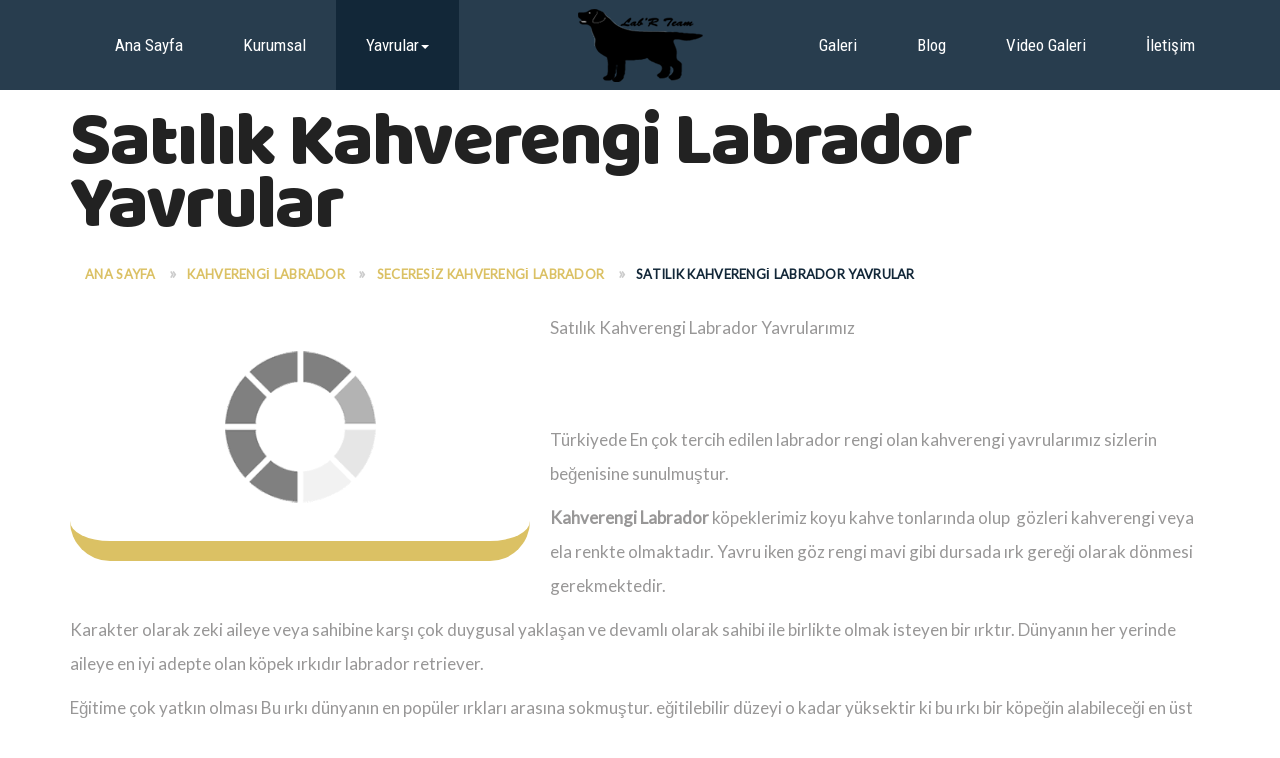

--- FILE ---
content_type: text/html; charset=UTF-8
request_url: https://www.labradorretrieverturkey.com/ilan-satilik-kahverengi-labrador-yavrular/
body_size: 3674
content:
<!DOCTYPE html> <html xmlns="http://www.w3.org/1999/xhtml" lang="tr" xml:lang="tr"> <head> <meta charset="utf-8"> <!--[if IE]> <meta http-equiv="X-UA-Compatible" content="IE=edge"> <![endif]--> <meta name="viewport" content="width=device-width, initial-scale=1, maximum-scale=1"> <base href="https://www.labradorretrieverturkey.com/" /> <!--[if lt IE 9]> <script src="js/respond.js"></script> <![endif]--> <!-- Bootstrap Core CSS --> <script src="js/jquery.min.js"></script> <script src="js/jquery.lazyload.js"></script> <script src="https://unpkg.com/sweetalert/dist/sweetalert.min.js"></script> <link href="css/bootstrap.css" rel="stylesheet" type="text/css"> <!-- Icon fonts --> <link href="fonts/font-awesome/css/font-awesome.min.css" rel="stylesheet" type="text/css"> <link href="fonts/flaticons/flaticon.css" rel="stylesheet" type="text/css"> <link href="fonts/glyphicons/bootstrap-glyphicons.css" rel="stylesheet" type="text/css"> <!-- Google fonts --> <link href="https://fonts.googleapis.com/css?family=Lato:400,800" rel="stylesheet"> <link href="https://fonts.googleapis.com/css?family=Baloo+Thambi" rel="stylesheet"> <link href="https://fonts.googleapis.com/css?family=Roboto+Condensed" rel="stylesheet"> <!-- Style CSS --> <link href="css/style.css" rel="stylesheet"> <!-- Plugins CSS --> <link rel="stylesheet" href="css/plugins.css"> <!-- Color Style CSS --> <link href="styles/maincolors.css" rel="stylesheet"> <!-- Favicons--> <link rel="apple-touch-icon" sizes="72x72" href="/apple-icon-72x72.png"> <link rel="apple-touch-icon" sizes="114x114" href="/apple-icon-114x114.png"> <link rel="shortcut icon" href="favicon.ico" type="image/x-icon"> <!-- Switcher Only --> <link rel="stylesheet" id="switcher-css" type="text/css" href="switcher/css/switcher.css" media="all"> <!-- END Switcher Styles --> <!-- Demo Examples (For Module #3) --> <link rel="alternate stylesheet" type="text/css" href="styles/bluecollarpet.css" title="bluecollarpet" media="all"> <!-- END Demo Examples --> <meta name="google-site-verification" content="pDznWct_wOXmzCtUoCcIkHYQL6BcCRmVvpkq51gNzgg" /> </head> <body id="page-top"> <!-- End Switcher --> <!-- Preloader --> <!-- Preloader ends --> <nav class="navbar navbar-custom navbar-fixed-top"> <div class="container"> <!-- Brand and toggle get grouped for better mobile display --> <div class="navbar-header"> <button type="button" class="navbar-toggle" data-toggle="collapse" data-target="#navbar-brand-centered"> <i class="fa fa-bars"></i> </button> <div class="navbar-brand navbar-brand-centered page-scroll"> <a href="https://www.labradorretrieverturkey.com/"> <!-- logo --> <img src="img/logo.png" class="img-responsive lazy" alt="Labrador Retriever Turkey | Yavru Labrador Çiftliği"> </a> </div> </div> <!--/navbar-header --> <!-- Collect the nav links, forms, and other content for toggling --> <div class="collapse navbar-collapse" id="navbar-brand-centered"> <ul class="nav navbar-nav"> <li class=""><a href="https://www.labradorretrieverturkey.com/">Ana Sayfa</a></li> <li class=""><a href="kurumsal">Kurumsal</a></li> <li class="dropdown active"> <a class="dropdown-toggle" data-toggle="dropdown" href="#">Yavrular<b class="caret"></b></a> <ul class="dropdown-menu"> <li><a href="kategori-secereli-labrador">Secereli Labrador</a></li> <li><a href="kategori-siyah-labrador">Siyah Labrador</a></li> <li><a href="kategori-beyaz-labrador">Beyaz Labrador</a></li> <li><a href="kategori-kahverengi-labrador">Kahverengi Labrador</a></li> </ul> </li> </ul> <ul class="nav navbar-nav navbar-right"> <li class=""><a href="galeri"">Galeri</a></li> <li class=""><a href="blog">Blog</a></li> <li class=""><a href="video-galeri">Video Galeri</a></li> <li class=""><a href="iletisim">İletişim</a></li> </ul> </div> <!-- /.navbar-collapse --> </div> <!-- /.container --> </nav> <!-- /navbar ends --><head> <title>Satılık Kahverengi Labrador Yavrular | Labrador Retriever Turkey | Yavru Labrador Çiftliği</title> <meta name="description" content="Satılık Kahverengi Labrador Yavruları, Chocolate labraodr yavrularımızın fiyatlarını öğrenmek için 05435865500"> <meta name="keywords" content="kahverengi labrador, chocolate labrador, yavru kahverengi labrador, yavru chocolate labrador, satılık chocolate labrador, satılık kahverengi labrador retriever"> <meta property="og:title" content="Satılık Kahverengi Labrador Yavrular | Labrador Retriever Turkey | Yavru Labrador Çiftliği" /> <meta property="og:description" content="kahverengi labrador, chocolate labrador, yavru kahverengi labrador, yavru chocolate labrador, satılık chocolate labrador, satılık kahverengi labrador retriever" /> <meta property="og:url" content="http://www.labradorretrieverturkey.com/ilan-satilik-kahverengi-labrador-yavrular/" /> <meta property="og:image" content="https://www.labradorretrieverturkey.com/upload/30018221972777929209chocolate labrador.jpg" /> </head> <!-- Section Adoption --> <section id="adoption" class="pages"> <div class="container margin1"> <div class="row"> <div class="col-md-12 res-margin"> <h1>Satılık Kahverengi Labrador Yavrular</h1> <div class="pet-adopt-info"> <div class="col-md-12"> <!-- Breadcrumb --> <ul class="breadcrumb" style="text-align: left;"> <li><a href="https://www.labradorretrieverturkey.com/">Ana Sayfa</a> <span class="divider"></span></li> <li><a href="kategori-kahverengi-labrador">Kahverengi Labrador</a> <span class="divider"></span></li> <li><a href="kategori-seceresiz-kahverengi-labrador">Seceresiz Kahverengi Labrador</a> <span class="divider"></span></li> <li class="active">Satılık Kahverengi Labrador Yavrular</li> </ul> </div> </div> <img align="left" style=" max-height: 250px; margin-right: 20px; margin-bottom: 20px;" class="left-block img-rounded img-responsive lazy" alt="Satılık Kahverengi Labrador Yavrular" src="images/yukleniyor.gif" data-original="upload/30018221972777929209chocolate labrador.jpg"/> <p align="right"><p>Satılık Kahverengi Labrador Yavrularımız<br /><br /><br /></p> <p>T&uuml;rkiyede En &ccedil;ok tercih edilen labrador rengi olan kahverengi yavrularımız sizlerin beğenisine sunulmuştur.&nbsp;</p> <p><strong>Kahverengi Labrador</strong> k&ouml;peklerimiz koyu kahve tonlarında olup&nbsp; g&ouml;zleri kahverengi veya ela renkte olmaktadır. Yavru iken g&ouml;z rengi mavi gibi dursada ırk gereği olarak d&ouml;nmesi gerekmektedir.</p> <p>Karakter olarak zeki aileye veya sahibine karşı &ccedil;ok duygusal yaklaşan ve devamlı olarak sahibi ile birlikte olmak isteyen bir ırktır. D&uuml;nyanın her yerinde aileye en iyi adepte olan k&ouml;pek ırkıdır labrador retriever.&nbsp;</p> <p>Eğitime &ccedil;ok yatkın olması Bu ırkı d&uuml;nyanın en pop&uuml;ler ırkları arasına sokmuştur. eğitilebilir d&uuml;zeyi o kadar y&uuml;ksektir ki bu ırkı bir k&ouml;peğin alabileceği en &uuml;st d&uuml;zey eğitim olan Rehber k&ouml;pek eğitimi i&ccedil;in en &ccedil;ok tercih edilen ırktır.</p> <p>Alacağınız labrador k&ouml;peğiniz ırkının b&uuml;t&uuml;n &ouml;zelliklerini iyi şekilde taşıdığı zaman sizler i&ccedil;in m&uuml;kemmel ge&ccedil;ecek zamanlar sizleri beklemektedir.</p></p> <!-- ul custom--> <a target="_blank" href="https://api.whatsapp.com/send?phone=+90(543)586-55-00&text=http://www.labradorretrieverturkey.com/ilan-satilik-kahverengi-labrador-yavrular/ Adresindeki Satılık Kahverengi Labrador Yavrular Başlıklı İlan Hakkında Bilgi Alabilir miyim?" class="btn"><i class="fa fa-whatsapp"></i> WhatsApp İletişim</a> <div class="col-md-12" style="margin-top: 20px; padding: 0px;"> <div class="row"> <div class="col-md-2 col-sm-3 col-xs-3 thumbnail"> <img class="portrait lazy" alt="Satılık Kahverengi Labrador Yavrular" src="images/yukleniyor.gif" data-original="upload/30018221972777929209chocolate labrador.jpg"/> <a href="upload/30018221972777929209chocolate labrador.jpg" data-gal="prettyPhoto[8]" class="centered" title="Satılık Kahverengi Labrador Yavrular"> <img class="portrait lazy" alt="Satılık Kahverengi Labrador Yavrular" src="images/yukleniyor.gif" data-original="upload/30018221972777929209chocolate labrador.jpg"/> </div> <div class="col-md-2 col-sm-3 col-xs-3 thumbnail"> <img class="portrait lazy" alt="Satılık Kahverengi Labrador Yavrular" src="images/yukleniyor.gif" data-original="upload/22124253962683528602kahverengi labrador.jpg"/> <a href="upload/22124253962683528602kahverengi labrador.jpg" data-gal="prettyPhoto[8]" class="centered" title="Satılık Kahverengi Labrador Yavrular"> <img class="portrait lazy" alt="Satılık Kahverengi Labrador Yavrular" src="images/yukleniyor.gif" data-original="upload/22124253962683528602kahverengi labrador.jpg"/> </div> <div class="col-md-2 col-sm-3 col-xs-3 thumbnail"> <img class="portrait lazy" alt="Satılık Kahverengi Labrador Yavrular" src="images/yukleniyor.gif" data-original="upload/29388219903151028823satılık chocolate labrador.jpg"/> <a href="upload/29388219903151028823satılık chocolate labrador.jpg" data-gal="prettyPhoto[8]" class="centered" title="Satılık Kahverengi Labrador Yavrular"> <img class="portrait lazy" alt="Satılık Kahverengi Labrador Yavrular" src="images/yukleniyor.gif" data-original="upload/29388219903151028823satılık chocolate labrador.jpg"/> </div> <div class="col-md-2 col-sm-3 col-xs-3 thumbnail"> <img class="portrait lazy" alt="Satılık Kahverengi Labrador Yavrular" src="images/yukleniyor.gif" data-original="upload/24546311392757929292yavru chocolate labrador.jpg"/> <a href="upload/24546311392757929292yavru chocolate labrador.jpg" data-gal="prettyPhoto[8]" class="centered" title="Satılık Kahverengi Labrador Yavrular"> <img class="portrait lazy" alt="Satılık Kahverengi Labrador Yavrular" src="images/yukleniyor.gif" data-original="upload/24546311392757929292yavru chocolate labrador.jpg"/> </div> <div class="col-md-2 col-sm-3 col-xs-3 thumbnail"> <img class="portrait lazy" alt="Satılık Kahverengi Labrador Yavrular" src="images/yukleniyor.gif" data-original="upload/24685239992251528271satılık kahverengi labrador.jpg"/> <a href="upload/24685239992251528271satılık kahverengi labrador.jpg" data-gal="prettyPhoto[8]" class="centered" title="Satılık Kahverengi Labrador Yavrular"> <img class="portrait lazy" alt="Satılık Kahverengi Labrador Yavrular" src="images/yukleniyor.gif" data-original="upload/24685239992251528271satılık kahverengi labrador.jpg"/> </div> <div class="col-md-2 col-sm-3 col-xs-3 thumbnail"> <img class="portrait lazy" alt="Satılık Kahverengi Labrador Yavrular" src="images/yukleniyor.gif" data-original="upload/22861227212036023945yavru kahverengi labrador.jpg"/> <a href="upload/22861227212036023945yavru kahverengi labrador.jpg" data-gal="prettyPhoto[8]" class="centered" title="Satılık Kahverengi Labrador Yavrular"> <img class="portrait lazy" alt="Satılık Kahverengi Labrador Yavrular" src="images/yukleniyor.gif" data-original="upload/22861227212036023945yavru kahverengi labrador.jpg"/> </div> </div> </div> <div class="post-info col-md-12"> <!-- Tags --> <div class="blog-tags"> <p><i class="fa fa-tags"></i>Etiketler:</p> <a href="javascript:void(0)">kahverengi labrador</a> <a href="javascript:void(0)">chocolate labrador</a> <a href="javascript:void(0)">yavru kahverengi labrador</a> <a href="javascript:void(0)">yavru chocolate labrador</a> <a href="javascript:void(0)">satılık chocolate labrador</a> <a href="javascript:void(0)">satılık kahverengi labrador retriever</a> </div> </div> </div> <!-- /col-md-7--> </div> <!-- /row --> </div> <!-- /container --> </section> <!-- /Section ends --> <!-- Footer --> <footer> <!-- Contact info --> <div class="container"> <div class="col-md-4 text-center"> <!-- Footer logo --> <img src="img/logo.png" alt="Labrador Retriever Turkey | Yavru Labrador Çiftliği" class="center-block img-responsive lazy"> </div> <!-- /.col-md-4 --> <div class="col-md-4 text-center res-margin"> <ul class="list-unstyled"> <li><i class="fa fa-phone"></i><a href="tel://+90(543)586-55-00"> +90(543)586-55-00</a></li> <li><i class="fa fa-envelope"></i><a href="mailto:heaven-dog@hotmail.com"> heaven-dog@hotmail.com</a></li> <li><i class="fa fa-map-marker"></i> Bursa Görükle Dereköy mevkii Bursa/Nilüfer</li> </ul> </div> <!-- /.col-md-4 --> <div class="col-md-4 text-center res-margin"> <h5>Sosyal Ağ</h5> <!--Social icons --> <div class="social-media"> <a href="https://www.facebook.com/tr.labrador.retriever/" title="facebook" target="_blank"><i class="fa fa-facebook"></i></a> <a href="https://www.twitter.com/labradorretrieverturkey" title="twitter" target="_blank"><i class="fa fa-twitter"></i></a> <a href="https://www.instagram.com/labradorretrieverteam" title="instagram" target="_blank"><i class="fa fa-instagram"></i></a> </div> </div> <!-- /.col-md-4 --> </div> <!-- /.container --> <!-- Credits--> <div class="credits col-md-12 text-center"> Copyright © 2019 <a href="https://www.yavrulabrador.com/" target="_blank">Labrador Retriever Turkey</a> <!-- Go To Top Link --> <div class="page-scroll hidden-sm hidden-xs"> <a href="#page-top" class="back-to-top"><i class="fa fa-angle-up"></i></a> </div> </div> <!-- /credits --> </footer> <!-- /footer ends --> <!-- Core JavaScript Files --> <script type="text/javascript" charset="utf-8"> $(function () { $("img.lazy").lazyload(); }); </script> <script src="js/bootstrap.min.js"></script> <!-- Main Js --> <script src="js/main.js"></script> <!-- Bootstrap Select Tool (For Module #4) --> <script src="switcher/js/bootstrap-select.js"></script> <!-- All Scripts & Plugins --> <script src="switcher/js/dmss.js"></script> <!-- Contact form --> <script src="js/contact.js"></script> <!--Other Plugins --> <script src="js/plugins.js"></script> <!-- Prefix free CSS --> <script src="js/prefixfree.js"></script> <!--Mail Chimp validator --> <script src='js/mc-validate.js'></script> <!-- Open street maps--> <script src="js/map.js"></script> <!-- Global site tag (gtag.js) - Google Analytics --> <script async src="https://www.googletagmanager.com/gtag/js?id=G-KFVNG7X063"></script> <script> window.dataLayer = window.dataLayer || []; function gtag(){dataLayer.push(arguments);} gtag('js', new Date()); gtag('config', 'G-KFVNG7X063'); </script> </body> </html>

--- FILE ---
content_type: text/css
request_url: https://www.labradorretrieverturkey.com/css/style.css
body_size: 8299
content:
html{width:100%;height:100%}body{width:100%;height:100%;font-weight:400;color:#989797;overflow-x:hidden!important;-webkit-font-smoothing:antialiased;font-family:'Lato',sans-serif;overflow:auto;-webkit-overflow-scrolling:touch;position:relative}p,ul{font-size:17px;line-height:34px}img{transition:all .2s ease-in-out}h1{font-size:75px;margin-bottom:20px;line-height:63px;font-family:'Baloo Thambi',sans-serif;margin-top:0;color:#222;letter-spacing:-.025em}h2{font-size:60px;font-family:'Baloo Thambi',sans-serif;margin-bottom:20px;margin-top:0;color:#282828;letter-spacing:-.025em;text-transform:uppercase}h3{font-family:'Baloo Thambi',sans-serif;font-size:3em;color:#000;line-height:1em;letter-spacing:-.2px;margin-bottom:20px;margin-top:0;position:relative}h4{font-family:'Baloo Thambi',sans-serif;font-size:2.3em;margin-top:20px;margin-bottom:20px;color:#292929}h5{font-size:1.8em;margin:0;font-family:'Baloo Thambi',sans-serif;color:#292929;letter-spacing:-.4px;margin-bottom:20px;margin-top:20px;text-transform:uppercase}h6{font-size:1.114em;line-height:1.214em;text-transform:uppercase;font-family:'Baloo Thambi',sans-serif;letter-spacing:-.4px}h1 small,h2 small,h3 small,h4 small,h5 small,h6 small{text-transform:none;font-family:'Lato',sans-serif}a{transition:color .2s ease-in-out}a:hover,a:focus{text-decoration:none}.subtitle{font-weight:500;font-size:20px;letter-spacing:.3px}.text-light,.text-light h1,.text-light h2,.text-light h3,.text-light h4,.text-light h5,.text-light h6,.text-light p{color:#fff!important}i{transition:all .2s ease-in-out}.small-heading{font-size:1.1em;margin-bottom:10px;font-family:'Baloo Thambi',sans-serif;font-weight:400;letter-spacing:.2px;padding-bottom:15px}#preloader{position:fixed;top:0;left:0;width:100%;height:100%;z-index:99999}.spinner{text-align:center;position:absolute;top:50%;width:10%;left:45%;animation:rotate 2s infinite linear}.spinner>div{border-radius:100%;display:inline-block;animation:bouncedelay 1.4s infinite ease-in-out;animation-fill-mode:both}.spinner .bounce1{animation-delay:-.32s}.spinner .bounce1:after{content:"\f10a";position:absolute;font-family:"flaticon";font-size:40px;margin-top:-40px;margin-left:-10px}@keyframes bouncedelay{0%,80%,to{transform:scale(1)}40%{transform:scale(1.5)}}.navbar-toggle:focus,.navbar-toggle:active{outline:0}.navbar-toggle{font-size:35px;color:#fff;transition:all .2s ease-in-out;position:relative;float:right;line-height:35px}.navbar-toggle i:focus,.navbar-toggle i:active,.navbar-toggle i:hover{color:#fff}nav .navbar-brand img{max-width:180px}nav .navbar-toggle{margin:13px 15px 13px 0}nav a{font-size:17px;padding-bottom:35px!important;padding-top:35px!important;transition:all .1s ease}nav.navbar.shrink{min-height:35px}nav.navbar.shrink .navbar-brand img{max-width:120px}nav.navbar.shrink a{font-size:15px;padding-bottom:20px!important;padding-top:20px!important}nav.navbar.shrink .navbar-toggle{margin:8px 15px 8px 0;padding:4px 5px}.navbar-custom .navbar-nav>li>a{color:#fff;padding:30px;transition:all .2s ease-in-out}.navbar-custom ul.nav li a:hover,.navbar-custom .nav>.active>a{color:#fff;padding:30px}.navbar-custom{border:0;font-family:'Roboto Condensed',sans-serif}.navbar ul.dropdown-menu>li>a{display:block;padding:13px 10px;clear:both;font-size:15px;line-height:20px;color:#fff;text-align:center;white-space:nowrap;border-radius:0;padding-top:20px!important;padding-bottom:20px!important;transition:all .2s ease-in-out}nav.navbar.shrink ul.dropdown-menu>li>a{padding-top:20px!important;padding-bottom:20px!important}.navbar-brand-centered img{position:absolute;top:0;bottom:0;left:0;max-width:180px;right:0;margin:auto}.slider-container{overflow:hidden;position:relative;cursor:all-scroll}.slider{z-index:1;position:relative;height:900px;top:50px}.slider-control{z-index:2;position:absolute;top:0;width:12%;height:100%;transition:opacity .3s;opacity:0}.slider-control.inactive:hover{cursor:auto}.slider-control:not(.inactive):hover{opacity:1;cursor:pointer}.slider-control.left{left:0;background:linear-gradient(to right,rgba(0,0,0,.18) 0%,transparent 100%)}.slider-control.right{right:0;background:linear-gradient(to right,transparent 0%,rgba(0,0,0,.18) 100%)}ul.slider-pagi{padding-left:0}.slider-pagi{position:absolute;z-index:999;left:50%;bottom:1rem;transform:translateX(-50%);font-size:0;list-style-type:none;bottom:8%}.slider-pagi__elem{border:2px solid;position:relative;display:inline-block;vertical-align:top;width:1rem;height:1rem;margin:0 .5rem;border-radius:50%;cursor:pointer}.slider-pagi__elem:before{content:"";position:absolute;left:50%;top:50%;background:#cecece;width:1.2rem;height:1.2rem;border-radius:50%;transition:transform .3s;transform:translate(-50%,-50%) scale(0)}.slider-pagi__elem.active:before,.slider-pagi__elem:hover:before{transform:translate(-50%,-50%) scale(1)}.slider.animating{transition:transform .5s}.slider.animating .slide__bg{transition:transform .5s}.slide{position:absolute;top:0;width:100%;height:100%;overflow:hidden;background-size:cover;background-position:center}.slide.active .slide__overlay,.slide.active .slide__text{opacity:1;transform:translateX(0)}.slide__bg{position:absolute;top:0;left:-50%;width:100%;height:100%;background-size:cover;background-position:top right}.slide__content{position:absolute;top:0;left:0;width:100%;height:100%}.slide__overlay{height:1150px;opacity:.6!important;width:1150px;top:0;border-radius:50%;margin-left:-500px;transition:transform .5s .5s,opacity .2s .5s;transform:translate3d(-20%,0,0)}.slide__text{text-align:center;position:absolute;max-width:34%;bottom:34%;left:50px;color:#fff;transition:transform .5s .5s,opacity .2s .5s;transform:translate3d(-20%,0,0);opacity:0}.slide__text h1{color:#fff;text-transform:uppercase}.slide__text-heading{margin-bottom:1.5rem;margin-top:0}.lead{font-size:2rem;font-weight:400;margin:2.1rem 0}.slide:nth-child(1){left:0}.slide:nth-child(2){left:100%}.slide:nth-child(3){left:200%}.slide:nth-child(4){left:300%}.slide:nth-child(5){left:400%}.slide:nth-child(6){left:500%}.slide:nth-child(7){left:600%}.slide:nth-child(8){left:700%}#header-video video{margin-top:350px;position:fixed!important;left:50%!important;min-width:100%!important;height:auto!important;z-index:-100;transform:translateX(-50%) translateY(-50%);background:url(img/slide1.jpg) no-repeat;background-size:cover;transition:1s opacity}.video-text h1{background:rgba(0,0,0,.6);color:#fff;top:70%;padding:20px;font-size:80px;right:10%;left:10%;position:absolute;text-align:center;border-radius:20px}#stats .numscroller{font-size:65px;font-family:'Baloo Thambi',sans-serif}#stats h5{margin-top:0}#stats{background-image:url(../img/illustrations/bones.png),url(../img/stats.png),url(../img/illustrations/bones1.png);animation:dog-bones-falling 9s linear infinite;animation-direction:normal;background-repeat:no-repeat}@keyframes dog-bones-falling{0%{background-position:94% -100px,96% 100px,99% -300px}to{background-position:94% 500px,96% 100px,99% 500px}}.features{margin-bottom:20px}.features i{border-radius:50%;margin-bottom:20px;padding:20px 40px;border:5px solid;transition:all .2s ease-in-out 0s}.features:hover i{transform:scale(1.2);-webkit-backface-visibility:hidden}.bg1{background:url(../img/callout1.jpeg) no-repeat;background-attachment:fixed;background-size:cover}#reviews{background-image:url(../img/reviews1.png);background-repeat:no-repeat;background-position:-10% bottom}#contact-index{background:url(../img/contact1.png) no-repeat;background-attachment:fixed;background-position:0 bottom;background-color:#fff}#contact-index i,#contact i{font-size:14px;vertical-align:middle;margin-right:8px}.adopt-header{text-align:center}.adopt-header h4{font-weight:700}.portfolio-item{position:relative}.isotope-item{z-index:2}.isotope-hidden.isotope-item{z-index:1}.isotope,.isotope .isotope-item{transition-duration:.8s}.isotope-item{margin-right:-1px;backface-visibility:hidden}.isotope{transition-property:height,width}.isotope .isotope-item{transition-property:transform,opacity}.adoption-thumb{display:block;padding:25px;position:relative;overflow:hidden;margin-bottom:50px}.adoption-thumb img{margin:0 auto;border:10px solid;transition:border .3s ease-in-out}.adoption-thumb:hover img{border:30px dashed}.pet-adopt-info{margin-bottom:20px}.pet-adopt-info h6{display:inline}.pet-adopt-info h6:after{content:"\f14a";font-family:"flaticon";font-size:20px;transform:rotate(20deg);opacity:.3;z-index:10;margin:10px;line-height:0}.breadcrumb.adopt{text-align:left}.team-wrap{border-radius:15px}.team-wrap:before{content:"\f14a";position:absolute;font-family:"flaticon";font-size:50px;left:0;transform:rotate(20deg);opacity:.3;z-index:10;margin-top:-10px}.team-wrap .member{border-radius:15px;background-clip:padding-box;position:relative;overflow:hidden;border-radius:15px;border-bottom:10px solid}.team-wrap .member .wrap{position:relative;transition:all .3s ease}.team-wrap .member .wrap img{width:100%;transition:all .3s ease;padding:20px}.team-wrap .member .wrap .info{padding:20px 0;top:0;width:100%}.team-wrap .member .wrap .info .name{margin:0;font-size:24px;font-size:2.4rem;font-weight:700;margin:0 0 8px 0}.team-wrap .member .wrap .info .position{margin:0;font-size:16px}.team-wrap .member .more{position:absolute;bottom:-100%;width:100%;padding:10px;transition:all .3s ease}.team-wrap .member:hover img{opacity:0}.team-wrap .member:hover .info{top:0}.team-wrap .member:hover .more{bottom:0}.price-table{font-size:16px}.price-table .plan:hover{box-shadow:6px 6px 0 rgba(103,102,102,.2)}.price-table .plan{margin-bottom:20px;padding:0 0 30px;border-radius:20px;transition:margin .5s ease-out,box-shadow .5s ease-out}.price-table .plan i{transition:all .5s ease-out}.price-table .plan:hover i{transform:scale(1.3)}.price-table header{position:relative;padding:20px;text-align:center}.price-table header i{font-size:66px;margin:0 35px;height:100px;display:inline-block}.price-table .plan-title{top:0;margin:0}.price-table .plan-cost{margin:0}.price-table .plan-price{font-size:50px;font-family:Baloo Thambi}.price-table .plan-features{padding:0;text-align:center;list-style:none}.price-table .plan-features li{padding:7px;color:gray}.price-table .featured{margin-top:-10px;border:5px solid;z-index:1}.review{position:relative;display:inline-block;width:100%}.review blockquote{padding:0}.review .review-profile-image{margin-top:-50px}.review .review-profile-image img{max-width:100px;vertical-align:top;margin:20px;border-radius:50%;border:5px solid;float:none;margin:0 auto}.review .review-caption{width:100%;padding:45px;display:inline-block;margin-bottom:15px;text-align:center;border-radius:20px;position:relative}.review h5,.review h6{margin:0 0 5px}.review p{margin-top:15px}.gallery-thumb{display:block;position:relative;overflow:hidden;border-radius:50%;margin:10px}.scrollimation .gallery-thumb{transform:translateY(100px);opacity:0;transition:opacity .4s ease-out,transform .4s ease-out}.touch .scrollimation .gallery-thumb,.scrollimation .gallery-thumb.in{transform:translateY(0);opacity:1}.gallery-thumb .overlay-mask{position:absolute;top:0;left:0;width:100%;height:100%;border-radius:50%;opacity:0;z-index:1;background:#000;transition:opacity .3s ease-out}.gallery-thumb:hover .overlay-mask{opacity:.5}.gallery-thumb .link{display:inline-block;margin:0;font-size:50px;line-height:50px;opacity:0;position:absolute;height:50px;width:64px;top:45%;left:50%;text-align:center;z-index:3;margin-left:20px;transform:translateX(200px);transition:all .3s ease-out}.gallery-thumb:hover .link{transform:translate(0);opacity:1;transition:all .3s ease-out .3s}.gallery-thumb .link.centered{margin-left:-32px;transform:translateY(-200px);transition-delay:0s}.gallery-thumb i{color:#fff;transition:all .2s ease-in-out}.gallery-thumb i:hover{color:gray}.gallery-thumb:hover .link.centered{transform:translateY(0);transition-delay:.1s}#blog-page h6{margin-bottom:10px}#blog-container{padding:0 40px;margin-top:40px}.date-category{position:absolute;z-index:10;color:#fff;padding:20px;right:50px;width:150px;border-radius:20px;margin-top:-40px}.date-category p{color:#fff;font-family:Baloo Thambi;font-size:18px;line-height:18px;margin:10px 0 0 0}.blog-latest{border-bottom:1px dotted;padding:10px;border-radius:20px}.blog-latest p{font-size:14px;line-height:18px}.blog-latest:last-child{border-bottom:0}.blog-latest h6{margin-bottom:3px}.blog-latest .col-xs-7{padding:0}.post-info p{margin-right:15px;display:inline-block;font-weight:900;font-size:11px;text-transform:uppercase;letter-spacing:.5px}.post-info p+p{line-height:0!important}.post-info i{margin-right:5px}.blog-post{border-bottom:1px solid #f5f5f5;padding-bottom:60px}.blog-post:last-child{border-bottom:0}.blog-post h3{margin-top:20px;transition:all .2s ease-in-out}.blog-post i{margin-right:5px}.single-page .blog-post h3{margin-top:0}.post-main img{margin-bottom:20px}.img-blog{overflow:hidden}.img-blog img{transition:all .3s ease-in-out;transition:opacity .7s,transform 2.5s}.img-blog:hover img{transform:scale3d(1.2,1.2,1)}.blog-tags a{border-radius:0;color:#fff;display:inline-block;height:26px;line-height:26px;padding:0 20px 0 23px;border-radius:10px;position:relative;margin:0 10px 10px 0;text-decoration:none;transition:all .2s ease-in-out}.blog-tags a:hover,.blog-tags a:focus{color:#fff}.blog-tags a::before{background:#fff;border-radius:5px;box-shadow:inset 0 1px rgba(0,0,0,.25);content:'';height:6px;left:10px;position:absolute;width:6px;top:10px}.post-info .blog-tags{margin-top:20px}.comment-form.media{margin-top:30px}.comments-block{padding:20px;margin:30px 0 60px 0}.comment.media-body{margin-right:10px}.comments-block .btn{padding:10px}.comments-block .media-object{max-width:120px;float:left;margin-right:20px}.comment{margin:40px auto 20px;padding:30px;position:relative}.nested{display:inline-block}#map-canvas{max-width:100%;min-height:350px;border-top:10px solid}footer{background-color:#363636;padding:45px 0}footer p,footer h6,footer h5,footer h4,footer ul{color:#fff;margin-top:0}footer.no-margin{margin-top:0}footer p{margin-top:20px;text-align:center;line-height:24px;font-size:14px}footer i{font-size:12px;margin-right:8px}footer a{color:#fff}.credits{color:#fff;font-size:12px}.back-to-top{display:none;position:fixed;bottom:58px;right:22px;z-index:119}.back-to-top i{display:block;width:44px;height:44px;line-height:40px;font-size:22px;border-radius:50%;color:#fff;text-align:center;transition:all .3s ease-in-out}#mce-error-response,#mce-success-response{display:none}.parallax-object1{position:absolute;margin-top:450px;right:0;z-index:19;width:100px}.parallax-object2{position:absolute;margin-top:-180px}.owl-carousel{padding:10px}.owl-carousel .owl-item{perspective:1000px}.owl-prev,.owl-next{position:absolute;top:50%;margin-top:-50px;text-align:center}.owl-prev{left:-15px}.owl-next{right:-15px}.owl-prev:hover,.owl-next:hover{transition:all .3s ease-in-out}.owl-prev i,.owl-next i{color:#fff;font-size:25px;padding:10px 10px}.owl-prev i{border-radius:20px 0 0 20px}.owl-next i{border-radius:0 20px 20px 0}.owl-carousel.owl-loaded{display:block;clear:both}.owl-dots{text-align:center;margin-top:20px}.owl-theme .owl-dots .owl-dot{display:inline-block}.owl-theme .owl-dots .owl-dot span{border:2px solid #cecece;position:relative;display:inline-block;vertical-align:top;width:1rem;height:1rem;margin:0 .5rem;border-radius:50%;cursor:pointer;color:#333}.owl-theme .owl-dots .owl-dot span:before{content:"";position:absolute;left:50%;top:50%;width:1.2rem;height:1.2rem;border-radius:50%;transition:transform .3s;transform:translate(-50%,-50%) scale(0)}.owl-theme .owl-dots .owl-dot span:hover:before{transform:translate(-50%,-50%) scale(1)}.owl-theme .owl-dots .owl-dot.active span:before{transform:translate(-50%,-50%) scale(1)}section{background:#fff;padding:100px 0}section.no-padding{padding-bottom:0!important}section.small-section{padding:40px 0}.section-heading{text-align:center}.section-heading hr{max-width:100px}.section-heading h2{z-index:99;text-align:center}.section-heading h2:before,.section-heading h2:after{position:relative;content:'';width:97px;opacity:.2;height:2px;display:inline-block;vertical-align:middle;margin:20px}.no-padding{padding:0}#curveUp{margin-top:-99px;z-index:10;position:absolute}#elements .row{margin-right:0;margin-left:0}#elements h5.sub-header{padding:10px;text-align:center;border-bottom:2px solid;border-radius:20px}#elements h3.sub-header{padding:10px;margin-bottom:30px;text-align:center;border-radius:20px;color:#fff;border-bottom:2px solid}.glyph{display:inline-block;text-align:center;vertical-align:top;padding:20px;width:24%}.glyph .glyph-icon{padding:10px;display:block;font-family:"Flaticon";line-height:20px;margin-top:20px}.glyph .glyph-icon:before{font-size:52px;color:#2f2f2f;margin-left:0}.page-header{border-bottom:2px solid #eee!important;margin-bottom:50px}.page-header h2{display:inline-table}.img-outline{outline:2px solid #fff;outline-offset:-10px}.img-opacity:hover{opacity:.7}.box_icon{margin-bottom:10px}.box_icon>.icon{overflow:hidden;text-align:center;position:relative;border-radius:20px;transition:all .3s ease-in-out;box-shadow:2px 0 20px #cecece}.box_icon>.icon>.image{position:relative;z-index:2;margin:auto;vertical-align:middle;margin-bottom:20px;overflow:hidden;border-radius:20px}.box_icon .image img{transition:all .3s ease-in-out;transition:opacity .7s,transform 2.5s}.box_icon:hover img{transform:scale3d(1.2,1.2,1) rotate(7deg)}.box_icon>.icon>.info{margin-top:-14px;padding:20px 25px 35px 25px}.img-rounded{border-radius:40px;border-bottom:20px solid}.img-effect{overflow:hidden}.img-effect img{transition:opacity .7s,transform 2.5s}.img-effect:hover img{transform:scale3d(1.2,1.2,1)}.img-hover img{transition:opacity .2s;opacity:1}.img-hover:hover img{opacity:.8}.dropdown-menu{min-width:250px}.dropdown-menu>li>a{display:block;padding:13px 10px;clear:both;font-weight:400;line-height:1.42857143;color:#333;white-space:nowrap;border-radius:0;transition:all .2s ease-in-out}.pagination>li{display:inline-block}.pagination>li>a,.pagination>li>span{margin:0 1px;border:0;padding:5px 12px;color:#fff;border-radius:50%;transition:all .2s ease-in-out}.pagination>li>a:hover,.pagination>li>a:focus{color:#fff}.pagination>li:last-child>a,.pagination>li:last-child>span,.pagination>li:first-child>a,.pagination>li:first-child>span{border-radius:50%}.alert{padding:25px;margin:20px 0;border:1px solid transparent;border-radius:20px;font-size:16px}.alert:before{content:"\f12c";position:absolute;font-family:"flaticon";font-size:50px;left:0;margin-top:-50px}.breadcrumb{padding:8px 25px;list-style:none;letter-spacing:.3px;text-align:left;font-size:13px;font-weight:900;text-transform:uppercase;background:0 0;border-radius:0}ul.breadcrumb{line-height:18px!important;padding-left:0;text-align:center}.breadcrumb>li+li:before{padding:0 10px;content:"»";font-size:16px}.label{padding:.2em .6em .3em;font-size:16px;font-weight:600;line-height:1.8;color:#fff;border-radius:20px}label{display:block;max-width:100%;margin-bottom:5px}.progress-bar{height:10px;box-shadow:6px 6px 0 rgba(103,102,102,.2)}.progress{box-shadow:none}.fade{opacity:0;transition:opacity .55s linear}section.pages{padding:60px 0 90px}.image-page{margin:20px 0}.dropdown-menu{font-size:16px;border:0;color:#fff;padding:0}.dropdown-menu>li>a:focus,.dropdown-menu>li>a:hover{color:#fff;transition:all .2s ease-in-out}.pager li>a,.pager li>span{display:inline-block;padding:10px 24px;font-size:18px;color:#fff;font-family:'Baloo Thambi',sans-serif;border-radius:10px;transition:all .2s ease-in-out}.pager li>a:hover{color:#fff}.boxed{max-width:1200px;margin:0 auto;background:#f5f5f5}.boxed .navbar{max-width:1200px;margin:0 auto}.boxed div.pp_overlay{max-width:100%;margin:0 auto}.boxed div.pp_pic_holder{position:absolute;left:0!important;right:0;margin-left:auto;margin-right:auto}.tab-content{padding:50px;border-radius:20px}.nav-tabs{text-align:center;border-bottom:0;margin-bottom:-1px}.nav.nav-tabs>li.active>a:hover,.nav.nav-tabs>li.active>a:focus,.nav.nav-tabs>li>a:hover{border:0}.nav.nav-tabs>li{float:none;display:inline-block;margin:0 10px}.nav.nav-tabs>li>a{position:relative;font-weight:800;display:block;min-height:50px;border:0;padding:15px 35px;color:#fff;font-size:22px;border-radius:20px 20px 0 0;transition:all .2s ease-in-out}.nav.nav-tabs>li>a:hover,.nav.nav-tabs>li.active>a:hover{color:#fff}.panel{border:0;background:0 0;box-shadow:none}.panel-title{font-size:18px}.panel-default>.panel-heading+.panel-collapse>.panel-body{border:0}.panel-heading a{display:block;text-transform:none;padding:10px;color:#fff;letter-spacing:.5px;font-family:'Baloo Thambi',sans-serif;border:0;transition:all .2s ease-in-out;border-radius:15px}.panel-heading a:active,.panel-heading a:hover,.panel-heading a:focus{color:#fff}.panel-group .panel+.panel{margin-top:0}.panel-group .panel-heading{border-bottom:0}.panel-group .panel-heading+.panel-collapse>.panel-body{border-top:0}.panel-heading{padding:10px 0}.panel-heading [data-toggle=collapse]:after{content:"\f077";font-family:FontAwesome;float:right;font-size:15px;line-height:20px}.panel-heading [data-toggle=collapse].collapsed:after{transform:rotate(180deg)}ul.no-margin{margin:0;padding:0}.list-unstyled li{line-height:30px}ul.custom{list-style:none}ul.custom li{padding:5px 0;font-size:16px;line-height:26px}ul.custom li:before{content:"\f0da";font-family:"fontawesome";padding-right:7px}.btn{border:0;color:#fff;cursor:pointer;display:inline-block;font-family:'Baloo Thambi',sans-serif;font-size:15px;transition:all .3s ease-in-out;border-radius:25px;margin-top:10px;letter-spacing:.1px;line-height:1em;padding:20px 30px;text-transform:uppercase}.btn:hover{color:#fff;box-shadow:none}.btn .fa{color:#fff}.form-control{display:block;width:100%;height:44px;border:0;border-radius:10px;font-size:16px;outline:0;box-shadow:none;border:2px solid;margin-bottom:15px}.form-horizontal .control-label{text-align:left!important}.input-group-btn:last-child>.btn{border-top-left-radius:0;border-bottom-left-radius:0}.input-group-btn .btn{font-size:14px;padding:15px 30px;margin-top:0}.input-group-btn span,.input-group-addon span,.btn span{color:#fff}.form-control.form-control.input-lg{margin-top:0}.input-group .form-control:focus{box-shadow:0 0 10px #fff}.form-group{margin-bottom:0}.form-control,.textarea-field:focus,.input-field:focus{outline:0}textarea{height:150px;resize:none}textarea.form-control:focus{outline:0}i{display:inline-block}.huge-icon{font-size:280px}.big-icon{font-size:80px}div.bg-lightcolor1,div.bg-lightcolor2,div.bg-darkcolor{padding:20px;border-radius:20px}.bg-darkcolor p,.bg-darkcolor ul.custom li,.bg-darkcolor ul.custom li:before,.bg-darkcolor h1,.bg-darkcolor h2,.bg-darkcolor h3,.bg-darkcolor h4,.bg-darkcolor h5,.bg-darkcolor h6,.bg-darkcolor small,.bg-darkcolor i{color:#fff}.social-media{width:100%;text-align:center;margin-top:20px;margin-bottom:20px}.social-media a{display:inline-block;font-size:25px}.social-media a i:hover{transform:scale(1.2);background-color:#fff}.social-media a i{font-weight:400;color:#fff;transition:all .3s ease-in-out;margin:3px;padding:10px;width:50px;border:3px solid;border-radius:50%;height:50px}.social-media i{transition:all .3s ease-in-out}.smaller.social-media a i{font-size:22px;transition:.3s;margin:0;border:0;background:0 0;padding:0;width:30px;color:#fff}.smaller.social-media a i:hover{background:0 0}.smaller.social-media{margin-top:10px;margin-bottom:10px}.callout-box{position:absolute;float:right;padding:70px!important;margin-top:30px;border-radius:20px;box-shadow:-8px 15px 0 #fff}.col-centered{float:none;margin:0 auto}blockquote{padding:30px;font-size:16px;line-height:28px;border-radius:15px;border-left:none;text-align:center;font-family:'Baloo Thambi',sans-serif}blockquote:before{content:"\f10d";font-family:'Fontawesome';font-size:2.3em;line-height:.1em;margin-right:.5em;vertical-align:.2em}.nav-pills{display:inline-block}.nav-pills>li>a{transition:all .2s ease-in-out;border-radius:10px;font-size:18px;margin:5px;text-transform:uppercase;padding:10px 25px;font-family:'Baloo Thambi',sans-serif}.nav-pills>li.active>a,.nav-pills>li.active>a:hover,.nav-pills>li.active>a:focus,.nav-pills>li>a:hover,.nav-pills>li>a,.nav-pills .nav>li>a:hover{color:#fff}.container-fluid{padding-right:0;padding-left:0}.table>tbody>tr>td,.table>tbody>tr>th,.table>tfoot>tr>td,.table>tfoot>tr>th,.table>thead>tr>td,.table>thead>tr>th{padding:8px;line-height:1.42857143;vertical-align:top;border-top:1px solid}.well{border:0;box-shadow:none;margin-bottom:0;border-radius:20px;padding:40px 20px!important;background-color:#fff}.well .list-unstyled{font-size:16px;list-style:none;line-height:30px;font-weight:400;font-family:'Baloo Thambi',sans-serif}.dashed{border-bottom:dashed 1px;padding:5px}.dashed:last-child{border-bottom:none}.call-to-action .well{margin-bottom:0}.media{margin-top:45px}.media-heading small{font-weight:800;display:block;margin:10px 0 20px;line-height:20px;letter-spacing:.6px}.margin1{margin-top:50px}.jumbotron{background-size:cover!important;height:380px;color:#fff;text-align:center;margin-bottom:7em;background:url(../img/jumbotron.jpeg);border-bottom-left-radius:25%;border-bottom-right-radius:25%}.jumbotron .jumbo-heading{color:#fff;padding:40px 70px;background-image:url(../img/illustrations/pattern.png);margin-top:250px;display:inline-block;border-radius:50%;border:10px solid}.jumbo-heading h1{margin:0}.bg-pattern{background-image:url(../img/illustrations/cartoonbones1.png),url(../img/illustrations/cartoonbones2.png);background-repeat:no-repeat,no-repeat;background-position:left,right}.sidebar{padding:20px}.sidebar .well{padding:20px;margin-bottom:40px;border-radius:15px}.sidebar .social-media{text-align:left}.sidebar-header{color:#fff;margin-bottom:20px;border-radius:10px;padding:6px;text-align:center;margin-top:0}hr{margin-top:10px;border-top:1px solid}.list-group-item{position:relative;display:block;border-radius:0;padding:10px 15px;margin-bottom:-1px;transition:all .6s}.list-group-item:first-child{border-top-left-radius:0;border-top-right-radius:0}.list-group-item:last-child{margin-bottom:0;border-bottom-right-radius:0;border-bottom-left-radius:0}a.list-group-item,button.list-group-item{color:#fff}a.list-group-item:focus,a.list-group-item:hover,button.list-group-item:focus,button.list-group-item:hover{color:#fff;text-decoration:none}@media (min-width:2550px){.slide__text{max-width:20%}.slide__overlay{margin-left:-200px}}@media (min-width:1824px){.slide__text{max-width:25%}.jumbotron{height:500px}.jumbotron .jumbo-heading{margin-top:380px}#contact-index{background-position:15% bottom}}@media (min-width:1199px){.price-table{margin:50px 10px 10px}.price-table .plan:hover{margin-top:-20px}}@media (max-width:1199px){.callout-box{position:relative;padding:40px}}@media (min-width:991px) and (max-width:1300px){.jumbotron .jumbo-heading{margin-top:170px}.jumbotron{height:300px!important}.slider{height:700px}}@media (max-width:1200px){#contact-index{background-image:none}}@media (max-width:992px){h1{font-size:42px!important;line-height:42px}h2{font-size:34px!important}h3{font-size:28px}h4{font-size:26px}h5{font-size:22px}h6{font-size:20px}.res-margin,.margin1{margin-top:30px}.nav>li{text-align:center;font-size:20px}.navbar-brand{padding:10px 10px}nav .navbar-brand img,nav.navbar.shrink .navbar-brand img{max-width:120px;bottom:0}nav.navbar.shrink a,nav a{font-size:15px;padding-bottom:20px!important;padding-top:20px!important}nav .navbar-toggle,nav.navbar.shrink .navbar-toggle{margin:8px 15px 8px 0;padding:4px 5px}.navbar-header{float:none;margin-top:-2px}.navbar-toggle{display:block}.navbar-collapse.collapse{display:none!important}.navbar-collapse.collapse.in{display:block!important;max-height:80vh!important;overflow-y:auto!important;overflow-x:hidden!important}.navbar-collapse::-webkit-scrollbar{width:20px}.navbar-collapse::-webkit-scrollbar-track{background-color:#d3d3d3}.navbar-collapse::-webkit-scrollbar-thumb{background-color:#a9a9a9}.navbar-right{line-height:0}.navbar-nav li{float:none}.navbar-nav li>.dropdown-menu{border:0;float:none;width:auto;position:static;box-shadow:none;background:inherit}.navbar-brand-centered img{position:relative;top:0;bottom:7px}.navbar-nav,.navbar-right{float:none!important;margin-right:0}.container>.navbar-collapse{margin-right:0;margin-left:0}.section-heading{margin-bottom:30px}.owl-prev i,.owl-next i{display:none}.sidebar{border:0}.back-to-top{display:none}.img-paragraph{margin:0 0 20px 0}.price-table .plan{margin-bottom:50px}.call-to-action{background-attachment:scroll!important;background-position:bottom!important}.slider{height:600px;top:60px}.slide .slide__text{background-color:rgba(0,0,0,.4)}.slide__text{left:0;top:55%;max-width:100%;text-align:center;position:relative;transform:translateY(50%);transition:transform .5s .5s,opacity .5s .5s;padding:0 1rem}.slide__overlay{display:none}.slide__text-heading{font-size:3.2rem}.slider-pagi{bottom:-4%}.hidden-mobile{display:none}#curveUp{display:none}.jumbotron{background-position:bottom!important}#reviews,.bg-pattern{background-image:none}#header-video video{margin-top:350px}}@media screen and (min-width:768px) and (max-width:992px){.jumbotron .h1,.jumbotron h1{font-size:63px}.slider{height:450px}}@media (max-width:767px){.slider{height:380px}.slider-pagi{bottom:-6%}.jumbotron .jumbo-heading{margin-top:140px}.jumbotron{height:250px;margin-bottom:9em}#stats{background-image:none}.nav-tabs>li{margin-bottom:10px!important}.breadcrumb>li+li:before{padding:0 4px}h1{font-size:2.998em}.section-heading h2:before,.section-heading h2:after{display:none}.nav-pills>li>a{font-size:16px;margin:5px;line-height:18px;padding:10px}}@media (max-width:480px){.jumbotron .jumbo-heading{left:0;right:0;background-image:none;padding:20px;margin-top:110px}.jumbotron{margin-bottom:5em;padding:10px;height:150px;margin-top:20px}.slider-pagi__elem{width:1rem;height:1rem}h1{font-size:22px!important;text-transform:uppercase;line-height:24px}h2{font-size:28px!important}h3{font-size:26px}h4{font-size:24px}h5{font-size:22px;text-transform:uppercase}h6{font-size:18px}.jumbo-heading h1{text-shadow:none!important}.section-heading h2{border:0;line-height:28px;letter-spacing:0;font-size:26px}.section-heading{margin-bottom:2rem}.block{padding:10px}h1 span{font-size:38px}.date-category i{display:none}.date-category{position:absolute;color:#fff;min-width:0;padding:10px;left:0;margin-top:-20px}.date-category p{margin:0;line-height:12px}.breadcrumb{font-size:11px}.glyph{width:100%}.post-info p{line-height:13px}.comments-block{padding:0}.panel-heading [data-toggle=collapse]:after{display:none}#blog-container{padding:20px;margin-top:20px}section,section.pages{padding:40px 0}footer p{line-height:20px;word-wrap:break-word}.input-group-btn:last-child>.btn,.input-group .form-control:first-child{border-radius:20px;margin-top:10px}.input-group .form-control,.input-group-btn{display:inline-table}.navbar.navbar-custom.navbar-fixed-top{margin-bottom:30px}.nav-pills>li.active:after,.nav-pills>li.active:before{top:-45%}.nav-pills>li{float:none}.owl-carousel{padding:0 0}.comment{padding:10px;text-align:center}.callout-box{padding:20px!important}.comments-block .media-object{max-width:100%;float:none;margin-right:auto;margin-left:auto;margin-bottom:20px}.comment.media-body{margin-right:0}.tab-pane h3{margin-top:10px}.btn{font-size:13px;margin:10px 0;padding:15px 20px}.box_icon>.icon>.info{padding:20px}.review .review-caption{padding:25px}.spinner{left:42%}.adoption-thumb{padding:0}.slider{height:220px}.slider-pagi{display:none}#video-header video{margin-top:30px}.video-text h1{padding:10px;right:5%;left:5%}}@media (max-width:320px){.review .review-icons{padding:0;text-align:center;margin-top:20px}.nav.nav-tabs>li>a{min-height:30px;font-size:16px;padding:15px 15px;line-height:15px}footer .table .text-left{font-weight:900}.small-section .well{padding:25px 13px;outline:0}.label,.table{font-size:14px}.table table,.table thead,.table th,.table td,.table tr{display:block}#video-header video{height:200px}#video-header.embed-responsive-16by9{padding:100px}.slider{height:180px}.slide__text{top:50%}}

--- FILE ---
content_type: text/css
request_url: https://www.labradorretrieverturkey.com/switcher/css/switcher.css
body_size: 2777
content:
#switcher-body .container {
	background:#fff;
	margin:50px auto;
	border:1px solid #dedede;
	padding:40px;
}
.demo_changer{ 
    z-index: 99999; 
    position: fixed;
    left: -301px;
    top: 80px; 
	font-family: 'lato',sans-serif;
    font-weight: 400 !important;
}
.purchase {
	text-decoration:underline;
	color:#4BACC6
}
.demoPanel {
	position:relative;
}
.evo-pop{z-index:10000;width:204px;padding:3px 3px 0}
.evo-pop-ie{z-index:10000;width:212px;padding:3px}
.evo-palette td{font-size:1px;border:solid 1px #c0c0c0;padding:7px;cursor:pointer}
.evo-palette tr.top td{border-bottom:0}
.evo-palette tr.in td{border-top:0;border-bottom:0}
.evo-palette tr.bottom td{border-top:0}
.evo-palette div.sep{height:3px}
.evo-palette,.evo-palette-ie{border-collapse:separate;border-spacing:4px 0;*border-collapse:expression('separate',cellSpacing='2px')}
.evo-palette th,.evo-palette-ie th{border:0;padding:5px 3px;text-align:left;font-weight:normal;background:transparent!important}
.evo-palette-ie td{font-size:1px;border:solid 1px #c0c0c0;padding:7px;cursor:pointer}
.evo-palette2,.evo-palette2-ie{margin:auto;border-collapse:collapse}
.evo-palette2 td,.evo-palette2-ie td{font-size:1px;cursor:pointer}
.evo-palette2 td{padding:6px 7px}.evo-palette2-ie td{padding:5px}
.evo-palcenter{padding:5px;text-align:center}
.evo-colorind,.evo-colorind-ie,.evo-colorind-ff{border:solid 1px #c3c3c3;width:20px;height:20px;float:right}
.evo-colorind{position:relative;top:2px}
.evo-colorind-ie{position:relative;top:-23px}
.evo-colorbox-ie{font-size:8px;padding:3px 9px!important}
.evo-colortxt-ie{position:relative;top:-6px}
.evo-pop:after,.evo-pop-ie:after,.evo-colorind:after,.evo-colorind-ie:after,.evo-colorind-ff:after,.evo-color span:after,.evo-cHist:after{content:".";display:block;height:0;clear:both;visibility:hidden;font-size:0}
.evo-color{width:94px;padding:1px 3px 0 4px}
.evo-color div{border:solid 1px #808080;border-right:solid 1px #c0c0c0;border-bottom:solid 1px #c0c0c0;padding:3px;margin-bottom:5px;width:10px;height:10px;float:left}
.evo-color span{font-size:15px;margin:1px 0 4px 3px;float:left}
.evo-sep{height:10px;font-size:0}
.evo-more{padding:4px 5px 4px;font-size:smaller}
.evo-cHist{padding:3px}
.evo-cHist div{cursor:pointer;border:solid 1px #c0c0c0;padding:3px;margin:5px;width:10px;height:10px;float:left}
a.evo-hist{margin-left:6px}
.evo-pointer{cursor:pointer}

.evo-pop {
    background:#FFFFFF;
    border: 1px solid #DEDEDE;
    padding: 10px !important;
    width: 225px !important;
    z-index: 10000;
}
.evo-colorind, .evo-colorind-ie, .evo-colorind-ff {
    border: 1px solid #C3C3C3;
    height: 20px;
    position: absolute;
	top:11px;
    right: 5px;
    width: 20px;
}
.demo_changer p {
	margin:10px 0;
}
.demo_changer .dropdown-menu > li > a:hover, .dropdown-menu > li > a:focus {
	background:#fff;
}
.demo_changer h6 {
	font-size:20px;
	margin:10px 0 !important;
	color: #000 !important;
	text-transform:none !important;
	font-family: 'lato',sans-serif;
}
.demo_changer select{
	font-size:15px;
	width:80%;
	padding:10px;
	border-radius:20px;
}

.demo_changer select:active,
.demo_changer select:focus,
.demo_changer select:hover,
.demo_changer .button:active,
.demo_changer .button:focus,
.demo_changer .button:hover,
.demo_changer .btn:active,
.demo_changer .btn:focus,
.demo_changer .btn:hover,
.demo_changer .button:active,
.demo_changer .button:focus,
.demo_changer .button:hover {
	box-shadow:none !important;
}
.demo_changer .button {
    -moz-user-select: none;
    background-image: none;
    border: 1px solid #ddd;
    border-radius: 3px;
    cursor: pointer;
    display: inline-block;
    font-size: 14px;
    font-weight: normal;
	background:#fff;
    line-height: 1.42857;
    margin-bottom: 0;
	width:145px !important;
    padding: 6px 12px;
    text-align: center;
    vertical-align: middle;
    white-space: nowrap;
}
.demo_changer .img-thumbnail {
    height: 35px;
	background-color:#fff;
	border:1px solid #ddd;
    margin-bottom: 5px;
    width: 46% !important;
    padding: 2px;
}
.demo_changer img {
    border: 4px solid #E1E1E1;
    height: 32px;
    margin: 2px !important;
    width: 32px !important;
}

.demo_changer hr {
	border-color:#E0E0E0;
}
.demo_changer,
.demo_changer p {
	color:#545454 !important;
}
.demo_changer h4 {
	color:#212121 !important;
    font-size: 14px;
    padding-bottom: 0;
}
.demo_changer i {
	color:#fff;
	font-size:21px;
}
.demo_changer .btn{ 
	margin-top:10px;
}
.demo_changer .demo-icon{
    cursor: pointer;
	text-align:center;
	background:#808080;
	padding:2px;
    float: right;
    height: 40px;
	line-height:40px;
	-webkit-border-radius:0 20px 20px 0;
	-moz-border-radius:0 20px 20px 0;
	border-radius:0 20px 20px 0;
    width:40px;
}
.demo_changer .form_holder {
	border: 1px solid #ddd;
	border-radius: 0 0 14px 0;
	cursor: pointer;
	font-size: 12px;
	background: #eee; /* Old browsers */
	/* IE9 SVG, needs conditional override of 'filter' to 'none' */
    float: right;
	padding:20px;
    width: 300px;
	border-radius: 0px;
}
.demo_changer .form_holder p{
    font-size: 12px;
}
.color_display_2 {
   clear: both;
    color: #FFFFFF;
    display: inline-block;
    font-size: 12px;
	width:31px !important;
	height:31px;
    margin-bottom: 7px;
    padding: 4px 10px;
    text-align: center;
    text-shadow: 0 -1px 0 rgba(0, 0, 0, 0.3);
    text-transform: uppercase;
	box-shadow: 0 1px 0 rgba(255, 255, 255, 0.3) inset, 0 0 2px rgba(255, 255, 255, 0.3) inset, 0 1px 2px rgba(0, 0, 0, 0.29);
}
.color_display_2 a{
    color: #fff;
    text-decoration: none;
}
.color_display_2 a:focus,
.color_display_2 a:hover {
    color: #ededed !important;
    text-decoration: none;
}
.demoPanel {
    margin: 0;
    padding: 0;
    width: 125px;
}
.predefined_styles{
    padding:0 5px;
}
@media only screen and (max-width: 768px) {
.demo_changer{
    display: none;
}
} 
.demo_changer .btn {
	width:165px !important;
}
.bootstrap-select.show-menu-arrow.open > .btn {
    z-index: 2051;
}
.bootstrap-select .btn:focus {
    outline: thin dotted #333333 !important;
    outline: 5px auto -webkit-focus-ring-color !important;
    outline-offset: -2px;
}
.bootstrap-select.btn-group .btn .filter-option {
    overflow: hidden;
    position: absolute;
    left: 12px;
    right: 25px;
    text-align: left;
}
.bootstrap-select.btn-group .btn .caret {
    position: absolute;
    top: 50%;
    right: 12px;
    margin-top: -2px;
    vertical-align: middle;
}
.bootstrap-select.btn-group > .disabled,
.bootstrap-select.btn-group .dropdown-menu li.disabled > a {
    cursor: not-allowed;
}
.bootstrap-select.btn-group > .disabled:focus {
    outline: none !important;
}
.bootstrap-select.btn-group[class*="span"] .btn {
    width: 100%;
}
.bootstrap-select.btn-group .dropdown-menu {
    min-width: 100%;
    -moz-box-sizing: border-box;
    -webkit-box-sizing: border-box;
    box-sizing: border-box;
}
.bootstrap-select.btn-group .dropdown-menu.inner {
    position: static;
    border: 0;
    padding: 0;
    margin: 0;
    -webkit-border-radius: 0;
       -moz-border-radius: 0;
            border-radius: 0;
    -webkit-box-shadow: none;
       -moz-box-shadow: none;
            box-shadow: none;
}
.bootstrap-select.btn-group .dropdown-menu dt {
    display: block;
    padding: 3px 20px;
    cursor: default;
}
.bootstrap-select.btn-group .div-contain {
    overflow: hidden;
}
.bootstrap-select.btn-group .dropdown-menu li {
    position: relative;
}
.bootstrap-select.btn-group .dropdown-menu li > a.opt {
    position: relative;
    padding-left: 35px;
}
.bootstrap-select.btn-group .dropdown-menu li > a {
    cursor: pointer;
}
.bootstrap-select.btn-group .dropdown-menu li > dt small {
    font-weight: normal;
}
.bootstrap-select.btn-group.show-tick .dropdown-menu li.selected a i.check-mark {
    display: inline-block;
    position: absolute;
    right: 15px;
    margin-top: 2.5px;
}
.bootstrap-select.btn-group .dropdown-menu li a i.check-mark {
    display: none;
}
.bootstrap-select.btn-group.show-tick .dropdown-menu li a span.text {
    margin-right: 34px;
}
.bootstrap-select.btn-group .dropdown-menu li small {
    padding-left: 0.5em;
}
.bootstrap-select.btn-group .dropdown-menu li:not(.disabled) > a:hover small,
.bootstrap-select.btn-group .dropdown-menu li:not(.disabled) > a:focus small,
.bootstrap-select.btn-group .dropdown-menu li.active:not(.disabled) > a small {
    color: #64b1d8;
    color: rgba(255,255,255,0.4);
}
.bootstrap-select.btn-group .dropdown-menu li > dt small {
    font-weight: normal;
}
.bootstrap-select.show-menu-arrow .dropdown-toggle:before {
    content: '';
    display: inline-block;
    border-left: 7px solid transparent;
    border-right: 7px solid transparent;
    border-bottom: 7px solid #CCC;
    border-bottom-color: rgba(0, 0, 0, 0.2);
    position: absolute;
    bottom: -4px;
    left: 9px;
    display: none;
}
.bootstrap-select.show-menu-arrow .dropdown-toggle:after {
    content: '';
    display: inline-block;
    border-left: 6px solid transparent;
    border-right: 6px solid transparent;
    border-bottom: 6px solid white;
    position: absolute;
    bottom: -4px;
    left: 10px;
    display: none;
}
.bootstrap-select.show-menu-arrow.dropup .dropdown-toggle:before {
  bottom: auto;
  top: -3px;
  border-top: 7px solid #ccc;
  border-bottom: 0;
  border-top-color: rgba(0, 0, 0, 0.2);
}
.bootstrap-select.show-menu-arrow.dropup .dropdown-toggle:after {
  bottom: auto;
  top: -3px;
  border-top: 6px solid #ffffff;
  border-bottom: 0;
}
.bootstrap-select.show-menu-arrow.pull-right .dropdown-toggle:before {
    right: 12px;
    left: auto;
}
.bootstrap-select.show-menu-arrow.pull-right .dropdown-toggle:after {
    right: 13px;
    left: auto;
}
.bootstrap-select.show-menu-arrow.open > .dropdown-toggle:before,
.bootstrap-select.show-menu-arrow.open > .dropdown-toggle:after {
    display: block;
}
.bootstrap-select.btn-group .no-results {
    padding: 3px;
    background: #f5f5f5;
    margin: 0 5px;
}
.mobile-device {
    position: absolute;
    top: 0;
    left: 0;
    display: block !important;
    width: 100%;
    height: 100% !important;
    opacity: 0;
}
.bootstrap-select.fit-width {
    width: auto !important;
}
.bootstrap-select.btn-group.fit-width .btn .filter-option {
    position: static;
}
.bootstrap-select.btn-group.fit-width .btn .caret {
    position: static;
    top: auto;
    margin-top: -1px;
}
.control-group.error .bootstrap-select .dropdown-toggle{
    border-color: #b94a48;
}
.bootstrap-select-searchbox {
    padding: 4px 8px;
}
.bootstrap-select-searchbox input {
    margin-bottom: 0;
}

--- FILE ---
content_type: text/css
request_url: https://www.labradorretrieverturkey.com/styles/bluecollarpet.css
body_size: 1282
content:
/*
Petz
Style Name: Blue Collar Pet
 */
/*________  Brown  ________  */

.pager li>a:hover,
.back-to-top i:hover,
.pager li > a,
.pager li > span,
.nav .open>a,
.nav .open>a:focus,
.nav .open>a:hover,
.pagination>.active>a,
.pagination>.active>a:focus,
.blog-tags a:hover,
.blog-tags a:focus,
.pagination>li>a:hover,
.pagination>li>a:focus,
.pagination>.active>a,
.pagination>.active>a:focus,
.pagination>.active>a:hover,
.pagination>.active>span,
.pagination>.active>span:focus,
.pagination>.active>span:hover,
.list-group-item,
.social-media a i,
.jumbotron .jumbo-heading,
.price-table .plan-select a,
.nav-pills>li>a,
.nav.nav-tabs>li>a,
.img-hover,
.navbar-custom ul.nav ul.dropdown-menu,
.bg-darkcolor,
.panel-heading a.collapsed,
.sidebar-header,
.btn:hover,
.label.default,
.gallery-thumb .overlay-mask .owl-prev i:hover,
.owl-next i:hover,
.slide__overlay {
    background-color: #524632;
}

.media-heading small,
.smaller.social-media a i,
span,
hr,
h2,
a:hover,
a:focus,
.price-table .plan-price,
.team-wrap .member .wrap .info .position li:before,
ul.custom li {
    color: #524632;
}

.service,
.comment,
.small-heading,
.search-group .form-control,
.breadcrumb,
.container-fluid.accordion-group,
.social-media a i,
.img-blog img:hover,
.team-wrap .member,
#elements h3.sub-header,
.img-rounded,
.table>tbody>tr>td,
.table>tbody>tr>th,
.table>tfoot>tr>td,
.table>tfoot>tr>th,
.table>thead>tr>td,
.table>thead>tr>th {
    border-color: #524632;
}

.box_icon > .icon:hover > .image,
.review .review-profile-image img {
    outline-color: #524632;
}

/*________  Red ________  */

a,
i,
.smaller.social-media a i:hover,
.post-info i,
.gallery-thumb i:hover,
#about .media i,
h6,
.breadcrumb>.active,
.breadcrumb a:hover,
.breadcrumb a:focus,
blockquote:before,
#feature .media i,
.page-header h2,
.jumbo-heading h3,
.small-heading,
.nav.nav-tabs>li.active>a,
.features:hover i,
.numscroller,
.bounce1:after,
.img-box ul i:hover,
.social-media a i:hover{
    color: #a81e30;
}

a.list-group-item:focus,
a.list-group-item:hover,
button.list-group-item:focus,
button.list-group-item:hover,
.open>.dropdown-toggle.btn-primary:focus,
.open>.dropdown-toggle.btn-primary:hover,
.nav-pills .nav > li > a:focus,
.pager li > a:hover,
.pager li > a:focus,
.back-to-top i,
.blog-tags a,
.date-category,
.dropdown-menu>li>a:focus,
.dropdown-menu>li>a:hover,
.pagination>li>a,
.pagination>li>span,
.nav-pills>li.active>a,
.nav.nav-pills > li > a:focus,
.nav.nav-pills > li > a:hover,
.nav.nav-pills > li > .active,
.nav.nav-tabs>li>a:hover,
.nav.nav-tabs > li.active > a:hover,
.btn,
.label-danger,
.navbar-custom ul.nav ul.dropdown-menu li a:hover,
.input-group.date .input-group-addon,
.owl-theme .owl-dots .owl-dot span,
.owl-theme .owl-dots .owl-dot span:before,
.owl-theme .owl-dots .owl-dot.active span,
.owl-theme .owl-dots .owl-dot:hover span,
#elements h3.sub-header,
.panel-heading a,
.panel-heading a:hover,
.navbar-custom ul.nav li a:hover,
.navbar-custom .nav > .active > a {
    background-color: #a81e30;
}

.elements h5,
.open>.dropdown-toggle.btn-default:focus,
.open>.dropdown-toggle.btn-default:hover,
.form-control:focus,
.features i {
    border-color: #a81e30;
}
/*________ Blue ________  */

.btn {
    box-shadow: inset 9px 0px 0px 0px #1e75a8;
}

.navbar,
.nav>li>a:focus,
.section-heading h2:before,
.section-heading h2:after,
.owl-prev i,
.owl-next i,
.bg-darkcolor .btn:hover {
    background-color: #1e75a8;
}

.form-control,
.price-table .featured,
#map-canvas {
    border-color: #1e75a8;
}

/*________  Secondary gray  ________  */

.bg.row,
.review .review-profile-image img,
.jumbotron,
#elements h5.sub-header {
    border-color: #E8E9EF;
}

.label-default,
blockquote,
.box_icon > .icon,
.bg-lightcolor1,
.review .review-caption,
.call-to-action,
#preloader,
.features i,
.sidebar .well,
.blog-row,
.dropdown-menu,
.tab-content,
.nav.nav-tabs > li.active > a:focus,
.nav.nav-tabs>li.active>a,
.team-wrap .member {
    background-color: #E8E9EF;
}

.img-circle,
.blog-post,
.sidebar,
.accordion-group {
    border-color: #E8E9EF;
}
/*________  Secondary Blue ________  */

.form-control,
.price-table .plan,
.well.lightcolor,
.bg-lightcolor2,
#elements h5.sub-header,
.table-hover>tbody>tr:hover {
    background: #E0F2FC;
}

.adoption-thumb img,
.adoption-thumb:hover img {
    border-color: #E0F2FC;
}
.date-category i {
    color: #E0F2FC;
}


--- FILE ---
content_type: text/css
request_url: https://www.labradorretrieverturkey.com/css/style.css
body_size: 8299
content:
html{width:100%;height:100%}body{width:100%;height:100%;font-weight:400;color:#989797;overflow-x:hidden!important;-webkit-font-smoothing:antialiased;font-family:'Lato',sans-serif;overflow:auto;-webkit-overflow-scrolling:touch;position:relative}p,ul{font-size:17px;line-height:34px}img{transition:all .2s ease-in-out}h1{font-size:75px;margin-bottom:20px;line-height:63px;font-family:'Baloo Thambi',sans-serif;margin-top:0;color:#222;letter-spacing:-.025em}h2{font-size:60px;font-family:'Baloo Thambi',sans-serif;margin-bottom:20px;margin-top:0;color:#282828;letter-spacing:-.025em;text-transform:uppercase}h3{font-family:'Baloo Thambi',sans-serif;font-size:3em;color:#000;line-height:1em;letter-spacing:-.2px;margin-bottom:20px;margin-top:0;position:relative}h4{font-family:'Baloo Thambi',sans-serif;font-size:2.3em;margin-top:20px;margin-bottom:20px;color:#292929}h5{font-size:1.8em;margin:0;font-family:'Baloo Thambi',sans-serif;color:#292929;letter-spacing:-.4px;margin-bottom:20px;margin-top:20px;text-transform:uppercase}h6{font-size:1.114em;line-height:1.214em;text-transform:uppercase;font-family:'Baloo Thambi',sans-serif;letter-spacing:-.4px}h1 small,h2 small,h3 small,h4 small,h5 small,h6 small{text-transform:none;font-family:'Lato',sans-serif}a{transition:color .2s ease-in-out}a:hover,a:focus{text-decoration:none}.subtitle{font-weight:500;font-size:20px;letter-spacing:.3px}.text-light,.text-light h1,.text-light h2,.text-light h3,.text-light h4,.text-light h5,.text-light h6,.text-light p{color:#fff!important}i{transition:all .2s ease-in-out}.small-heading{font-size:1.1em;margin-bottom:10px;font-family:'Baloo Thambi',sans-serif;font-weight:400;letter-spacing:.2px;padding-bottom:15px}#preloader{position:fixed;top:0;left:0;width:100%;height:100%;z-index:99999}.spinner{text-align:center;position:absolute;top:50%;width:10%;left:45%;animation:rotate 2s infinite linear}.spinner>div{border-radius:100%;display:inline-block;animation:bouncedelay 1.4s infinite ease-in-out;animation-fill-mode:both}.spinner .bounce1{animation-delay:-.32s}.spinner .bounce1:after{content:"\f10a";position:absolute;font-family:"flaticon";font-size:40px;margin-top:-40px;margin-left:-10px}@keyframes bouncedelay{0%,80%,to{transform:scale(1)}40%{transform:scale(1.5)}}.navbar-toggle:focus,.navbar-toggle:active{outline:0}.navbar-toggle{font-size:35px;color:#fff;transition:all .2s ease-in-out;position:relative;float:right;line-height:35px}.navbar-toggle i:focus,.navbar-toggle i:active,.navbar-toggle i:hover{color:#fff}nav .navbar-brand img{max-width:180px}nav .navbar-toggle{margin:13px 15px 13px 0}nav a{font-size:17px;padding-bottom:35px!important;padding-top:35px!important;transition:all .1s ease}nav.navbar.shrink{min-height:35px}nav.navbar.shrink .navbar-brand img{max-width:120px}nav.navbar.shrink a{font-size:15px;padding-bottom:20px!important;padding-top:20px!important}nav.navbar.shrink .navbar-toggle{margin:8px 15px 8px 0;padding:4px 5px}.navbar-custom .navbar-nav>li>a{color:#fff;padding:30px;transition:all .2s ease-in-out}.navbar-custom ul.nav li a:hover,.navbar-custom .nav>.active>a{color:#fff;padding:30px}.navbar-custom{border:0;font-family:'Roboto Condensed',sans-serif}.navbar ul.dropdown-menu>li>a{display:block;padding:13px 10px;clear:both;font-size:15px;line-height:20px;color:#fff;text-align:center;white-space:nowrap;border-radius:0;padding-top:20px!important;padding-bottom:20px!important;transition:all .2s ease-in-out}nav.navbar.shrink ul.dropdown-menu>li>a{padding-top:20px!important;padding-bottom:20px!important}.navbar-brand-centered img{position:absolute;top:0;bottom:0;left:0;max-width:180px;right:0;margin:auto}.slider-container{overflow:hidden;position:relative;cursor:all-scroll}.slider{z-index:1;position:relative;height:900px;top:50px}.slider-control{z-index:2;position:absolute;top:0;width:12%;height:100%;transition:opacity .3s;opacity:0}.slider-control.inactive:hover{cursor:auto}.slider-control:not(.inactive):hover{opacity:1;cursor:pointer}.slider-control.left{left:0;background:linear-gradient(to right,rgba(0,0,0,.18) 0%,transparent 100%)}.slider-control.right{right:0;background:linear-gradient(to right,transparent 0%,rgba(0,0,0,.18) 100%)}ul.slider-pagi{padding-left:0}.slider-pagi{position:absolute;z-index:999;left:50%;bottom:1rem;transform:translateX(-50%);font-size:0;list-style-type:none;bottom:8%}.slider-pagi__elem{border:2px solid;position:relative;display:inline-block;vertical-align:top;width:1rem;height:1rem;margin:0 .5rem;border-radius:50%;cursor:pointer}.slider-pagi__elem:before{content:"";position:absolute;left:50%;top:50%;background:#cecece;width:1.2rem;height:1.2rem;border-radius:50%;transition:transform .3s;transform:translate(-50%,-50%) scale(0)}.slider-pagi__elem.active:before,.slider-pagi__elem:hover:before{transform:translate(-50%,-50%) scale(1)}.slider.animating{transition:transform .5s}.slider.animating .slide__bg{transition:transform .5s}.slide{position:absolute;top:0;width:100%;height:100%;overflow:hidden;background-size:cover;background-position:center}.slide.active .slide__overlay,.slide.active .slide__text{opacity:1;transform:translateX(0)}.slide__bg{position:absolute;top:0;left:-50%;width:100%;height:100%;background-size:cover;background-position:top right}.slide__content{position:absolute;top:0;left:0;width:100%;height:100%}.slide__overlay{height:1150px;opacity:.6!important;width:1150px;top:0;border-radius:50%;margin-left:-500px;transition:transform .5s .5s,opacity .2s .5s;transform:translate3d(-20%,0,0)}.slide__text{text-align:center;position:absolute;max-width:34%;bottom:34%;left:50px;color:#fff;transition:transform .5s .5s,opacity .2s .5s;transform:translate3d(-20%,0,0);opacity:0}.slide__text h1{color:#fff;text-transform:uppercase}.slide__text-heading{margin-bottom:1.5rem;margin-top:0}.lead{font-size:2rem;font-weight:400;margin:2.1rem 0}.slide:nth-child(1){left:0}.slide:nth-child(2){left:100%}.slide:nth-child(3){left:200%}.slide:nth-child(4){left:300%}.slide:nth-child(5){left:400%}.slide:nth-child(6){left:500%}.slide:nth-child(7){left:600%}.slide:nth-child(8){left:700%}#header-video video{margin-top:350px;position:fixed!important;left:50%!important;min-width:100%!important;height:auto!important;z-index:-100;transform:translateX(-50%) translateY(-50%);background:url(img/slide1.jpg) no-repeat;background-size:cover;transition:1s opacity}.video-text h1{background:rgba(0,0,0,.6);color:#fff;top:70%;padding:20px;font-size:80px;right:10%;left:10%;position:absolute;text-align:center;border-radius:20px}#stats .numscroller{font-size:65px;font-family:'Baloo Thambi',sans-serif}#stats h5{margin-top:0}#stats{background-image:url(../img/illustrations/bones.png),url(../img/stats.png),url(../img/illustrations/bones1.png);animation:dog-bones-falling 9s linear infinite;animation-direction:normal;background-repeat:no-repeat}@keyframes dog-bones-falling{0%{background-position:94% -100px,96% 100px,99% -300px}to{background-position:94% 500px,96% 100px,99% 500px}}.features{margin-bottom:20px}.features i{border-radius:50%;margin-bottom:20px;padding:20px 40px;border:5px solid;transition:all .2s ease-in-out 0s}.features:hover i{transform:scale(1.2);-webkit-backface-visibility:hidden}.bg1{background:url(../img/callout1.jpeg) no-repeat;background-attachment:fixed;background-size:cover}#reviews{background-image:url(../img/reviews1.png);background-repeat:no-repeat;background-position:-10% bottom}#contact-index{background:url(../img/contact1.png) no-repeat;background-attachment:fixed;background-position:0 bottom;background-color:#fff}#contact-index i,#contact i{font-size:14px;vertical-align:middle;margin-right:8px}.adopt-header{text-align:center}.adopt-header h4{font-weight:700}.portfolio-item{position:relative}.isotope-item{z-index:2}.isotope-hidden.isotope-item{z-index:1}.isotope,.isotope .isotope-item{transition-duration:.8s}.isotope-item{margin-right:-1px;backface-visibility:hidden}.isotope{transition-property:height,width}.isotope .isotope-item{transition-property:transform,opacity}.adoption-thumb{display:block;padding:25px;position:relative;overflow:hidden;margin-bottom:50px}.adoption-thumb img{margin:0 auto;border:10px solid;transition:border .3s ease-in-out}.adoption-thumb:hover img{border:30px dashed}.pet-adopt-info{margin-bottom:20px}.pet-adopt-info h6{display:inline}.pet-adopt-info h6:after{content:"\f14a";font-family:"flaticon";font-size:20px;transform:rotate(20deg);opacity:.3;z-index:10;margin:10px;line-height:0}.breadcrumb.adopt{text-align:left}.team-wrap{border-radius:15px}.team-wrap:before{content:"\f14a";position:absolute;font-family:"flaticon";font-size:50px;left:0;transform:rotate(20deg);opacity:.3;z-index:10;margin-top:-10px}.team-wrap .member{border-radius:15px;background-clip:padding-box;position:relative;overflow:hidden;border-radius:15px;border-bottom:10px solid}.team-wrap .member .wrap{position:relative;transition:all .3s ease}.team-wrap .member .wrap img{width:100%;transition:all .3s ease;padding:20px}.team-wrap .member .wrap .info{padding:20px 0;top:0;width:100%}.team-wrap .member .wrap .info .name{margin:0;font-size:24px;font-size:2.4rem;font-weight:700;margin:0 0 8px 0}.team-wrap .member .wrap .info .position{margin:0;font-size:16px}.team-wrap .member .more{position:absolute;bottom:-100%;width:100%;padding:10px;transition:all .3s ease}.team-wrap .member:hover img{opacity:0}.team-wrap .member:hover .info{top:0}.team-wrap .member:hover .more{bottom:0}.price-table{font-size:16px}.price-table .plan:hover{box-shadow:6px 6px 0 rgba(103,102,102,.2)}.price-table .plan{margin-bottom:20px;padding:0 0 30px;border-radius:20px;transition:margin .5s ease-out,box-shadow .5s ease-out}.price-table .plan i{transition:all .5s ease-out}.price-table .plan:hover i{transform:scale(1.3)}.price-table header{position:relative;padding:20px;text-align:center}.price-table header i{font-size:66px;margin:0 35px;height:100px;display:inline-block}.price-table .plan-title{top:0;margin:0}.price-table .plan-cost{margin:0}.price-table .plan-price{font-size:50px;font-family:Baloo Thambi}.price-table .plan-features{padding:0;text-align:center;list-style:none}.price-table .plan-features li{padding:7px;color:gray}.price-table .featured{margin-top:-10px;border:5px solid;z-index:1}.review{position:relative;display:inline-block;width:100%}.review blockquote{padding:0}.review .review-profile-image{margin-top:-50px}.review .review-profile-image img{max-width:100px;vertical-align:top;margin:20px;border-radius:50%;border:5px solid;float:none;margin:0 auto}.review .review-caption{width:100%;padding:45px;display:inline-block;margin-bottom:15px;text-align:center;border-radius:20px;position:relative}.review h5,.review h6{margin:0 0 5px}.review p{margin-top:15px}.gallery-thumb{display:block;position:relative;overflow:hidden;border-radius:50%;margin:10px}.scrollimation .gallery-thumb{transform:translateY(100px);opacity:0;transition:opacity .4s ease-out,transform .4s ease-out}.touch .scrollimation .gallery-thumb,.scrollimation .gallery-thumb.in{transform:translateY(0);opacity:1}.gallery-thumb .overlay-mask{position:absolute;top:0;left:0;width:100%;height:100%;border-radius:50%;opacity:0;z-index:1;background:#000;transition:opacity .3s ease-out}.gallery-thumb:hover .overlay-mask{opacity:.5}.gallery-thumb .link{display:inline-block;margin:0;font-size:50px;line-height:50px;opacity:0;position:absolute;height:50px;width:64px;top:45%;left:50%;text-align:center;z-index:3;margin-left:20px;transform:translateX(200px);transition:all .3s ease-out}.gallery-thumb:hover .link{transform:translate(0);opacity:1;transition:all .3s ease-out .3s}.gallery-thumb .link.centered{margin-left:-32px;transform:translateY(-200px);transition-delay:0s}.gallery-thumb i{color:#fff;transition:all .2s ease-in-out}.gallery-thumb i:hover{color:gray}.gallery-thumb:hover .link.centered{transform:translateY(0);transition-delay:.1s}#blog-page h6{margin-bottom:10px}#blog-container{padding:0 40px;margin-top:40px}.date-category{position:absolute;z-index:10;color:#fff;padding:20px;right:50px;width:150px;border-radius:20px;margin-top:-40px}.date-category p{color:#fff;font-family:Baloo Thambi;font-size:18px;line-height:18px;margin:10px 0 0 0}.blog-latest{border-bottom:1px dotted;padding:10px;border-radius:20px}.blog-latest p{font-size:14px;line-height:18px}.blog-latest:last-child{border-bottom:0}.blog-latest h6{margin-bottom:3px}.blog-latest .col-xs-7{padding:0}.post-info p{margin-right:15px;display:inline-block;font-weight:900;font-size:11px;text-transform:uppercase;letter-spacing:.5px}.post-info p+p{line-height:0!important}.post-info i{margin-right:5px}.blog-post{border-bottom:1px solid #f5f5f5;padding-bottom:60px}.blog-post:last-child{border-bottom:0}.blog-post h3{margin-top:20px;transition:all .2s ease-in-out}.blog-post i{margin-right:5px}.single-page .blog-post h3{margin-top:0}.post-main img{margin-bottom:20px}.img-blog{overflow:hidden}.img-blog img{transition:all .3s ease-in-out;transition:opacity .7s,transform 2.5s}.img-blog:hover img{transform:scale3d(1.2,1.2,1)}.blog-tags a{border-radius:0;color:#fff;display:inline-block;height:26px;line-height:26px;padding:0 20px 0 23px;border-radius:10px;position:relative;margin:0 10px 10px 0;text-decoration:none;transition:all .2s ease-in-out}.blog-tags a:hover,.blog-tags a:focus{color:#fff}.blog-tags a::before{background:#fff;border-radius:5px;box-shadow:inset 0 1px rgba(0,0,0,.25);content:'';height:6px;left:10px;position:absolute;width:6px;top:10px}.post-info .blog-tags{margin-top:20px}.comment-form.media{margin-top:30px}.comments-block{padding:20px;margin:30px 0 60px 0}.comment.media-body{margin-right:10px}.comments-block .btn{padding:10px}.comments-block .media-object{max-width:120px;float:left;margin-right:20px}.comment{margin:40px auto 20px;padding:30px;position:relative}.nested{display:inline-block}#map-canvas{max-width:100%;min-height:350px;border-top:10px solid}footer{background-color:#363636;padding:45px 0}footer p,footer h6,footer h5,footer h4,footer ul{color:#fff;margin-top:0}footer.no-margin{margin-top:0}footer p{margin-top:20px;text-align:center;line-height:24px;font-size:14px}footer i{font-size:12px;margin-right:8px}footer a{color:#fff}.credits{color:#fff;font-size:12px}.back-to-top{display:none;position:fixed;bottom:58px;right:22px;z-index:119}.back-to-top i{display:block;width:44px;height:44px;line-height:40px;font-size:22px;border-radius:50%;color:#fff;text-align:center;transition:all .3s ease-in-out}#mce-error-response,#mce-success-response{display:none}.parallax-object1{position:absolute;margin-top:450px;right:0;z-index:19;width:100px}.parallax-object2{position:absolute;margin-top:-180px}.owl-carousel{padding:10px}.owl-carousel .owl-item{perspective:1000px}.owl-prev,.owl-next{position:absolute;top:50%;margin-top:-50px;text-align:center}.owl-prev{left:-15px}.owl-next{right:-15px}.owl-prev:hover,.owl-next:hover{transition:all .3s ease-in-out}.owl-prev i,.owl-next i{color:#fff;font-size:25px;padding:10px 10px}.owl-prev i{border-radius:20px 0 0 20px}.owl-next i{border-radius:0 20px 20px 0}.owl-carousel.owl-loaded{display:block;clear:both}.owl-dots{text-align:center;margin-top:20px}.owl-theme .owl-dots .owl-dot{display:inline-block}.owl-theme .owl-dots .owl-dot span{border:2px solid #cecece;position:relative;display:inline-block;vertical-align:top;width:1rem;height:1rem;margin:0 .5rem;border-radius:50%;cursor:pointer;color:#333}.owl-theme .owl-dots .owl-dot span:before{content:"";position:absolute;left:50%;top:50%;width:1.2rem;height:1.2rem;border-radius:50%;transition:transform .3s;transform:translate(-50%,-50%) scale(0)}.owl-theme .owl-dots .owl-dot span:hover:before{transform:translate(-50%,-50%) scale(1)}.owl-theme .owl-dots .owl-dot.active span:before{transform:translate(-50%,-50%) scale(1)}section{background:#fff;padding:100px 0}section.no-padding{padding-bottom:0!important}section.small-section{padding:40px 0}.section-heading{text-align:center}.section-heading hr{max-width:100px}.section-heading h2{z-index:99;text-align:center}.section-heading h2:before,.section-heading h2:after{position:relative;content:'';width:97px;opacity:.2;height:2px;display:inline-block;vertical-align:middle;margin:20px}.no-padding{padding:0}#curveUp{margin-top:-99px;z-index:10;position:absolute}#elements .row{margin-right:0;margin-left:0}#elements h5.sub-header{padding:10px;text-align:center;border-bottom:2px solid;border-radius:20px}#elements h3.sub-header{padding:10px;margin-bottom:30px;text-align:center;border-radius:20px;color:#fff;border-bottom:2px solid}.glyph{display:inline-block;text-align:center;vertical-align:top;padding:20px;width:24%}.glyph .glyph-icon{padding:10px;display:block;font-family:"Flaticon";line-height:20px;margin-top:20px}.glyph .glyph-icon:before{font-size:52px;color:#2f2f2f;margin-left:0}.page-header{border-bottom:2px solid #eee!important;margin-bottom:50px}.page-header h2{display:inline-table}.img-outline{outline:2px solid #fff;outline-offset:-10px}.img-opacity:hover{opacity:.7}.box_icon{margin-bottom:10px}.box_icon>.icon{overflow:hidden;text-align:center;position:relative;border-radius:20px;transition:all .3s ease-in-out;box-shadow:2px 0 20px #cecece}.box_icon>.icon>.image{position:relative;z-index:2;margin:auto;vertical-align:middle;margin-bottom:20px;overflow:hidden;border-radius:20px}.box_icon .image img{transition:all .3s ease-in-out;transition:opacity .7s,transform 2.5s}.box_icon:hover img{transform:scale3d(1.2,1.2,1) rotate(7deg)}.box_icon>.icon>.info{margin-top:-14px;padding:20px 25px 35px 25px}.img-rounded{border-radius:40px;border-bottom:20px solid}.img-effect{overflow:hidden}.img-effect img{transition:opacity .7s,transform 2.5s}.img-effect:hover img{transform:scale3d(1.2,1.2,1)}.img-hover img{transition:opacity .2s;opacity:1}.img-hover:hover img{opacity:.8}.dropdown-menu{min-width:250px}.dropdown-menu>li>a{display:block;padding:13px 10px;clear:both;font-weight:400;line-height:1.42857143;color:#333;white-space:nowrap;border-radius:0;transition:all .2s ease-in-out}.pagination>li{display:inline-block}.pagination>li>a,.pagination>li>span{margin:0 1px;border:0;padding:5px 12px;color:#fff;border-radius:50%;transition:all .2s ease-in-out}.pagination>li>a:hover,.pagination>li>a:focus{color:#fff}.pagination>li:last-child>a,.pagination>li:last-child>span,.pagination>li:first-child>a,.pagination>li:first-child>span{border-radius:50%}.alert{padding:25px;margin:20px 0;border:1px solid transparent;border-radius:20px;font-size:16px}.alert:before{content:"\f12c";position:absolute;font-family:"flaticon";font-size:50px;left:0;margin-top:-50px}.breadcrumb{padding:8px 25px;list-style:none;letter-spacing:.3px;text-align:left;font-size:13px;font-weight:900;text-transform:uppercase;background:0 0;border-radius:0}ul.breadcrumb{line-height:18px!important;padding-left:0;text-align:center}.breadcrumb>li+li:before{padding:0 10px;content:"»";font-size:16px}.label{padding:.2em .6em .3em;font-size:16px;font-weight:600;line-height:1.8;color:#fff;border-radius:20px}label{display:block;max-width:100%;margin-bottom:5px}.progress-bar{height:10px;box-shadow:6px 6px 0 rgba(103,102,102,.2)}.progress{box-shadow:none}.fade{opacity:0;transition:opacity .55s linear}section.pages{padding:60px 0 90px}.image-page{margin:20px 0}.dropdown-menu{font-size:16px;border:0;color:#fff;padding:0}.dropdown-menu>li>a:focus,.dropdown-menu>li>a:hover{color:#fff;transition:all .2s ease-in-out}.pager li>a,.pager li>span{display:inline-block;padding:10px 24px;font-size:18px;color:#fff;font-family:'Baloo Thambi',sans-serif;border-radius:10px;transition:all .2s ease-in-out}.pager li>a:hover{color:#fff}.boxed{max-width:1200px;margin:0 auto;background:#f5f5f5}.boxed .navbar{max-width:1200px;margin:0 auto}.boxed div.pp_overlay{max-width:100%;margin:0 auto}.boxed div.pp_pic_holder{position:absolute;left:0!important;right:0;margin-left:auto;margin-right:auto}.tab-content{padding:50px;border-radius:20px}.nav-tabs{text-align:center;border-bottom:0;margin-bottom:-1px}.nav.nav-tabs>li.active>a:hover,.nav.nav-tabs>li.active>a:focus,.nav.nav-tabs>li>a:hover{border:0}.nav.nav-tabs>li{float:none;display:inline-block;margin:0 10px}.nav.nav-tabs>li>a{position:relative;font-weight:800;display:block;min-height:50px;border:0;padding:15px 35px;color:#fff;font-size:22px;border-radius:20px 20px 0 0;transition:all .2s ease-in-out}.nav.nav-tabs>li>a:hover,.nav.nav-tabs>li.active>a:hover{color:#fff}.panel{border:0;background:0 0;box-shadow:none}.panel-title{font-size:18px}.panel-default>.panel-heading+.panel-collapse>.panel-body{border:0}.panel-heading a{display:block;text-transform:none;padding:10px;color:#fff;letter-spacing:.5px;font-family:'Baloo Thambi',sans-serif;border:0;transition:all .2s ease-in-out;border-radius:15px}.panel-heading a:active,.panel-heading a:hover,.panel-heading a:focus{color:#fff}.panel-group .panel+.panel{margin-top:0}.panel-group .panel-heading{border-bottom:0}.panel-group .panel-heading+.panel-collapse>.panel-body{border-top:0}.panel-heading{padding:10px 0}.panel-heading [data-toggle=collapse]:after{content:"\f077";font-family:FontAwesome;float:right;font-size:15px;line-height:20px}.panel-heading [data-toggle=collapse].collapsed:after{transform:rotate(180deg)}ul.no-margin{margin:0;padding:0}.list-unstyled li{line-height:30px}ul.custom{list-style:none}ul.custom li{padding:5px 0;font-size:16px;line-height:26px}ul.custom li:before{content:"\f0da";font-family:"fontawesome";padding-right:7px}.btn{border:0;color:#fff;cursor:pointer;display:inline-block;font-family:'Baloo Thambi',sans-serif;font-size:15px;transition:all .3s ease-in-out;border-radius:25px;margin-top:10px;letter-spacing:.1px;line-height:1em;padding:20px 30px;text-transform:uppercase}.btn:hover{color:#fff;box-shadow:none}.btn .fa{color:#fff}.form-control{display:block;width:100%;height:44px;border:0;border-radius:10px;font-size:16px;outline:0;box-shadow:none;border:2px solid;margin-bottom:15px}.form-horizontal .control-label{text-align:left!important}.input-group-btn:last-child>.btn{border-top-left-radius:0;border-bottom-left-radius:0}.input-group-btn .btn{font-size:14px;padding:15px 30px;margin-top:0}.input-group-btn span,.input-group-addon span,.btn span{color:#fff}.form-control.form-control.input-lg{margin-top:0}.input-group .form-control:focus{box-shadow:0 0 10px #fff}.form-group{margin-bottom:0}.form-control,.textarea-field:focus,.input-field:focus{outline:0}textarea{height:150px;resize:none}textarea.form-control:focus{outline:0}i{display:inline-block}.huge-icon{font-size:280px}.big-icon{font-size:80px}div.bg-lightcolor1,div.bg-lightcolor2,div.bg-darkcolor{padding:20px;border-radius:20px}.bg-darkcolor p,.bg-darkcolor ul.custom li,.bg-darkcolor ul.custom li:before,.bg-darkcolor h1,.bg-darkcolor h2,.bg-darkcolor h3,.bg-darkcolor h4,.bg-darkcolor h5,.bg-darkcolor h6,.bg-darkcolor small,.bg-darkcolor i{color:#fff}.social-media{width:100%;text-align:center;margin-top:20px;margin-bottom:20px}.social-media a{display:inline-block;font-size:25px}.social-media a i:hover{transform:scale(1.2);background-color:#fff}.social-media a i{font-weight:400;color:#fff;transition:all .3s ease-in-out;margin:3px;padding:10px;width:50px;border:3px solid;border-radius:50%;height:50px}.social-media i{transition:all .3s ease-in-out}.smaller.social-media a i{font-size:22px;transition:.3s;margin:0;border:0;background:0 0;padding:0;width:30px;color:#fff}.smaller.social-media a i:hover{background:0 0}.smaller.social-media{margin-top:10px;margin-bottom:10px}.callout-box{position:absolute;float:right;padding:70px!important;margin-top:30px;border-radius:20px;box-shadow:-8px 15px 0 #fff}.col-centered{float:none;margin:0 auto}blockquote{padding:30px;font-size:16px;line-height:28px;border-radius:15px;border-left:none;text-align:center;font-family:'Baloo Thambi',sans-serif}blockquote:before{content:"\f10d";font-family:'Fontawesome';font-size:2.3em;line-height:.1em;margin-right:.5em;vertical-align:.2em}.nav-pills{display:inline-block}.nav-pills>li>a{transition:all .2s ease-in-out;border-radius:10px;font-size:18px;margin:5px;text-transform:uppercase;padding:10px 25px;font-family:'Baloo Thambi',sans-serif}.nav-pills>li.active>a,.nav-pills>li.active>a:hover,.nav-pills>li.active>a:focus,.nav-pills>li>a:hover,.nav-pills>li>a,.nav-pills .nav>li>a:hover{color:#fff}.container-fluid{padding-right:0;padding-left:0}.table>tbody>tr>td,.table>tbody>tr>th,.table>tfoot>tr>td,.table>tfoot>tr>th,.table>thead>tr>td,.table>thead>tr>th{padding:8px;line-height:1.42857143;vertical-align:top;border-top:1px solid}.well{border:0;box-shadow:none;margin-bottom:0;border-radius:20px;padding:40px 20px!important;background-color:#fff}.well .list-unstyled{font-size:16px;list-style:none;line-height:30px;font-weight:400;font-family:'Baloo Thambi',sans-serif}.dashed{border-bottom:dashed 1px;padding:5px}.dashed:last-child{border-bottom:none}.call-to-action .well{margin-bottom:0}.media{margin-top:45px}.media-heading small{font-weight:800;display:block;margin:10px 0 20px;line-height:20px;letter-spacing:.6px}.margin1{margin-top:50px}.jumbotron{background-size:cover!important;height:380px;color:#fff;text-align:center;margin-bottom:7em;background:url(../img/jumbotron.jpeg);border-bottom-left-radius:25%;border-bottom-right-radius:25%}.jumbotron .jumbo-heading{color:#fff;padding:40px 70px;background-image:url(../img/illustrations/pattern.png);margin-top:250px;display:inline-block;border-radius:50%;border:10px solid}.jumbo-heading h1{margin:0}.bg-pattern{background-image:url(../img/illustrations/cartoonbones1.png),url(../img/illustrations/cartoonbones2.png);background-repeat:no-repeat,no-repeat;background-position:left,right}.sidebar{padding:20px}.sidebar .well{padding:20px;margin-bottom:40px;border-radius:15px}.sidebar .social-media{text-align:left}.sidebar-header{color:#fff;margin-bottom:20px;border-radius:10px;padding:6px;text-align:center;margin-top:0}hr{margin-top:10px;border-top:1px solid}.list-group-item{position:relative;display:block;border-radius:0;padding:10px 15px;margin-bottom:-1px;transition:all .6s}.list-group-item:first-child{border-top-left-radius:0;border-top-right-radius:0}.list-group-item:last-child{margin-bottom:0;border-bottom-right-radius:0;border-bottom-left-radius:0}a.list-group-item,button.list-group-item{color:#fff}a.list-group-item:focus,a.list-group-item:hover,button.list-group-item:focus,button.list-group-item:hover{color:#fff;text-decoration:none}@media (min-width:2550px){.slide__text{max-width:20%}.slide__overlay{margin-left:-200px}}@media (min-width:1824px){.slide__text{max-width:25%}.jumbotron{height:500px}.jumbotron .jumbo-heading{margin-top:380px}#contact-index{background-position:15% bottom}}@media (min-width:1199px){.price-table{margin:50px 10px 10px}.price-table .plan:hover{margin-top:-20px}}@media (max-width:1199px){.callout-box{position:relative;padding:40px}}@media (min-width:991px) and (max-width:1300px){.jumbotron .jumbo-heading{margin-top:170px}.jumbotron{height:300px!important}.slider{height:700px}}@media (max-width:1200px){#contact-index{background-image:none}}@media (max-width:992px){h1{font-size:42px!important;line-height:42px}h2{font-size:34px!important}h3{font-size:28px}h4{font-size:26px}h5{font-size:22px}h6{font-size:20px}.res-margin,.margin1{margin-top:30px}.nav>li{text-align:center;font-size:20px}.navbar-brand{padding:10px 10px}nav .navbar-brand img,nav.navbar.shrink .navbar-brand img{max-width:120px;bottom:0}nav.navbar.shrink a,nav a{font-size:15px;padding-bottom:20px!important;padding-top:20px!important}nav .navbar-toggle,nav.navbar.shrink .navbar-toggle{margin:8px 15px 8px 0;padding:4px 5px}.navbar-header{float:none;margin-top:-2px}.navbar-toggle{display:block}.navbar-collapse.collapse{display:none!important}.navbar-collapse.collapse.in{display:block!important;max-height:80vh!important;overflow-y:auto!important;overflow-x:hidden!important}.navbar-collapse::-webkit-scrollbar{width:20px}.navbar-collapse::-webkit-scrollbar-track{background-color:#d3d3d3}.navbar-collapse::-webkit-scrollbar-thumb{background-color:#a9a9a9}.navbar-right{line-height:0}.navbar-nav li{float:none}.navbar-nav li>.dropdown-menu{border:0;float:none;width:auto;position:static;box-shadow:none;background:inherit}.navbar-brand-centered img{position:relative;top:0;bottom:7px}.navbar-nav,.navbar-right{float:none!important;margin-right:0}.container>.navbar-collapse{margin-right:0;margin-left:0}.section-heading{margin-bottom:30px}.owl-prev i,.owl-next i{display:none}.sidebar{border:0}.back-to-top{display:none}.img-paragraph{margin:0 0 20px 0}.price-table .plan{margin-bottom:50px}.call-to-action{background-attachment:scroll!important;background-position:bottom!important}.slider{height:600px;top:60px}.slide .slide__text{background-color:rgba(0,0,0,.4)}.slide__text{left:0;top:55%;max-width:100%;text-align:center;position:relative;transform:translateY(50%);transition:transform .5s .5s,opacity .5s .5s;padding:0 1rem}.slide__overlay{display:none}.slide__text-heading{font-size:3.2rem}.slider-pagi{bottom:-4%}.hidden-mobile{display:none}#curveUp{display:none}.jumbotron{background-position:bottom!important}#reviews,.bg-pattern{background-image:none}#header-video video{margin-top:350px}}@media screen and (min-width:768px) and (max-width:992px){.jumbotron .h1,.jumbotron h1{font-size:63px}.slider{height:450px}}@media (max-width:767px){.slider{height:380px}.slider-pagi{bottom:-6%}.jumbotron .jumbo-heading{margin-top:140px}.jumbotron{height:250px;margin-bottom:9em}#stats{background-image:none}.nav-tabs>li{margin-bottom:10px!important}.breadcrumb>li+li:before{padding:0 4px}h1{font-size:2.998em}.section-heading h2:before,.section-heading h2:after{display:none}.nav-pills>li>a{font-size:16px;margin:5px;line-height:18px;padding:10px}}@media (max-width:480px){.jumbotron .jumbo-heading{left:0;right:0;background-image:none;padding:20px;margin-top:110px}.jumbotron{margin-bottom:5em;padding:10px;height:150px;margin-top:20px}.slider-pagi__elem{width:1rem;height:1rem}h1{font-size:22px!important;text-transform:uppercase;line-height:24px}h2{font-size:28px!important}h3{font-size:26px}h4{font-size:24px}h5{font-size:22px;text-transform:uppercase}h6{font-size:18px}.jumbo-heading h1{text-shadow:none!important}.section-heading h2{border:0;line-height:28px;letter-spacing:0;font-size:26px}.section-heading{margin-bottom:2rem}.block{padding:10px}h1 span{font-size:38px}.date-category i{display:none}.date-category{position:absolute;color:#fff;min-width:0;padding:10px;left:0;margin-top:-20px}.date-category p{margin:0;line-height:12px}.breadcrumb{font-size:11px}.glyph{width:100%}.post-info p{line-height:13px}.comments-block{padding:0}.panel-heading [data-toggle=collapse]:after{display:none}#blog-container{padding:20px;margin-top:20px}section,section.pages{padding:40px 0}footer p{line-height:20px;word-wrap:break-word}.input-group-btn:last-child>.btn,.input-group .form-control:first-child{border-radius:20px;margin-top:10px}.input-group .form-control,.input-group-btn{display:inline-table}.navbar.navbar-custom.navbar-fixed-top{margin-bottom:30px}.nav-pills>li.active:after,.nav-pills>li.active:before{top:-45%}.nav-pills>li{float:none}.owl-carousel{padding:0 0}.comment{padding:10px;text-align:center}.callout-box{padding:20px!important}.comments-block .media-object{max-width:100%;float:none;margin-right:auto;margin-left:auto;margin-bottom:20px}.comment.media-body{margin-right:0}.tab-pane h3{margin-top:10px}.btn{font-size:13px;margin:10px 0;padding:15px 20px}.box_icon>.icon>.info{padding:20px}.review .review-caption{padding:25px}.spinner{left:42%}.adoption-thumb{padding:0}.slider{height:220px}.slider-pagi{display:none}#video-header video{margin-top:30px}.video-text h1{padding:10px;right:5%;left:5%}}@media (max-width:320px){.review .review-icons{padding:0;text-align:center;margin-top:20px}.nav.nav-tabs>li>a{min-height:30px;font-size:16px;padding:15px 15px;line-height:15px}footer .table .text-left{font-weight:900}.small-section .well{padding:25px 13px;outline:0}.label,.table{font-size:14px}.table table,.table thead,.table th,.table td,.table tr{display:block}#video-header video{height:200px}#video-header.embed-responsive-16by9{padding:100px}.slider{height:180px}.slide__text{top:50%}}

--- FILE ---
content_type: text/css
request_url: https://www.labradorretrieverturkey.com/styles/maincolors.css
body_size: 1277
content:
/*
Petz
Main Color Scheme
 */
/*________  Blue ________  */

.pager li>a:hover,
.back-to-top i:hover,
.pager li > a,
.pager li > span,
.nav .open>a,
.nav .open>a:focus,
.nav .open>a:hover,
.pagination>.active>a,
.pagination>.active>a:focus,
.blog-tags a:hover,
.blog-tags a:focus,
.pagination>li>a:hover,
.pagination>li>a:focus,
.pagination>.active>a,
.pagination>.active>a:focus,
.pagination>.active>a:hover,
.pagination>.active>span,
.pagination>.active>span:focus,
.pagination>.active>span:hover,
.list-group-item,
.social-media a i,
.jumbotron .jumbo-heading,
.price-table .plan-select a,
.nav-pills>li>a,
.nav.nav-tabs>li>a,
.img-hover,
.navbar-custom ul.nav ul.dropdown-menu,
.bg-darkcolor,
.panel-heading a.collapsed,
.sidebar-header,
.btn:hover,
.label.default,
.gallery-thumb .overlay-mask .owl-prev i:hover,
.owl-next i:hover,
.slide__overlay {
    background-color: #dbc164;
}

.media-heading small,
.smaller.social-media a i,
span,
hr,
a,
i,
h2,
.price-table .plan-price,
.social-media a i:hover,
.team-wrap .member .wrap .info .position li:before,
ul.custom li {
    color: #dbc164;
}

.service,
.comment,
.small-heading,
.search-group .form-control,
.breadcrumb,
.container-fluid.accordion-group,
.social-media a i,
.img-blog img:hover,
.team-wrap .member,
#elements h3.sub-header,
.img-rounded,
.table>tbody>tr>td,
.table>tbody>tr>th,
.table>tfoot>tr>td,
.table>tfoot>tr>th,
.table>thead>tr>td,
.table>thead>tr>th {
    border-color: #dbc164;
}

.box_icon > .icon:hover > .image,
.review .review-profile-image img {
    outline-color: #dbc164;
}

/*________  Orange ________  */

.smaller.social-media a i:hover,
.post-info i,
.gallery-thumb i:hover,
a:hover,
a:focus,
#about .media i,
h6,
.breadcrumb>.active,
.breadcrumb a:hover,
.breadcrumb a:focus,
blockquote:before,
#feature .media i,
.page-header h2,
.jumbo-heading h3,
.small-heading,
.nav.nav-tabs>li.active>a,
.features:hover i,
.numscroller,
.bounce1:after,
.img-box ul i:hover {
    color: #122738;
}

a.list-group-item:focus,
a.list-group-item:hover,
button.list-group-item:focus,
button.list-group-item:hover,
.open>.dropdown-toggle.btn-primary:focus,
.open>.dropdown-toggle.btn-primary:hover,
.nav-pills .nav > li > a:focus,
.pager li > a:hover,
.pager li > a:focus,
.back-to-top i,
.blog-tags a,
.date-category,
.dropdown-menu>li>a:focus,
.dropdown-menu>li>a:hover,
.pagination>li>a,
.pagination>li>span,
.nav-pills>li.active>a,
.nav.nav-pills > li > a:focus,
.nav.nav-pills > li > a:hover,
.nav.nav-pills > li > .active,
.nav.nav-tabs>li>a:hover,
.nav.nav-tabs > li.active > a:hover,
.btn,
.label-danger,
.navbar-custom ul.nav ul.dropdown-menu li a:hover,
.input-group.date .input-group-addon,
.owl-theme .owl-dots .owl-dot span,
.owl-theme .owl-dots .owl-dot span:before,
.owl-theme .owl-dots .owl-dot.active span,
.owl-theme .owl-dots .owl-dot:hover span,
#elements h3.sub-header,
.panel-heading a,
.panel-heading a:hover,
.navbar-custom ul.nav li a:hover,
.navbar-custom .nav > .active > a {
    background-color: #122738;
}

.elements h5,
.open>.dropdown-toggle.btn-default:focus,
.open>.dropdown-toggle.btn-default:hover,
.form-control:focus,
.features i {
    border-color: #122738;
}
/*________  Yellow  ________  */

.btn {
    box-shadow: inset 9px 0px 0px 0px #283d4e;
}

.navbar,
.nav>li>a:focus,
.section-heading h2:before,
.section-heading h2:after,
.owl-prev i,
.owl-next i,
.bg-darkcolor .btn:hover {
    background-color: #283d4e;
}

.form-control,
.price-table .featured,
#map-canvas {
    border-color: #283d4e;
}

.date-category i {
    color: #283d4e;
}
/*________  Secondary gray  ________  */

.bg.row,
.review .review-profile-image img,
.jumbotron,
#elements h5.sub-header {
    border-color: #F5F3EE;
}

.label-default,
blockquote,
.box_icon > .icon,
.bg-lightcolor1,
.review .review-caption,
.call-to-action,
#preloader,
.features i,
.sidebar .well,
.blog-row,
.dropdown-menu,
.tab-content,
.nav.nav-tabs > li.active > a:focus,
.nav.nav-tabs>li.active>a,
.team-wrap .member {
    background-color: #F5F3EE;
}

.img-circle,
.blog-post,
.sidebar,
.accordion-group {
    border-color: #F5F3EE;
}
/*________  Secondary Yellow  ________  */

.form-control,
.price-table .plan,
.well.lightcolor,
.bg-lightcolor2,
#elements h5.sub-header,
.table-hover>tbody>tr:hover {
    background: #ffefd5;
}

.adoption-thumb img,
.adoption-thumb:hover img {
    border-color: #ffefd5;
}

--- FILE ---
content_type: text/css
request_url: https://www.labradorretrieverturkey.com/switcher/css/switcher.css
body_size: 2777
content:
#switcher-body .container {
	background:#fff;
	margin:50px auto;
	border:1px solid #dedede;
	padding:40px;
}
.demo_changer{ 
    z-index: 99999; 
    position: fixed;
    left: -301px;
    top: 80px; 
	font-family: 'lato',sans-serif;
    font-weight: 400 !important;
}
.purchase {
	text-decoration:underline;
	color:#4BACC6
}
.demoPanel {
	position:relative;
}
.evo-pop{z-index:10000;width:204px;padding:3px 3px 0}
.evo-pop-ie{z-index:10000;width:212px;padding:3px}
.evo-palette td{font-size:1px;border:solid 1px #c0c0c0;padding:7px;cursor:pointer}
.evo-palette tr.top td{border-bottom:0}
.evo-palette tr.in td{border-top:0;border-bottom:0}
.evo-palette tr.bottom td{border-top:0}
.evo-palette div.sep{height:3px}
.evo-palette,.evo-palette-ie{border-collapse:separate;border-spacing:4px 0;*border-collapse:expression('separate',cellSpacing='2px')}
.evo-palette th,.evo-palette-ie th{border:0;padding:5px 3px;text-align:left;font-weight:normal;background:transparent!important}
.evo-palette-ie td{font-size:1px;border:solid 1px #c0c0c0;padding:7px;cursor:pointer}
.evo-palette2,.evo-palette2-ie{margin:auto;border-collapse:collapse}
.evo-palette2 td,.evo-palette2-ie td{font-size:1px;cursor:pointer}
.evo-palette2 td{padding:6px 7px}.evo-palette2-ie td{padding:5px}
.evo-palcenter{padding:5px;text-align:center}
.evo-colorind,.evo-colorind-ie,.evo-colorind-ff{border:solid 1px #c3c3c3;width:20px;height:20px;float:right}
.evo-colorind{position:relative;top:2px}
.evo-colorind-ie{position:relative;top:-23px}
.evo-colorbox-ie{font-size:8px;padding:3px 9px!important}
.evo-colortxt-ie{position:relative;top:-6px}
.evo-pop:after,.evo-pop-ie:after,.evo-colorind:after,.evo-colorind-ie:after,.evo-colorind-ff:after,.evo-color span:after,.evo-cHist:after{content:".";display:block;height:0;clear:both;visibility:hidden;font-size:0}
.evo-color{width:94px;padding:1px 3px 0 4px}
.evo-color div{border:solid 1px #808080;border-right:solid 1px #c0c0c0;border-bottom:solid 1px #c0c0c0;padding:3px;margin-bottom:5px;width:10px;height:10px;float:left}
.evo-color span{font-size:15px;margin:1px 0 4px 3px;float:left}
.evo-sep{height:10px;font-size:0}
.evo-more{padding:4px 5px 4px;font-size:smaller}
.evo-cHist{padding:3px}
.evo-cHist div{cursor:pointer;border:solid 1px #c0c0c0;padding:3px;margin:5px;width:10px;height:10px;float:left}
a.evo-hist{margin-left:6px}
.evo-pointer{cursor:pointer}

.evo-pop {
    background:#FFFFFF;
    border: 1px solid #DEDEDE;
    padding: 10px !important;
    width: 225px !important;
    z-index: 10000;
}
.evo-colorind, .evo-colorind-ie, .evo-colorind-ff {
    border: 1px solid #C3C3C3;
    height: 20px;
    position: absolute;
	top:11px;
    right: 5px;
    width: 20px;
}
.demo_changer p {
	margin:10px 0;
}
.demo_changer .dropdown-menu > li > a:hover, .dropdown-menu > li > a:focus {
	background:#fff;
}
.demo_changer h6 {
	font-size:20px;
	margin:10px 0 !important;
	color: #000 !important;
	text-transform:none !important;
	font-family: 'lato',sans-serif;
}
.demo_changer select{
	font-size:15px;
	width:80%;
	padding:10px;
	border-radius:20px;
}

.demo_changer select:active,
.demo_changer select:focus,
.demo_changer select:hover,
.demo_changer .button:active,
.demo_changer .button:focus,
.demo_changer .button:hover,
.demo_changer .btn:active,
.demo_changer .btn:focus,
.demo_changer .btn:hover,
.demo_changer .button:active,
.demo_changer .button:focus,
.demo_changer .button:hover {
	box-shadow:none !important;
}
.demo_changer .button {
    -moz-user-select: none;
    background-image: none;
    border: 1px solid #ddd;
    border-radius: 3px;
    cursor: pointer;
    display: inline-block;
    font-size: 14px;
    font-weight: normal;
	background:#fff;
    line-height: 1.42857;
    margin-bottom: 0;
	width:145px !important;
    padding: 6px 12px;
    text-align: center;
    vertical-align: middle;
    white-space: nowrap;
}
.demo_changer .img-thumbnail {
    height: 35px;
	background-color:#fff;
	border:1px solid #ddd;
    margin-bottom: 5px;
    width: 46% !important;
    padding: 2px;
}
.demo_changer img {
    border: 4px solid #E1E1E1;
    height: 32px;
    margin: 2px !important;
    width: 32px !important;
}

.demo_changer hr {
	border-color:#E0E0E0;
}
.demo_changer,
.demo_changer p {
	color:#545454 !important;
}
.demo_changer h4 {
	color:#212121 !important;
    font-size: 14px;
    padding-bottom: 0;
}
.demo_changer i {
	color:#fff;
	font-size:21px;
}
.demo_changer .btn{ 
	margin-top:10px;
}
.demo_changer .demo-icon{
    cursor: pointer;
	text-align:center;
	background:#808080;
	padding:2px;
    float: right;
    height: 40px;
	line-height:40px;
	-webkit-border-radius:0 20px 20px 0;
	-moz-border-radius:0 20px 20px 0;
	border-radius:0 20px 20px 0;
    width:40px;
}
.demo_changer .form_holder {
	border: 1px solid #ddd;
	border-radius: 0 0 14px 0;
	cursor: pointer;
	font-size: 12px;
	background: #eee; /* Old browsers */
	/* IE9 SVG, needs conditional override of 'filter' to 'none' */
    float: right;
	padding:20px;
    width: 300px;
	border-radius: 0px;
}
.demo_changer .form_holder p{
    font-size: 12px;
}
.color_display_2 {
   clear: both;
    color: #FFFFFF;
    display: inline-block;
    font-size: 12px;
	width:31px !important;
	height:31px;
    margin-bottom: 7px;
    padding: 4px 10px;
    text-align: center;
    text-shadow: 0 -1px 0 rgba(0, 0, 0, 0.3);
    text-transform: uppercase;
	box-shadow: 0 1px 0 rgba(255, 255, 255, 0.3) inset, 0 0 2px rgba(255, 255, 255, 0.3) inset, 0 1px 2px rgba(0, 0, 0, 0.29);
}
.color_display_2 a{
    color: #fff;
    text-decoration: none;
}
.color_display_2 a:focus,
.color_display_2 a:hover {
    color: #ededed !important;
    text-decoration: none;
}
.demoPanel {
    margin: 0;
    padding: 0;
    width: 125px;
}
.predefined_styles{
    padding:0 5px;
}
@media only screen and (max-width: 768px) {
.demo_changer{
    display: none;
}
} 
.demo_changer .btn {
	width:165px !important;
}
.bootstrap-select.show-menu-arrow.open > .btn {
    z-index: 2051;
}
.bootstrap-select .btn:focus {
    outline: thin dotted #333333 !important;
    outline: 5px auto -webkit-focus-ring-color !important;
    outline-offset: -2px;
}
.bootstrap-select.btn-group .btn .filter-option {
    overflow: hidden;
    position: absolute;
    left: 12px;
    right: 25px;
    text-align: left;
}
.bootstrap-select.btn-group .btn .caret {
    position: absolute;
    top: 50%;
    right: 12px;
    margin-top: -2px;
    vertical-align: middle;
}
.bootstrap-select.btn-group > .disabled,
.bootstrap-select.btn-group .dropdown-menu li.disabled > a {
    cursor: not-allowed;
}
.bootstrap-select.btn-group > .disabled:focus {
    outline: none !important;
}
.bootstrap-select.btn-group[class*="span"] .btn {
    width: 100%;
}
.bootstrap-select.btn-group .dropdown-menu {
    min-width: 100%;
    -moz-box-sizing: border-box;
    -webkit-box-sizing: border-box;
    box-sizing: border-box;
}
.bootstrap-select.btn-group .dropdown-menu.inner {
    position: static;
    border: 0;
    padding: 0;
    margin: 0;
    -webkit-border-radius: 0;
       -moz-border-radius: 0;
            border-radius: 0;
    -webkit-box-shadow: none;
       -moz-box-shadow: none;
            box-shadow: none;
}
.bootstrap-select.btn-group .dropdown-menu dt {
    display: block;
    padding: 3px 20px;
    cursor: default;
}
.bootstrap-select.btn-group .div-contain {
    overflow: hidden;
}
.bootstrap-select.btn-group .dropdown-menu li {
    position: relative;
}
.bootstrap-select.btn-group .dropdown-menu li > a.opt {
    position: relative;
    padding-left: 35px;
}
.bootstrap-select.btn-group .dropdown-menu li > a {
    cursor: pointer;
}
.bootstrap-select.btn-group .dropdown-menu li > dt small {
    font-weight: normal;
}
.bootstrap-select.btn-group.show-tick .dropdown-menu li.selected a i.check-mark {
    display: inline-block;
    position: absolute;
    right: 15px;
    margin-top: 2.5px;
}
.bootstrap-select.btn-group .dropdown-menu li a i.check-mark {
    display: none;
}
.bootstrap-select.btn-group.show-tick .dropdown-menu li a span.text {
    margin-right: 34px;
}
.bootstrap-select.btn-group .dropdown-menu li small {
    padding-left: 0.5em;
}
.bootstrap-select.btn-group .dropdown-menu li:not(.disabled) > a:hover small,
.bootstrap-select.btn-group .dropdown-menu li:not(.disabled) > a:focus small,
.bootstrap-select.btn-group .dropdown-menu li.active:not(.disabled) > a small {
    color: #64b1d8;
    color: rgba(255,255,255,0.4);
}
.bootstrap-select.btn-group .dropdown-menu li > dt small {
    font-weight: normal;
}
.bootstrap-select.show-menu-arrow .dropdown-toggle:before {
    content: '';
    display: inline-block;
    border-left: 7px solid transparent;
    border-right: 7px solid transparent;
    border-bottom: 7px solid #CCC;
    border-bottom-color: rgba(0, 0, 0, 0.2);
    position: absolute;
    bottom: -4px;
    left: 9px;
    display: none;
}
.bootstrap-select.show-menu-arrow .dropdown-toggle:after {
    content: '';
    display: inline-block;
    border-left: 6px solid transparent;
    border-right: 6px solid transparent;
    border-bottom: 6px solid white;
    position: absolute;
    bottom: -4px;
    left: 10px;
    display: none;
}
.bootstrap-select.show-menu-arrow.dropup .dropdown-toggle:before {
  bottom: auto;
  top: -3px;
  border-top: 7px solid #ccc;
  border-bottom: 0;
  border-top-color: rgba(0, 0, 0, 0.2);
}
.bootstrap-select.show-menu-arrow.dropup .dropdown-toggle:after {
  bottom: auto;
  top: -3px;
  border-top: 6px solid #ffffff;
  border-bottom: 0;
}
.bootstrap-select.show-menu-arrow.pull-right .dropdown-toggle:before {
    right: 12px;
    left: auto;
}
.bootstrap-select.show-menu-arrow.pull-right .dropdown-toggle:after {
    right: 13px;
    left: auto;
}
.bootstrap-select.show-menu-arrow.open > .dropdown-toggle:before,
.bootstrap-select.show-menu-arrow.open > .dropdown-toggle:after {
    display: block;
}
.bootstrap-select.btn-group .no-results {
    padding: 3px;
    background: #f5f5f5;
    margin: 0 5px;
}
.mobile-device {
    position: absolute;
    top: 0;
    left: 0;
    display: block !important;
    width: 100%;
    height: 100% !important;
    opacity: 0;
}
.bootstrap-select.fit-width {
    width: auto !important;
}
.bootstrap-select.btn-group.fit-width .btn .filter-option {
    position: static;
}
.bootstrap-select.btn-group.fit-width .btn .caret {
    position: static;
    top: auto;
    margin-top: -1px;
}
.control-group.error .bootstrap-select .dropdown-toggle{
    border-color: #b94a48;
}
.bootstrap-select-searchbox {
    padding: 4px 8px;
}
.bootstrap-select-searchbox input {
    margin-bottom: 0;
}

--- FILE ---
content_type: text/css
request_url: https://www.labradorretrieverturkey.com/styles/maincolors.css
body_size: 1277
content:
/*
Petz
Main Color Scheme
 */
/*________  Blue ________  */

.pager li>a:hover,
.back-to-top i:hover,
.pager li > a,
.pager li > span,
.nav .open>a,
.nav .open>a:focus,
.nav .open>a:hover,
.pagination>.active>a,
.pagination>.active>a:focus,
.blog-tags a:hover,
.blog-tags a:focus,
.pagination>li>a:hover,
.pagination>li>a:focus,
.pagination>.active>a,
.pagination>.active>a:focus,
.pagination>.active>a:hover,
.pagination>.active>span,
.pagination>.active>span:focus,
.pagination>.active>span:hover,
.list-group-item,
.social-media a i,
.jumbotron .jumbo-heading,
.price-table .plan-select a,
.nav-pills>li>a,
.nav.nav-tabs>li>a,
.img-hover,
.navbar-custom ul.nav ul.dropdown-menu,
.bg-darkcolor,
.panel-heading a.collapsed,
.sidebar-header,
.btn:hover,
.label.default,
.gallery-thumb .overlay-mask .owl-prev i:hover,
.owl-next i:hover,
.slide__overlay {
    background-color: #dbc164;
}

.media-heading small,
.smaller.social-media a i,
span,
hr,
a,
i,
h2,
.price-table .plan-price,
.social-media a i:hover,
.team-wrap .member .wrap .info .position li:before,
ul.custom li {
    color: #dbc164;
}

.service,
.comment,
.small-heading,
.search-group .form-control,
.breadcrumb,
.container-fluid.accordion-group,
.social-media a i,
.img-blog img:hover,
.team-wrap .member,
#elements h3.sub-header,
.img-rounded,
.table>tbody>tr>td,
.table>tbody>tr>th,
.table>tfoot>tr>td,
.table>tfoot>tr>th,
.table>thead>tr>td,
.table>thead>tr>th {
    border-color: #dbc164;
}

.box_icon > .icon:hover > .image,
.review .review-profile-image img {
    outline-color: #dbc164;
}

/*________  Orange ________  */

.smaller.social-media a i:hover,
.post-info i,
.gallery-thumb i:hover,
a:hover,
a:focus,
#about .media i,
h6,
.breadcrumb>.active,
.breadcrumb a:hover,
.breadcrumb a:focus,
blockquote:before,
#feature .media i,
.page-header h2,
.jumbo-heading h3,
.small-heading,
.nav.nav-tabs>li.active>a,
.features:hover i,
.numscroller,
.bounce1:after,
.img-box ul i:hover {
    color: #122738;
}

a.list-group-item:focus,
a.list-group-item:hover,
button.list-group-item:focus,
button.list-group-item:hover,
.open>.dropdown-toggle.btn-primary:focus,
.open>.dropdown-toggle.btn-primary:hover,
.nav-pills .nav > li > a:focus,
.pager li > a:hover,
.pager li > a:focus,
.back-to-top i,
.blog-tags a,
.date-category,
.dropdown-menu>li>a:focus,
.dropdown-menu>li>a:hover,
.pagination>li>a,
.pagination>li>span,
.nav-pills>li.active>a,
.nav.nav-pills > li > a:focus,
.nav.nav-pills > li > a:hover,
.nav.nav-pills > li > .active,
.nav.nav-tabs>li>a:hover,
.nav.nav-tabs > li.active > a:hover,
.btn,
.label-danger,
.navbar-custom ul.nav ul.dropdown-menu li a:hover,
.input-group.date .input-group-addon,
.owl-theme .owl-dots .owl-dot span,
.owl-theme .owl-dots .owl-dot span:before,
.owl-theme .owl-dots .owl-dot.active span,
.owl-theme .owl-dots .owl-dot:hover span,
#elements h3.sub-header,
.panel-heading a,
.panel-heading a:hover,
.navbar-custom ul.nav li a:hover,
.navbar-custom .nav > .active > a {
    background-color: #122738;
}

.elements h5,
.open>.dropdown-toggle.btn-default:focus,
.open>.dropdown-toggle.btn-default:hover,
.form-control:focus,
.features i {
    border-color: #122738;
}
/*________  Yellow  ________  */

.btn {
    box-shadow: inset 9px 0px 0px 0px #283d4e;
}

.navbar,
.nav>li>a:focus,
.section-heading h2:before,
.section-heading h2:after,
.owl-prev i,
.owl-next i,
.bg-darkcolor .btn:hover {
    background-color: #283d4e;
}

.form-control,
.price-table .featured,
#map-canvas {
    border-color: #283d4e;
}

.date-category i {
    color: #283d4e;
}
/*________  Secondary gray  ________  */

.bg.row,
.review .review-profile-image img,
.jumbotron,
#elements h5.sub-header {
    border-color: #F5F3EE;
}

.label-default,
blockquote,
.box_icon > .icon,
.bg-lightcolor1,
.review .review-caption,
.call-to-action,
#preloader,
.features i,
.sidebar .well,
.blog-row,
.dropdown-menu,
.tab-content,
.nav.nav-tabs > li.active > a:focus,
.nav.nav-tabs>li.active>a,
.team-wrap .member {
    background-color: #F5F3EE;
}

.img-circle,
.blog-post,
.sidebar,
.accordion-group {
    border-color: #F5F3EE;
}
/*________  Secondary Yellow  ________  */

.form-control,
.price-table .plan,
.well.lightcolor,
.bg-lightcolor2,
#elements h5.sub-header,
.table-hover>tbody>tr:hover {
    background: #ffefd5;
}

.adoption-thumb img,
.adoption-thumb:hover img {
    border-color: #ffefd5;
}

--- FILE ---
content_type: application/javascript
request_url: https://www.labradorretrieverturkey.com/js/main.js
body_size: 951
content:
'use strict';$(document).ready(function(){$('.page-scroll a').on('click',function(c){var d=$(this);$('html, body').stop().animate({scrollTop:$(d.attr('href')).offset().top},2500,'easeInOutExpo'),c.preventDefault()});$(window).scroll(function(){$(this).scrollTop()>200?$('.back-to-top').fadeIn(400):$('.back-to-top').fadeOut(400)}),$('#owl-services').owlCarousel({dots:!0,loop:!0,autoplay:!1,nav:!0,navText:['<i class=\'fa fa-chevron-left\'></i>','<i class=\'fa fa-chevron-right\'></i>'],responsive:{1:{items:1},600:{items:2},991:{items:3}}}),$('#owl-team').owlCarousel({dots:!0,loop:!0,autoplay:!1,nav:!0,margin:15,navText:['<i class=\'fa fa-chevron-left\'></i>','<i class=\'fa fa-chevron-right\'></i>'],responsive:{1:{items:1},600:{items:2},1200:{items:4}}}),$('#owl-featured').owlCarousel({stagePadding:50,loop:!0,margin:10,autoplay:!0,autoplayHoverPause:!0,dots:!0,responsive:{0:{items:1},600:{items:2},900:{items:4}}}),$('#owl-blog').owlCarousel({dots:!0,loop:!0,nav:!0,autoplayHoverPause:!0,navText:['<i class=\'fa fa-chevron-left\'></i>','<i class=\'fa fa-chevron-right\'></i>'],autoplay:!0,responsive:{1:{items:1},992:{items:2}}}),$('#owl-reviews').owlCarousel({dots:!0,loop:!0,autoplay:!1,nav:!0,margin:20,navText:['<i class=\'fa fa-chevron-left\'></i>','<i class=\'fa fa-chevron-right\'></i>'],responsive:{1:{items:1},991:{items:2}}}),$('#owl-sample').owlCarousel({dots:!0,loop:!0,autoplay:!1,nav:!0,margin:10,navText:['<i class=\'fa fa-chevron-left\'></i>','<i class=\'fa fa-chevron-right\'></i>'],responsive:{1:{items:1},991:{items:3}}})}),$(window).scroll(function(){50<$(document).scrollTop()?$('nav').addClass('shrink'):$('nav').removeClass('shrink')}),$(window).load(function(){$('#preloader').fadeOut('slow'),$('a[data-gal^=\'prettyPhoto\']').prettyPhoto({hook:'data-gal'}),{animation_speed:'normal',opacity:1,show_title:!0,allow_resize:!0,counter_separator_label:'/',theme:'light_square'};var a=$('#lightbox');a.isotope({filter:'*',animationOptions:{duration:750,easing:'linear',queue:!1,layoutMode:'masonry'}}),$(window).smartresize(function(){a.isotope({columnWidth:'.col-sm-3'})}),skrollr.init({smoothScrolling:!0,forceHeight:!1}),/Android|webOS|iPhone|iPad|iPod|BlackBerry|IEMobile|Opera Mini/i.test(navigator.userAgent)&&skrollr.init().destroy(),$.stellar({hideDistantElements:!1,horizontalScrolling:!1}),/Android|webOS|iPhone|iPad|iPod|BlackBerry|IEMobile|Opera Mini/i.test(navigator.userAgent)&&$.stellar(),$('.category a').on('click',function(){$('.category .active').removeClass('active'),$(this).addClass('active');var b=$(this).attr('data-filter');return a.isotope({filter:b,animationOptions:{duration:750,easing:'linear',queue:!1}}),!1})});

--- FILE ---
content_type: application/javascript
request_url: https://www.labradorretrieverturkey.com/js/map.js
body_size: 590
content:
$(document).ready(function(){var a=[40.73827,-74.008911],b=L.map('map-canvas',{scrollWheelZoom:!1}).setView(a,19);L.tileLayer('https://{s}.tile.openstreetmap.org/{z}/{x}/{y}.png',{maxZoom:22,attribution:'&copy; <a href="http://www.openstreetmap.org/copyright">OpenStreetMap</a>'}).addTo(b),L.tileLayer('https://server.arcgisonline.com/ArcGIS/rest/services/World_Street_Map/MapServer/tile/{z}/{y}/{x}',{attribution:'Tiles &copy; Esri &mdash; Source: Esri, DeLorme, NAVTEQ, USGS, Intermap, iPC, NRCAN, Esri Japan, METI, Esri China (Hong Kong), Esri (Thailand), TomTom, 2012'}).addTo(b);var c=L.icon({iconUrl:'img/mapmarker.png',iconSize:[64,64],iconAnchor:[32,63]}),d=L.marker(a,{icon:c}).addTo(b)});

--- FILE ---
content_type: application/javascript
request_url: https://www.labradorretrieverturkey.com/js/contact.js
body_size: 460
content:
"use strict";jQuery(document).ready(function(a){a("#submit_btn").on("click",function(){var b=!0;if(a("#contact_form input[required], #contact_form textarea[required]").each(function(){a(this).css("background-color",""),a.trim(a(this).val())||(a(this).css("background-color","#FFDEDE"),b=!1);var d=/^([\w-\.]+@([\w-]+\.)+[\w-]{2,4})?$/;"email"!==a(this).attr("type")||d.test(a.trim(a(this).val()))||(a(this).css("background-color","#FFDEDE"),b=!1)}),b){var c={user_name:a("input[name=name]").val(),user_email:a("input[name=email]").val(),subject:a("input[name=subject]").val(),msg:a("textarea[name=message]").val()};a.post("php/sendmail.php",c,function(d){if("error"===d.type)var e="<br><br><div class=\"error\">"+d.text+"</div>";else{var e="<br><br><div class=\"success\">"+d.text+"</div>";a("#contact_form input, #contact_form textarea").val("")}a("html, body").animate({scrollTop:a("#contact_form").offset().top-50},2e3),a("#contact_results").hide().html(e).slideDown()},"json")}}),a("#contact_form  input[required=true], #contact_form textarea[required=true]").keyup(function(){a(this).css("background-color",""),a("#result").slideUp()})});

--- FILE ---
content_type: application/javascript
request_url: https://www.labradorretrieverturkey.com/js/prefixfree.js
body_size: 2452
content:
(function(){function b(g,j){return[].slice.call((j||document).querySelectorAll(g))}if(window.addEventListener){var d=window.StyleFix={link:function(g){try{if("stylesheet"!==g.rel||g.hasAttribute("data-noprefix"))return}catch(w){return}var v,j=g.href||g.getAttribute("data-href"),k=j.replace(/[^\/]+$/,""),m=g.parentNode,q=new XMLHttpRequest;q.onreadystatechange=function(){4===q.readyState&&v()},v=function(){var w=q.responseText;if(w&&g.parentNode&&(!q.status||400>q.status||600<q.status)){if(w=d.fix(w,!0,g),k){w=w.replace(/url\(\s*?((?:"|')?)(.+?)\1\s*?\)/gi,function(z,A,B){return /^([a-z]{3,10}:|\/|#)/i.test(B)?z:"url(\""+k+B+"\")"});var x=k.replace(/([\\\^\$*+[\]?{}.=!:(|)])/g,"\\$1");w=w.replace(RegExp("\\b(behavior:\\s*?url\\('?\"?)"+x,"gi"),"$1")}var y=document.createElement("style");y.textContent=w,y.media=g.media,y.disabled=g.disabled,y.setAttribute("data-href",g.getAttribute("href")),m.insertBefore(y,g),m.removeChild(g),y.media=g.media}};try{q.open("GET",j),q.send(null)}catch(w){"undefined"!=typeof XDomainRequest&&(q=new XDomainRequest,q.onerror=q.onprogress=function(){},q.onload=v,q.open("GET",j),q.send(null))}g.setAttribute("data-inprogress","")},styleElement:function(g){if(!g.hasAttribute("data-noprefix")){var j=g.disabled;g.textContent=d.fix(g.textContent,!0,g),g.disabled=j}},styleAttribute:function(g){var j=g.getAttribute("style");j=d.fix(j,!1,g),g.setAttribute("style",j)},process:function(){b("link[rel=\"stylesheet\"]:not([data-inprogress])").forEach(StyleFix.link),b("style").forEach(StyleFix.styleElement),b("[style]").forEach(StyleFix.styleAttribute)},register:function(g,j){(d.fixers=d.fixers||[]).splice(void 0===j?d.fixers.length:j,0,g)},fix:function(g,j,k){for(var m=0;m<d.fixers.length;m++)g=d.fixers[m](g,j,k)||g;return g},camelCase:function(g){return g.replace(/-([a-z])/g,function(j,k){return k.toUpperCase()}).replace("-","")},deCamelCase:function(g){return g.replace(/[A-Z]/g,function(j){return"-"+j.toLowerCase()})}};(function(){setTimeout(function(){b("link[rel=\"stylesheet\"]").forEach(StyleFix.link)},10),document.addEventListener("DOMContentLoaded",StyleFix.process,!1)})()}})(),function(b){function d(j,k,m,q,v){if(j=g[j],j.length){var w=RegExp(k+"("+j.join("|")+")"+m,"gi");v=v.replace(w,q)}return v}if(window.StyleFix&&window.getComputedStyle){var g=window.PrefixFree={prefixCSS:function(j,k){var q=g.prefix;if(-1<g.functions.indexOf("linear-gradient")&&(j=j.replace(/(\s|:|,)(repeating-)?linear-gradient\(\s*(-?\d*\.?\d*)deg/ig,function(w,x,y,z){return x+(y||"")+"linear-gradient("+(90-z)+"deg"})),j=d("functions","(\\s|:|,)","\\s*\\(","$1"+q+"$2(",j),j=d("keywords","(\\s|:)","(\\s|;|\\}|$)","$1"+q+"$2$3",j),j=d("properties","(^|\\{|\\s|;)","\\s*:","$1"+q+"$2:",j),g.properties.length){var v=RegExp("\\b("+g.properties.join("|")+")(?!:)","gi");j=d("valueProperties","\\b",":(.+?);",function(w){return w.replace(v,q+"$1")},j)}return k&&(j=d("selectors","","\\b",g.prefixSelector,j),j=d("atrules","@","\\b","@"+q+"$1",j)),j=j.replace(RegExp("-"+q,"g"),"-"),j=j.replace(/-\*-(?=[a-z]+)/gi,g.prefix),j},property:function(j){return(g.properties.indexOf(j)?g.prefix:"")+j},value:function(j){return j=d("functions","(^|\\s|,)","\\s*\\(","$1"+g.prefix+"$2(",j),j=d("keywords","(^|\\s)","(\\s|$)","$1"+g.prefix+"$2$3",j),j},prefixSelector:function(j){return j.replace(/^:{1,2}/,function(k){return k+g.prefix})},prefixProperty:function(j,k){var m=g.prefix+j;return k?StyleFix.camelCase(m):m}};(function(){var j={},k=[],q=getComputedStyle(document.documentElement,null),v=document.createElement("div").style,w=function(E){if("-"===E.charAt(0)){k.push(E);var F=E.split("-"),G=F[1];for(j[G]=++j[G]||1;3<F.length;){F.pop();var H=F.join("-");x(H)&&-1===k.indexOf(H)&&k.push(H)}}},x=function(E){return StyleFix.camelCase(E)in v};if(0<q.length)for(var y=0;y<q.length;y++)w(q[y]);else for(var z in q)w(StyleFix.deCamelCase(z));var A={uses:0};for(var B in j){var C=j[B];A.uses<C&&(A={prefix:B,uses:C})}g.prefix="-"+A.prefix+"-",g.Prefix=StyleFix.camelCase(g.prefix),g.properties=[];for(var z,y=0;y<k.length;y++)if(z=k[y],0===z.indexOf(g.prefix)){var D=z.slice(g.prefix.length);x(D)||g.properties.push(D)}"Ms"!=g.Prefix||"transform"in v||"MsTransform"in v||!("msTransform"in v)||g.properties.push("transform","transform-origin"),g.properties.sort()})(),function(){function j(A,B){return q[B]="",q[B]=A,!!q[B]}var k={"linear-gradient":{property:"backgroundImage",params:"red, teal"},calc:{property:"width",params:"1px + 5%"},element:{property:"backgroundImage",params:"#foo"},"cross-fade":{property:"backgroundImage",params:"url(a.png), url(b.png), 50%"}};k["repeating-linear-gradient"]=k["repeating-radial-gradient"]=k["radial-gradient"]=k["linear-gradient"];var m={initial:"color","zoom-in":"cursor","zoom-out":"cursor",box:"display",flexbox:"display","inline-flexbox":"display",flex:"display","inline-flex":"display"};g.functions=[],g.keywords=[];var q=document.createElement("div").style;for(var v in k){var w=k[v],x=w.property,y=v+"("+w.params+")";!j(y,x)&&j(g.prefix+y,x)&&g.functions.push(v)}for(var z in m){var x=m[z];!j(z,x)&&j(g.prefix+z,x)&&g.keywords.push(z)}}(),function(){function j(y){return q.textContent=y+"{}",!!q.sheet.cssRules.length}var k={":read-only":null,":read-write":null,":any-link":null,"::selection":null},m={keyframes:"name",viewport:null,document:"regexp(\".\")"};g.selectors=[],g.atrules=[];var q=b.appendChild(document.createElement("style"));for(var v in k){var w=v+(k[v]?"("+k[v]+")":"");!j(w)&&j(g.prefixSelector(w))&&g.selectors.push(v)}for(var x in m){var w=x+" "+(m[x]||"");!j("@"+w)&&j("@"+g.prefix+w)&&g.atrules.push(x)}b.removeChild(q)}(),g.valueProperties=["transition","transition-property"],b.className+=" "+g.prefix,StyleFix.register(g.prefixCSS)}}(document.documentElement);

--- FILE ---
content_type: application/javascript
request_url: https://www.labradorretrieverturkey.com/js/bootstrap.min.js
body_size: 10527
content:
if("undefined"==typeof jQuery)throw new Error("Bootstrap's JavaScript requires jQuery");+function(r){"use strict";var s=r.fn.jquery.split(" ")[0].split(".");if(2>s[0]&&9>s[1]||1==s[0]&&9==s[1]&&1>s[2])throw new Error("Bootstrap's JavaScript requires jQuery version 1.9.1 or higher")}(jQuery),+function(r){"use strict";function s(){var t=document.createElement("bootstrap"),u={WebkitTransition:"webkitTransitionEnd",MozTransition:"transitionend",OTransition:"oTransitionEnd otransitionend",transition:"transitionend"};for(var v in u)if(void 0!==t.style[v])return{end:u[v]};return!1}r.fn.emulateTransitionEnd=function(t){var u=!1,v=this;r(this).one("bsTransitionEnd",function(){u=!0});return setTimeout(function(){u||r(v).trigger(r.support.transition.end)},t),this},r(function(){r.support.transition=s(),r.support.transition&&(r.event.special.bsTransitionEnd={bindType:r.support.transition.end,delegateType:r.support.transition.end,handle:function(t){return r(t.target).is(this)?t.handleObj.handler.apply(this,arguments):void 0}})})}(jQuery),+function(r){"use strict";var t="[data-dismiss=\"alert\"]",u=function(w){r(w).on("click",t,this.close)};u.VERSION="3.3.5",u.TRANSITION_DURATION=150,u.prototype.close=function(w){function x(){A.detach().trigger("closed.bs.alert").remove()}var y=r(this),z=y.attr("data-target");z||(z=y.attr("href"),z=z&&z.replace(/.*(?=#[^\s]*$)/,""));var A=r(z);w&&w.preventDefault(),A.length||(A=y.closest(".alert")),A.trigger(w=r.Event("close.bs.alert")),w.isDefaultPrevented()||(A.removeClass("in"),r.support.transition&&A.hasClass("fade")?A.one("bsTransitionEnd",x).emulateTransitionEnd(u.TRANSITION_DURATION):x())};var v=r.fn.alert;r.fn.alert=function(w){return this.each(function(){var x=r(this),y=x.data("bs.alert");y||x.data("bs.alert",y=new u(this)),"string"==typeof w&&y[w].call(x)})},r.fn.alert.Constructor=u,r.fn.alert.noConflict=function(){return r.fn.alert=v,this},r(document).on("click.bs.alert.data-api",t,u.prototype.close)}(jQuery),+function(r){"use strict";function s(v){return this.each(function(){var w=r(this),x=w.data("bs.button");x||w.data("bs.button",x=new t(this,"object"==typeof v&&v)),"toggle"==v?x.toggle():v&&x.setState(v)})}var t=function(v,w){this.$element=r(v),this.options=r.extend({},t.DEFAULTS,w),this.isLoading=!1};t.VERSION="3.3.5",t.DEFAULTS={loadingText:"loading..."},t.prototype.setState=function(v){var w="disabled",x=this.$element,y=x.is("input")?"val":"html",z=x.data();v+="Text",null==z.resetText&&x.data("resetText",x[y]()),setTimeout(r.proxy(function(){x[y](null==z[v]?this.options[v]:z[v]),"loadingText"==v?(this.isLoading=!0,x.addClass(w).attr(w,w)):this.isLoading&&(this.isLoading=!1,x.removeClass(w).removeAttr(w))},this),0)},t.prototype.toggle=function(){var v=!0,w=this.$element.closest("[data-toggle=\"buttons\"]");if(w.length){var x=this.$element.find("input");"radio"==x.prop("type")?(x.prop("checked")&&(v=!1),w.find(".active").removeClass("active"),this.$element.addClass("active")):"checkbox"==x.prop("type")&&(x.prop("checked")!==this.$element.hasClass("active")&&(v=!1),this.$element.toggleClass("active")),x.prop("checked",this.$element.hasClass("active")),v&&x.trigger("change")}else this.$element.attr("aria-pressed",!this.$element.hasClass("active")),this.$element.toggleClass("active")};var u=r.fn.button;r.fn.button=s,r.fn.button.Constructor=t,r.fn.button.noConflict=function(){return r.fn.button=u,this},r(document).on("click.bs.button.data-api","[data-toggle^=\"button\"]",function(v){var w=r(v.target);w.hasClass("btn")||(w=w.closest(".btn")),s.call(w,"toggle"),r(v.target).is("input[type=\"radio\"]")||r(v.target).is("input[type=\"checkbox\"]")||v.preventDefault()}).on("focus.bs.button.data-api blur.bs.button.data-api","[data-toggle^=\"button\"]",function(v){r(v.target).closest(".btn").toggleClass("focus",/^focus(in)?$/.test(v.type))})}(jQuery),+function(r){"use strict";function s(w){return this.each(function(){var x=r(this),y=x.data("bs.carousel"),z=r.extend({},t.DEFAULTS,x.data(),"object"==typeof w&&w),A="string"==typeof w?w:z.slide;y||x.data("bs.carousel",y=new t(this,z)),"number"==typeof w?y.to(w):A?y[A]():z.interval&&y.pause().cycle()})}var t=function(w,x){this.$element=r(w),this.$indicators=this.$element.find(".carousel-indicators"),this.options=x,this.paused=null,this.sliding=null,this.interval=null,this.$active=null,this.$items=null,this.options.keyboard&&this.$element.on("keydown.bs.carousel",r.proxy(this.keydown,this)),"hover"!=this.options.pause||"ontouchstart"in document.documentElement||this.$element.on("mouseenter.bs.carousel",r.proxy(this.pause,this)).on("mouseleave.bs.carousel",r.proxy(this.cycle,this))};t.VERSION="3.3.5",t.TRANSITION_DURATION=600,t.DEFAULTS={interval:5e3,pause:"hover",wrap:!0,keyboard:!0},t.prototype.keydown=function(w){if(!/input|textarea/i.test(w.target.tagName)){switch(w.which){case 37:this.prev();break;case 39:this.next();break;default:return;}w.preventDefault()}},t.prototype.cycle=function(w){return w||(this.paused=!1),this.interval&&clearInterval(this.interval),this.options.interval&&!this.paused&&(this.interval=setInterval(r.proxy(this.next,this),this.options.interval)),this},t.prototype.getItemIndex=function(w){return this.$items=w.parent().children(".item"),this.$items.index(w||this.$active)},t.prototype.getItemForDirection=function(w,x){var y=this.getItemIndex(x),z="prev"==w&&0===y||"next"==w&&y==this.$items.length-1;if(z&&!this.options.wrap)return x;var A="prev"==w?-1:1,B=(y+A)%this.$items.length;return this.$items.eq(B)},t.prototype.to=function(w){var x=this,y=this.getItemIndex(this.$active=this.$element.find(".item.active"));return w>this.$items.length-1||0>w?void 0:this.sliding?this.$element.one("slid.bs.carousel",function(){x.to(w)}):y==w?this.pause().cycle():this.slide(w>y?"next":"prev",this.$items.eq(w))},t.prototype.pause=function(w){return w||(this.paused=!0),this.$element.find(".next, .prev").length&&r.support.transition&&(this.$element.trigger(r.support.transition.end),this.cycle(!0)),this.interval=clearInterval(this.interval),this},t.prototype.next=function(){return this.sliding?void 0:this.slide("next")},t.prototype.prev=function(){return this.sliding?void 0:this.slide("prev")},t.prototype.slide=function(w,x){var y=this.$element.find(".item.active"),z=x||this.getItemForDirection(w,y),A=this.interval,B="next"==w?"left":"right",C=this;if(z.hasClass("active"))return this.sliding=!1;var D=z[0],E=r.Event("slide.bs.carousel",{relatedTarget:D,direction:B});if(this.$element.trigger(E),!E.isDefaultPrevented()){if(this.sliding=!0,A&&this.pause(),this.$indicators.length){this.$indicators.find(".active").removeClass("active");var F=r(this.$indicators.children()[this.getItemIndex(z)]);F&&F.addClass("active")}var G=r.Event("slid.bs.carousel",{relatedTarget:D,direction:B});return r.support.transition&&this.$element.hasClass("slide")?(z.addClass(w),z[0].offsetWidth,y.addClass(B),z.addClass(B),y.one("bsTransitionEnd",function(){z.removeClass([w,B].join(" ")).addClass("active"),y.removeClass(["active",B].join(" ")),C.sliding=!1,setTimeout(function(){C.$element.trigger(G)},0)}).emulateTransitionEnd(t.TRANSITION_DURATION)):(y.removeClass("active"),z.addClass("active"),this.sliding=!1,this.$element.trigger(G)),A&&this.cycle(),this}};var u=r.fn.carousel;r.fn.carousel=s,r.fn.carousel.Constructor=t,r.fn.carousel.noConflict=function(){return r.fn.carousel=u,this};var v=function(w){var x,y=r(this),z=r(y.attr("data-target")||(x=y.attr("href"))&&x.replace(/.*(?=#[^\s]+$)/,""));if(z.hasClass("carousel")){var A=r.extend({},z.data(),y.data()),B=y.attr("data-slide-to");B&&(A.interval=!1),s.call(z,A),B&&z.data("bs.carousel").to(B),w.preventDefault()}};r(document).on("click.bs.carousel.data-api","[data-slide]",v).on("click.bs.carousel.data-api","[data-slide-to]",v),r(window).on("load",function(){r("[data-ride=\"carousel\"]").each(function(){var w=r(this);s.call(w,w.data())})})}(jQuery),+function(r){"use strict";function s(w){var x,y=w.attr("data-target")||(x=w.attr("href"))&&x.replace(/.*(?=#[^\s]+$)/,"");return r(y)}function t(w){return this.each(function(){var x=r(this),y=x.data("bs.collapse"),z=r.extend({},u.DEFAULTS,x.data(),"object"==typeof w&&w);!y&&z.toggle&&/show|hide/.test(w)&&(z.toggle=!1),y||x.data("bs.collapse",y=new u(this,z)),"string"==typeof w&&y[w]()})}var u=function(w,x){this.$element=r(w),this.options=r.extend({},u.DEFAULTS,x),this.$trigger=r("[data-toggle=\"collapse\"][href=\"#"+w.id+"\"],[data-toggle=\"collapse\"][data-target=\"#"+w.id+"\"]"),this.transitioning=null,this.options.parent?this.$parent=this.getParent():this.addAriaAndCollapsedClass(this.$element,this.$trigger),this.options.toggle&&this.toggle()};u.VERSION="3.3.5",u.TRANSITION_DURATION=350,u.DEFAULTS={toggle:!0},u.prototype.dimension=function(){var w=this.$element.hasClass("width");return w?"width":"height"},u.prototype.show=function(){if(!this.transitioning&&!this.$element.hasClass("in")){var w,x=this.$parent&&this.$parent.children(".panel").children(".in, .collapsing");if(!(x&&x.length&&(w=x.data("bs.collapse"),w&&w.transitioning))){var y=r.Event("show.bs.collapse");if(this.$element.trigger(y),!y.isDefaultPrevented()){x&&x.length&&(t.call(x,"hide"),w||x.data("bs.collapse",null));var z=this.dimension();this.$element.removeClass("collapse").addClass("collapsing")[z](0).attr("aria-expanded",!0),this.$trigger.removeClass("collapsed").attr("aria-expanded",!0),this.transitioning=1;var A=function(){this.$element.removeClass("collapsing").addClass("collapse in")[z](""),this.transitioning=0,this.$element.trigger("shown.bs.collapse")};if(!r.support.transition)return A.call(this);var B=r.camelCase(["scroll",z].join("-"));this.$element.one("bsTransitionEnd",r.proxy(A,this)).emulateTransitionEnd(u.TRANSITION_DURATION)[z](this.$element[0][B])}}}},u.prototype.hide=function(){if(!this.transitioning&&this.$element.hasClass("in")){var w=r.Event("hide.bs.collapse");if(this.$element.trigger(w),!w.isDefaultPrevented()){var x=this.dimension();this.$element[x](this.$element[x]())[0].offsetHeight,this.$element.addClass("collapsing").removeClass("collapse in").attr("aria-expanded",!1),this.$trigger.addClass("collapsed").attr("aria-expanded",!1),this.transitioning=1;var y=function(){this.transitioning=0,this.$element.removeClass("collapsing").addClass("collapse").trigger("hidden.bs.collapse")};return r.support.transition?void this.$element[x](0).one("bsTransitionEnd",r.proxy(y,this)).emulateTransitionEnd(u.TRANSITION_DURATION):y.call(this)}}},u.prototype.toggle=function(){this[this.$element.hasClass("in")?"hide":"show"]()},u.prototype.getParent=function(){return r(this.options.parent).find("[data-toggle=\"collapse\"][data-parent=\""+this.options.parent+"\"]").each(r.proxy(function(w,x){var y=r(x);this.addAriaAndCollapsedClass(s(y),y)},this)).end()},u.prototype.addAriaAndCollapsedClass=function(w,x){var y=w.hasClass("in");w.attr("aria-expanded",y),x.toggleClass("collapsed",!y).attr("aria-expanded",y)};var v=r.fn.collapse;r.fn.collapse=t,r.fn.collapse.Constructor=u,r.fn.collapse.noConflict=function(){return r.fn.collapse=v,this},r(document).on("click.bs.collapse.data-api","[data-toggle=\"collapse\"]",function(w){var x=r(this);x.attr("data-target")||w.preventDefault();var y=s(x),z=y.data("bs.collapse"),A=z?"toggle":x.data();t.call(y,A)})}(jQuery),+function(r){"use strict";function s(z){var A=z.attr("data-target");A||(A=z.attr("href"),A=A&&/#[A-Za-z]/.test(A)&&A.replace(/.*(?=#[^\s]*$)/,""));var B=A&&r(A);return B&&B.length?B:z.parent()}function t(z){z&&3===z.which||(r(".dropdown-backdrop").remove(),r(w).each(function(){var A=r(this),B=s(A),C={relatedTarget:this};B.hasClass("open")&&(z&&"click"==z.type&&/input|textarea/i.test(z.target.tagName)&&r.contains(B[0],z.target)||(B.trigger(z=r.Event("hide.bs.dropdown",C)),z.isDefaultPrevented()||(A.attr("aria-expanded","false"),B.removeClass("open").trigger("hidden.bs.dropdown",C))))}))}var w="[data-toggle=\"dropdown\"]",x=function(z){r(z).on("click.bs.dropdown",this.toggle)};x.VERSION="3.3.5",x.prototype.toggle=function(z){var A=r(this);if(!A.is(".disabled, :disabled")){var B=s(A),C=B.hasClass("open");if(t(),!C){"ontouchstart"in document.documentElement&&!B.closest(".navbar-nav").length&&r(document.createElement("div")).addClass("dropdown-backdrop").insertAfter(r(this)).on("click",t);var D={relatedTarget:this};if(B.trigger(z=r.Event("show.bs.dropdown",D)),z.isDefaultPrevented())return;A.trigger("focus").attr("aria-expanded","true"),B.toggleClass("open").trigger("shown.bs.dropdown",D)}return!1}},x.prototype.keydown=function(z){if(/(38|40|27|32)/.test(z.which)&&!/input|textarea/i.test(z.target.tagName)){var A=r(this);if(z.preventDefault(),z.stopPropagation(),!A.is(".disabled, :disabled")){var B=s(A),C=B.hasClass("open");if(!C&&27!=z.which||C&&27==z.which)return 27==z.which&&B.find(w).trigger("focus"),A.trigger("click");var E=B.find(".dropdown-menu"+" li:not(.disabled):visible a");if(E.length){var F=E.index(z.target);38==z.which&&0<F&&F--,40==z.which&&F<E.length-1&&F++,~F||(F=0),E.eq(F).trigger("focus")}}}};var y=r.fn.dropdown;r.fn.dropdown=function(z){return this.each(function(){var A=r(this),B=A.data("bs.dropdown");B||A.data("bs.dropdown",B=new x(this)),"string"==typeof z&&B[z].call(A)})},r.fn.dropdown.Constructor=x,r.fn.dropdown.noConflict=function(){return r.fn.dropdown=y,this},r(document).on("click.bs.dropdown.data-api",t).on("click.bs.dropdown.data-api",".dropdown form",function(z){z.stopPropagation()}).on("click.bs.dropdown.data-api",w,x.prototype.toggle).on("keydown.bs.dropdown.data-api",w,x.prototype.keydown).on("keydown.bs.dropdown.data-api",".dropdown-menu",x.prototype.keydown)}(jQuery),+function(r){"use strict";function s(v,w){return this.each(function(){var x=r(this),y=x.data("bs.modal"),z=r.extend({},t.DEFAULTS,x.data(),"object"==typeof v&&v);y||x.data("bs.modal",y=new t(this,z)),"string"==typeof v?y[v](w):z.show&&y.show(w)})}var t=function(v,w){this.options=w,this.$body=r(document.body),this.$element=r(v),this.$dialog=this.$element.find(".modal-dialog"),this.$backdrop=null,this.isShown=null,this.originalBodyPad=null,this.scrollbarWidth=0,this.ignoreBackdropClick=!1,this.options.remote&&this.$element.find(".modal-content").load(this.options.remote,r.proxy(function(){this.$element.trigger("loaded.bs.modal")},this))};t.VERSION="3.3.5",t.TRANSITION_DURATION=300,t.BACKDROP_TRANSITION_DURATION=150,t.DEFAULTS={backdrop:!0,keyboard:!0,show:!0},t.prototype.toggle=function(v){return this.isShown?this.hide():this.show(v)},t.prototype.show=function(v){var w=this,x=r.Event("show.bs.modal",{relatedTarget:v});this.$element.trigger(x),this.isShown||x.isDefaultPrevented()||(this.isShown=!0,this.checkScrollbar(),this.setScrollbar(),this.$body.addClass("modal-open"),this.escape(),this.resize(),this.$element.on("click.dismiss.bs.modal","[data-dismiss=\"modal\"]",r.proxy(this.hide,this)),this.$dialog.on("mousedown.dismiss.bs.modal",function(){w.$element.one("mouseup.dismiss.bs.modal",function(y){r(y.target).is(w.$element)&&(w.ignoreBackdropClick=!0)})}),this.backdrop(function(){var y=r.support.transition&&w.$element.hasClass("fade");w.$element.parent().length||w.$element.appendTo(w.$body),w.$element.show().scrollTop(0),w.adjustDialog(),y&&w.$element[0].offsetWidth,w.$element.addClass("in"),w.enforceFocus();var z=r.Event("shown.bs.modal",{relatedTarget:v});y?w.$dialog.one("bsTransitionEnd",function(){w.$element.trigger("focus").trigger(z)}).emulateTransitionEnd(t.TRANSITION_DURATION):w.$element.trigger("focus").trigger(z)}))},t.prototype.hide=function(v){v&&v.preventDefault(),v=r.Event("hide.bs.modal"),this.$element.trigger(v),this.isShown&&!v.isDefaultPrevented()&&(this.isShown=!1,this.escape(),this.resize(),r(document).off("focusin.bs.modal"),this.$element.removeClass("in").off("click.dismiss.bs.modal").off("mouseup.dismiss.bs.modal"),this.$dialog.off("mousedown.dismiss.bs.modal"),r.support.transition&&this.$element.hasClass("fade")?this.$element.one("bsTransitionEnd",r.proxy(this.hideModal,this)).emulateTransitionEnd(t.TRANSITION_DURATION):this.hideModal())},t.prototype.enforceFocus=function(){r(document).off("focusin.bs.modal").on("focusin.bs.modal",r.proxy(function(v){this.$element[0]===v.target||this.$element.has(v.target).length||this.$element.trigger("focus")},this))},t.prototype.escape=function(){this.isShown&&this.options.keyboard?this.$element.on("keydown.dismiss.bs.modal",r.proxy(function(v){27==v.which&&this.hide()},this)):this.isShown||this.$element.off("keydown.dismiss.bs.modal")},t.prototype.resize=function(){this.isShown?r(window).on("resize.bs.modal",r.proxy(this.handleUpdate,this)):r(window).off("resize.bs.modal")},t.prototype.hideModal=function(){var v=this;this.$element.hide(),this.backdrop(function(){v.$body.removeClass("modal-open"),v.resetAdjustments(),v.resetScrollbar(),v.$element.trigger("hidden.bs.modal")})},t.prototype.removeBackdrop=function(){this.$backdrop&&this.$backdrop.remove(),this.$backdrop=null},t.prototype.backdrop=function(v){var w=this,x=this.$element.hasClass("fade")?"fade":"";if(this.isShown&&this.options.backdrop){var y=r.support.transition&&x;if(this.$backdrop=r(document.createElement("div")).addClass("modal-backdrop "+x).appendTo(this.$body),this.$element.on("click.dismiss.bs.modal",r.proxy(function(A){return this.ignoreBackdropClick?void(this.ignoreBackdropClick=!1):void(A.target===A.currentTarget&&("static"==this.options.backdrop?this.$element[0].focus():this.hide()))},this)),y&&this.$backdrop[0].offsetWidth,this.$backdrop.addClass("in"),!v)return;y?this.$backdrop.one("bsTransitionEnd",v).emulateTransitionEnd(t.BACKDROP_TRANSITION_DURATION):v()}else if(!this.isShown&&this.$backdrop){this.$backdrop.removeClass("in");var z=function(){w.removeBackdrop(),v&&v()};r.support.transition&&this.$element.hasClass("fade")?this.$backdrop.one("bsTransitionEnd",z).emulateTransitionEnd(t.BACKDROP_TRANSITION_DURATION):z()}else v&&v()},t.prototype.handleUpdate=function(){this.adjustDialog()},t.prototype.adjustDialog=function(){var v=this.$element[0].scrollHeight>document.documentElement.clientHeight;this.$element.css({paddingLeft:!this.bodyIsOverflowing&&v?this.scrollbarWidth:"",paddingRight:this.bodyIsOverflowing&&!v?this.scrollbarWidth:""})},t.prototype.resetAdjustments=function(){this.$element.css({paddingLeft:"",paddingRight:""})},t.prototype.checkScrollbar=function(){var v=window.innerWidth;if(!v){var w=document.documentElement.getBoundingClientRect();v=w.right-Math.abs(w.left)}this.bodyIsOverflowing=document.body.clientWidth<v,this.scrollbarWidth=this.measureScrollbar()},t.prototype.setScrollbar=function(){var v=parseInt(this.$body.css("padding-right")||0,10);this.originalBodyPad=document.body.style.paddingRight||"",this.bodyIsOverflowing&&this.$body.css("padding-right",v+this.scrollbarWidth)},t.prototype.resetScrollbar=function(){this.$body.css("padding-right",this.originalBodyPad)},t.prototype.measureScrollbar=function(){var v=document.createElement("div");v.className="modal-scrollbar-measure",this.$body.append(v);var w=v.offsetWidth-v.clientWidth;return this.$body[0].removeChild(v),w};var u=r.fn.modal;r.fn.modal=s,r.fn.modal.Constructor=t,r.fn.modal.noConflict=function(){return r.fn.modal=u,this},r(document).on("click.bs.modal.data-api","[data-toggle=\"modal\"]",function(v){var w=r(this),x=w.attr("href"),y=r(w.attr("data-target")||x&&x.replace(/.*(?=#[^\s]+$)/,"")),z=y.data("bs.modal")?"toggle":r.extend({remote:!/#/.test(x)&&x},y.data(),w.data());w.is("a")&&v.preventDefault(),y.one("show.bs.modal",function(A){A.isDefaultPrevented()||y.one("hidden.bs.modal",function(){w.is(":visible")&&w.trigger("focus")})}),s.call(y,z,this)})}(jQuery),+function(r){"use strict";var t=function(v,w){this.type=null,this.options=null,this.enabled=null,this.timeout=null,this.hoverState=null,this.$element=null,this.inState=null,this.init("tooltip",v,w)};t.VERSION="3.3.5",t.TRANSITION_DURATION=150,t.DEFAULTS={animation:!0,placement:"top",selector:!1,template:"<div class=\"tooltip\" role=\"tooltip\"><div class=\"tooltip-arrow\"></div><div class=\"tooltip-inner\"></div></div>",trigger:"hover focus",title:"",delay:0,html:!1,container:!1,viewport:{selector:"body",padding:0}},t.prototype.init=function(v,w,x){if(this.enabled=!0,this.type=v,this.$element=r(w),this.options=this.getOptions(x),this.$viewport=this.options.viewport&&r(r.isFunction(this.options.viewport)?this.options.viewport.call(this,this.$element):this.options.viewport.selector||this.options.viewport),this.inState={click:!1,hover:!1,focus:!1},this.$element[0]instanceof document.constructor&&!this.options.selector)throw new Error("`selector` option must be specified when initializing "+this.type+" on the window.document object!");for(var A,y=this.options.trigger.split(" "),z=y.length;z--;)if(A=y[z],"click"==A)this.$element.on("click."+this.type,this.options.selector,r.proxy(this.toggle,this));else if("manual"!=A){var B="hover"==A?"mouseenter":"focusin",C="hover"==A?"mouseleave":"focusout";this.$element.on(B+"."+this.type,this.options.selector,r.proxy(this.enter,this)),this.$element.on(C+"."+this.type,this.options.selector,r.proxy(this.leave,this))}this.options.selector?this._options=r.extend({},this.options,{trigger:"manual",selector:""}):this.fixTitle()},t.prototype.getDefaults=function(){return t.DEFAULTS},t.prototype.getOptions=function(v){return v=r.extend({},this.getDefaults(),this.$element.data(),v),v.delay&&"number"==typeof v.delay&&(v.delay={show:v.delay,hide:v.delay}),v},t.prototype.getDelegateOptions=function(){var v={},w=this.getDefaults();return this._options&&r.each(this._options,function(x,y){w[x]!=y&&(v[x]=y)}),v},t.prototype.enter=function(v){var w=v instanceof this.constructor?v:r(v.currentTarget).data("bs."+this.type);return w||(w=new this.constructor(v.currentTarget,this.getDelegateOptions()),r(v.currentTarget).data("bs."+this.type,w)),v instanceof r.Event&&(w.inState["focusin"==v.type?"focus":"hover"]=!0),w.tip().hasClass("in")||"in"==w.hoverState?void(w.hoverState="in"):(clearTimeout(w.timeout),w.hoverState="in",w.options.delay&&w.options.delay.show?void(w.timeout=setTimeout(function(){"in"==w.hoverState&&w.show()},w.options.delay.show)):w.show())},t.prototype.isInStateTrue=function(){for(var v in this.inState)if(this.inState[v])return!0;return!1},t.prototype.leave=function(v){var w=v instanceof this.constructor?v:r(v.currentTarget).data("bs."+this.type);return w||(w=new this.constructor(v.currentTarget,this.getDelegateOptions()),r(v.currentTarget).data("bs."+this.type,w)),v instanceof r.Event&&(w.inState["focusout"==v.type?"focus":"hover"]=!1),w.isInStateTrue()?void 0:(clearTimeout(w.timeout),w.hoverState="out",w.options.delay&&w.options.delay.hide?void(w.timeout=setTimeout(function(){"out"==w.hoverState&&w.hide()},w.options.delay.hide)):w.hide())},t.prototype.show=function(){var v=r.Event("show.bs."+this.type);if(this.hasContent()&&this.enabled){this.$element.trigger(v);var w=r.contains(this.$element[0].ownerDocument.documentElement,this.$element[0]);if(v.isDefaultPrevented()||!w)return;var x=this,y=this.tip(),z=this.getUID(this.type);this.setContent(),y.attr("id",z),this.$element.attr("aria-describedby",z),this.options.animation&&y.addClass("fade");var A="function"==typeof this.options.placement?this.options.placement.call(this,y[0],this.$element[0]):this.options.placement,B=/\s?auto?\s?/i,C=B.test(A);C&&(A=A.replace(B,"")||"top"),y.detach().css({top:0,left:0,display:"block"}).addClass(A).data("bs."+this.type,this),this.options.container?y.appendTo(this.options.container):y.insertAfter(this.$element),this.$element.trigger("inserted.bs."+this.type);var D=this.getPosition(),E=y[0].offsetWidth,F=y[0].offsetHeight;if(C){var G=A,H=this.getPosition(this.$viewport);A="bottom"==A&&D.bottom+F>H.bottom?"top":"top"==A&&D.top-F<H.top?"bottom":"right"==A&&D.right+E>H.width?"left":"left"==A&&D.left-E<H.left?"right":A,y.removeClass(G).addClass(A)}var I=this.getCalculatedOffset(A,D,E,F);this.applyPlacement(I,A);var J=function(){var K=x.hoverState;x.$element.trigger("shown.bs."+x.type),x.hoverState=null,"out"==K&&x.leave(x)};r.support.transition&&this.$tip.hasClass("fade")?y.one("bsTransitionEnd",J).emulateTransitionEnd(t.TRANSITION_DURATION):J()}},t.prototype.applyPlacement=function(v,w){var x=this.tip(),y=x[0].offsetWidth,z=x[0].offsetHeight,A=parseInt(x.css("margin-top"),10),B=parseInt(x.css("margin-left"),10);isNaN(A)&&(A=0),isNaN(B)&&(B=0),v.top+=A,v.left+=B,r.offset.setOffset(x[0],r.extend({using:function(I){x.css({top:Math.round(I.top),left:Math.round(I.left)})}},v),0),x.addClass("in");var C=x[0].offsetWidth,D=x[0].offsetHeight;"top"==w&&D!=z&&(v.top=v.top+z-D);var E=this.getViewportAdjustedDelta(w,v,C,D);E.left?v.left+=E.left:v.top+=E.top;var F=/top|bottom/.test(w),G=F?2*E.left-y+C:2*E.top-z+D,H=F?"offsetWidth":"offsetHeight";x.offset(v),this.replaceArrow(G,x[0][H],F)},t.prototype.replaceArrow=function(v,w,x){this.arrow().css(x?"left":"top",50*(1-v/w)+"%").css(x?"top":"left","")},t.prototype.setContent=function(){var v=this.tip(),w=this.getTitle();v.find(".tooltip-inner")[this.options.html?"html":"text"](w),v.removeClass("fade in top bottom left right")},t.prototype.hide=function(v){function w(){"in"!=x.hoverState&&y.detach(),x.$element.removeAttr("aria-describedby").trigger("hidden.bs."+x.type),v&&v()}var x=this,y=r(this.$tip),z=r.Event("hide.bs."+this.type);return this.$element.trigger(z),z.isDefaultPrevented()?void 0:(y.removeClass("in"),r.support.transition&&y.hasClass("fade")?y.one("bsTransitionEnd",w).emulateTransitionEnd(t.TRANSITION_DURATION):w(),this.hoverState=null,this)},t.prototype.fixTitle=function(){var v=this.$element;(v.attr("title")||"string"!=typeof v.attr("data-original-title"))&&v.attr("data-original-title",v.attr("title")||"").attr("title","")},t.prototype.hasContent=function(){return this.getTitle()},t.prototype.getPosition=function(v){v=v||this.$element;var w=v[0],x="BODY"==w.tagName,y=w.getBoundingClientRect();null==y.width&&(y=r.extend({},y,{width:y.right-y.left,height:y.bottom-y.top}));var z=x?{top:0,left:0}:v.offset(),A={scroll:x?document.documentElement.scrollTop||document.body.scrollTop:v.scrollTop()},B=x?{width:r(window).width(),height:r(window).height()}:null;return r.extend({},y,A,B,z)},t.prototype.getCalculatedOffset=function(v,w,x,y){return"bottom"==v?{top:w.top+w.height,left:w.left+w.width/2-x/2}:"top"==v?{top:w.top-y,left:w.left+w.width/2-x/2}:"left"==v?{top:w.top+w.height/2-y/2,left:w.left-x}:{top:w.top+w.height/2-y/2,left:w.left+w.width}},t.prototype.getViewportAdjustedDelta=function(v,w,x,y){var z={top:0,left:0};if(!this.$viewport)return z;var A=this.options.viewport&&this.options.viewport.padding||0,B=this.getPosition(this.$viewport);if(/right|left/.test(v)){var C=w.top-A-B.scroll,D=w.top+A-B.scroll+y;C<B.top?z.top=B.top-C:D>B.top+B.height&&(z.top=B.top+B.height-D)}else{var E=w.left-A,F=w.left+A+x;E<B.left?z.left=B.left-E:F>B.right&&(z.left=B.left+B.width-F)}return z},t.prototype.getTitle=function(){var v,w=this.$element,x=this.options;return v=w.attr("data-original-title")||("function"==typeof x.title?x.title.call(w[0]):x.title)},t.prototype.getUID=function(v){do v+=~~(1e6*Math.random());while(document.getElementById(v));return v},t.prototype.tip=function(){if(!this.$tip&&(this.$tip=r(this.options.template),1!=this.$tip.length))throw new Error(this.type+" `template` option must consist of exactly 1 top-level element!");return this.$tip},t.prototype.arrow=function(){return this.$arrow=this.$arrow||this.tip().find(".tooltip-arrow")},t.prototype.enable=function(){this.enabled=!0},t.prototype.disable=function(){this.enabled=!1},t.prototype.toggleEnabled=function(){this.enabled=!this.enabled},t.prototype.toggle=function(v){var w=this;v&&(w=r(v.currentTarget).data("bs."+this.type),w||(w=new this.constructor(v.currentTarget,this.getDelegateOptions()),r(v.currentTarget).data("bs."+this.type,w))),v?(w.inState.click=!w.inState.click,w.isInStateTrue()?w.enter(w):w.leave(w)):w.tip().hasClass("in")?w.leave(w):w.enter(w)},t.prototype.destroy=function(){var v=this;clearTimeout(this.timeout),this.hide(function(){v.$element.off("."+v.type).removeData("bs."+v.type),v.$tip&&v.$tip.detach(),v.$tip=null,v.$arrow=null,v.$viewport=null})};var u=r.fn.tooltip;r.fn.tooltip=function(v){return this.each(function(){var w=r(this),x=w.data("bs.tooltip");(x||!/destroy|hide/.test(v))&&(x||w.data("bs.tooltip",x=new t(this,"object"==typeof v&&v)),"string"==typeof v&&x[v]())})},r.fn.tooltip.Constructor=t,r.fn.tooltip.noConflict=function(){return r.fn.tooltip=u,this}}(jQuery),+function(r){"use strict";var t=function(v,w){this.init("popover",v,w)};if(!r.fn.tooltip)throw new Error("Popover requires tooltip.js");t.VERSION="3.3.5",t.DEFAULTS=r.extend({},r.fn.tooltip.Constructor.DEFAULTS,{placement:"right",trigger:"click",content:"",template:"<div class=\"popover\" role=\"tooltip\"><div class=\"arrow\"></div><h3 class=\"popover-title\"></h3><div class=\"popover-content\"></div></div>"}),t.prototype=r.extend({},r.fn.tooltip.Constructor.prototype),t.prototype.constructor=t,t.prototype.getDefaults=function(){return t.DEFAULTS},t.prototype.setContent=function(){var v=this.tip(),w=this.getTitle(),x=this.getContent();v.find(".popover-title")[this.options.html?"html":"text"](w),v.find(".popover-content").children().detach().end()[this.options.html?"string"==typeof x?"html":"append":"text"](x),v.removeClass("fade top bottom left right in"),v.find(".popover-title").html()||v.find(".popover-title").hide()},t.prototype.hasContent=function(){return this.getTitle()||this.getContent()},t.prototype.getContent=function(){var v=this.$element,w=this.options;return v.attr("data-content")||("function"==typeof w.content?w.content.call(v[0]):w.content)},t.prototype.arrow=function(){return this.$arrow=this.$arrow||this.tip().find(".arrow")};var u=r.fn.popover;r.fn.popover=function(v){return this.each(function(){var w=r(this),x=w.data("bs.popover");(x||!/destroy|hide/.test(v))&&(x||w.data("bs.popover",x=new t(this,"object"==typeof v&&v)),"string"==typeof v&&x[v]())})},r.fn.popover.Constructor=t,r.fn.popover.noConflict=function(){return r.fn.popover=u,this}}(jQuery),+function(r){"use strict";function s(v,w){this.$body=r(document.body),this.$scrollElement=r(r(v).is(document.body)?window:v),this.options=r.extend({},s.DEFAULTS,w),this.selector=(this.options.target||"")+" .nav li > a",this.offsets=[],this.targets=[],this.activeTarget=null,this.scrollHeight=0,this.$scrollElement.on("scroll.bs.scrollspy",r.proxy(this.process,this)),this.refresh(),this.process()}function t(v){return this.each(function(){var w=r(this),x=w.data("bs.scrollspy");x||w.data("bs.scrollspy",x=new s(this,"object"==typeof v&&v)),"string"==typeof v&&x[v]()})}s.VERSION="3.3.5",s.DEFAULTS={offset:10},s.prototype.getScrollHeight=function(){return this.$scrollElement[0].scrollHeight||Math.max(this.$body[0].scrollHeight,document.documentElement.scrollHeight)},s.prototype.refresh=function(){var v=this,w="offset",x=0;this.offsets=[],this.targets=[],this.scrollHeight=this.getScrollHeight(),r.isWindow(this.$scrollElement[0])||(w="position",x=this.$scrollElement.scrollTop()),this.$body.find(this.selector).map(function(){var y=r(this),z=y.data("target")||y.attr("href"),A=/^#./.test(z)&&r(z);return A&&A.length&&A.is(":visible")&&[[A[w]().top+x,z]]||null}).sort(function(y,z){return y[0]-z[0]}).each(function(){v.offsets.push(this[0]),v.targets.push(this[1])})},s.prototype.process=function(){var v,w=this.$scrollElement.scrollTop()+this.options.offset,x=this.getScrollHeight(),y=this.options.offset+x-this.$scrollElement.height(),z=this.offsets,A=this.targets,B=this.activeTarget;if(this.scrollHeight!=x&&this.refresh(),w>=y)return B!=(v=A[A.length-1])&&this.activate(v);if(B&&w<z[0])return this.activeTarget=null,this.clear();for(v=z.length;v--;)B!=A[v]&&w>=z[v]&&(void 0===z[v+1]||w<z[v+1])&&this.activate(A[v])},s.prototype.activate=function(v){this.activeTarget=v,this.clear();var w=this.selector+"[data-target=\""+v+"\"],"+this.selector+"[href=\""+v+"\"]",x=r(w).parents("li").addClass("active");x.parent(".dropdown-menu").length&&(x=x.closest("li.dropdown").addClass("active")),x.trigger("activate.bs.scrollspy")},s.prototype.clear=function(){r(this.selector).parentsUntil(this.options.target,".active").removeClass("active")};var u=r.fn.scrollspy;r.fn.scrollspy=t,r.fn.scrollspy.Constructor=s,r.fn.scrollspy.noConflict=function(){return r.fn.scrollspy=u,this},r(window).on("load.bs.scrollspy.data-api",function(){r("[data-spy=\"scroll\"]").each(function(){var v=r(this);t.call(v,v.data())})})}(jQuery),+function(r){"use strict";function s(w){return this.each(function(){var x=r(this),y=x.data("bs.tab");y||x.data("bs.tab",y=new t(this)),"string"==typeof w&&y[w]()})}var t=function(w){this.element=r(w)};t.VERSION="3.3.5",t.TRANSITION_DURATION=150,t.prototype.show=function(){var w=this.element,x=w.closest("ul:not(.dropdown-menu)"),y=w.data("target");if(y||(y=w.attr("href"),y=y&&y.replace(/.*(?=#[^\s]*$)/,"")),!w.parent("li").hasClass("active")){var z=x.find(".active:last a"),A=r.Event("hide.bs.tab",{relatedTarget:w[0]}),B=r.Event("show.bs.tab",{relatedTarget:z[0]});if(z.trigger(A),w.trigger(B),!B.isDefaultPrevented()&&!A.isDefaultPrevented()){var C=r(y);this.activate(w.closest("li"),x),this.activate(C,C.parent(),function(){z.trigger({type:"hidden.bs.tab",relatedTarget:w[0]}),w.trigger({type:"shown.bs.tab",relatedTarget:z[0]})})}}},t.prototype.activate=function(w,x,y){function z(){A.removeClass("active").find("> .dropdown-menu > .active").removeClass("active").end().find("[data-toggle=\"tab\"]").attr("aria-expanded",!1),w.addClass("active").find("[data-toggle=\"tab\"]").attr("aria-expanded",!0),B?(w[0].offsetWidth,w.addClass("in")):w.removeClass("fade"),w.parent(".dropdown-menu").length&&w.closest("li.dropdown").addClass("active").end().find("[data-toggle=\"tab\"]").attr("aria-expanded",!0),y&&y()}var A=x.find("> .active"),B=y&&r.support.transition&&(A.length&&A.hasClass("fade")||!!x.find("> .fade").length);A.length&&B?A.one("bsTransitionEnd",z).emulateTransitionEnd(t.TRANSITION_DURATION):z(),A.removeClass("in")};var u=r.fn.tab;r.fn.tab=s,r.fn.tab.Constructor=t,r.fn.tab.noConflict=function(){return r.fn.tab=u,this};var v=function(w){w.preventDefault(),s.call(r(this),"show")};r(document).on("click.bs.tab.data-api","[data-toggle=\"tab\"]",v).on("click.bs.tab.data-api","[data-toggle=\"pill\"]",v)}(jQuery),+function(r){"use strict";function s(v){return this.each(function(){var w=r(this),x=w.data("bs.affix");x||w.data("bs.affix",x=new t(this,"object"==typeof v&&v)),"string"==typeof v&&x[v]()})}var t=function(v,w){this.options=r.extend({},t.DEFAULTS,w),this.$target=r(this.options.target).on("scroll.bs.affix.data-api",r.proxy(this.checkPosition,this)).on("click.bs.affix.data-api",r.proxy(this.checkPositionWithEventLoop,this)),this.$element=r(v),this.affixed=null,this.unpin=null,this.pinnedOffset=null,this.checkPosition()};t.VERSION="3.3.5",t.RESET="affix affix-top affix-bottom",t.DEFAULTS={offset:0,target:window},t.prototype.getState=function(v,w,x,y){var z=this.$target.scrollTop(),A=this.$element.offset(),B=this.$target.height();if(null!=x&&"top"==this.affixed)return!!(x>z)&&"top";if("bottom"==this.affixed)return null==x?!(v-y>=z+B)&&"bottom":!(z+this.unpin<=A.top)&&"bottom";var C=null==this.affixed,D=C?z:A.top,E=C?B:w;return null!=x&&x>=z?"top":null!=y&&D+E>=v-y&&"bottom"},t.prototype.getPinnedOffset=function(){if(this.pinnedOffset)return this.pinnedOffset;this.$element.removeClass(t.RESET).addClass("affix");var v=this.$target.scrollTop(),w=this.$element.offset();return this.pinnedOffset=w.top-v},t.prototype.checkPositionWithEventLoop=function(){setTimeout(r.proxy(this.checkPosition,this),1)},t.prototype.checkPosition=function(){if(this.$element.is(":visible")){var v=this.$element.height(),w=this.options.offset,x=w.top,y=w.bottom,z=Math.max(r(document).height(),r(document.body).height());"object"!=typeof w&&(y=x=w),"function"==typeof x&&(x=w.top(this.$element)),"function"==typeof y&&(y=w.bottom(this.$element));var A=this.getState(z,v,x,y);if(this.affixed!=A){null!=this.unpin&&this.$element.css("top","");var B="affix"+(A?"-"+A:""),C=r.Event(B+".bs.affix");if(this.$element.trigger(C),C.isDefaultPrevented())return;this.affixed=A,this.unpin="bottom"==A?this.getPinnedOffset():null,this.$element.removeClass(t.RESET).addClass(B).trigger(B.replace("affix","affixed")+".bs.affix")}"bottom"==A&&this.$element.offset({top:z-v-y})}};var u=r.fn.affix;r.fn.affix=s,r.fn.affix.Constructor=t,r.fn.affix.noConflict=function(){return r.fn.affix=u,this},r(window).on("load",function(){r("[data-spy=\"affix\"]").each(function(){var v=r(this),w=v.data();w.offset=w.offset||{},null!=w.offsetBottom&&(w.offset.bottom=w.offsetBottom),null!=w.offsetTop&&(w.offset.top=w.offsetTop),s.call(v,w)})})}(jQuery);

--- FILE ---
content_type: application/javascript
request_url: https://www.labradorretrieverturkey.com/js/jquery.min.js
body_size: 34474
content:
!function(ee,te){"object"==typeof module&&"object"==typeof module.exports?module.exports=ee.document?te(ee,!0):function(ne){if(!ne.document)throw new Error("jQuery requires a window with a document");return te(ne)}:te(ee)}("undefined"==typeof window?this:window,function(ee,te){function ne(_n){var $n=!!_n&&"length"in _n&&_n.length,Xn=st.type(_n);return"function"===Xn||st.isWindow(_n)?!1:"array"===Xn||0===$n||"number"==typeof $n&&0<$n&&$n-1 in _n}function oe(_n,$n,Xn){if(st.isFunction($n))return st.grep(_n,function(zn,Un){return!!$n.call(zn,Un,zn)!==Xn});if($n.nodeType)return st.grep(_n,function(zn){return zn===$n!==Xn});if("string"==typeof $n){if(ft.test($n))return st.filter($n,_n,Xn);$n=st.filter($n,_n)}return st.grep(_n,function(zn){return-1<Ze.call($n,zn)!==Xn})}function ae(_n,$n){for(;(_n=_n[$n])&&1!==_n.nodeType;);return _n}function se(_n){var $n={};return st.each(_n.match(Tt)||[],function(Xn,zn){$n[zn]=!0}),$n}function ie(){Ge.removeEventListener("DOMContentLoaded",ie),ee.removeEventListener("load",ie),st.ready()}function re(){this.expando=st.expando+re.uid++}function de(_n,$n,Xn){var zn;if(void 0===Xn&&1===_n.nodeType)if(zn="data-"+$n.replace(Dt,"-$&").toLowerCase(),Xn=_n.getAttribute(zn),"string"==typeof Xn){try{Xn=!("true"!==Xn)||"false"!==Xn&&("null"===Xn?null:+Xn+""===Xn?+Xn:jt.test(Xn)?st.parseJSON(Xn):Xn)}catch(Un){}St.set(_n,$n,Xn)}else Xn=void 0;return Xn}function le(_n,$n,Xn,zn){var Un,Vn=1,Yn=20,Gn=zn?function(){return zn.cur()}:function(){return st.css(_n,$n,"")},Qn=Gn(),Jn=Xn&&Xn[3]||(st.cssNumber[$n]?"":"px"),Kn=(st.cssNumber[$n]||"px"!==Jn&&+Qn)&&At.exec(st.css(_n,$n));if(Kn&&Kn[3]!==Jn){Jn=Jn||Kn[3],Xn=Xn||[],Kn=+Qn||1;do Vn=Vn||".5",Kn/=Vn,st.style(_n,$n,Kn+Jn);while(Vn!=(Vn=Gn()/Qn)&&1!=Vn&&--Yn)}return Xn&&(Kn=+Kn||+Qn||0,Un=Xn[1]?Kn+(Xn[1]+1)*Xn[2]:+Xn[2],zn&&(zn.unit=Jn,zn.start=Kn,zn.end=Un)),Un}function pe(_n,$n){var Xn="undefined"==typeof _n.getElementsByTagName?"undefined"==typeof _n.querySelectorAll?[]:_n.querySelectorAll($n||"*"):_n.getElementsByTagName($n||"*");return void 0===$n||$n&&st.nodeName(_n,$n)?st.merge([_n],Xn):Xn}function ce(_n,$n){for(var Xn=0,zn=_n.length;zn>Xn;Xn++)Nt.set(_n[Xn],"globalEval",!$n||Nt.get($n[Xn],"globalEval"))}function ue(_n,$n,Xn,zn,Un){for(var Vn,Yn,Gn,Qn,Jn,Kn,Zn=$n.createDocumentFragment(),eo=[],to=0,no=_n.length;no>to;to++)if(Vn=_n[to],Vn||0===Vn)if("object"===st.type(Vn))st.merge(eo,Vn.nodeType?[Vn]:Vn);else if(Mt.test(Vn)){for(Yn=Yn||Zn.appendChild($n.createElement("div")),Gn=(Ot.exec(Vn)||["",""])[1].toLowerCase(),Qn=Ft[Gn]||Ft._default,Yn.innerHTML=Qn[1]+st.htmlPrefilter(Vn)+Qn[2],Kn=Qn[0];Kn--;)Yn=Yn.lastChild;st.merge(eo,Yn.childNodes),Yn=Zn.firstChild,Yn.textContent=""}else eo.push($n.createTextNode(Vn));for(Zn.textContent="",to=0;Vn=eo[to++];)if(zn&&-1<st.inArray(Vn,zn))Un&&Un.push(Vn);else if(Jn=st.contains(Vn.ownerDocument,Vn),Yn=pe(Zn.appendChild(Vn),"script"),Jn&&ce(Yn),Xn)for(Kn=0;Vn=Yn[Kn++];)Pt.test(Vn.type||"")&&Xn.push(Vn);return Zn}function he(){return!0}function ge(){return!1}function fe(){try{return Ge.activeElement}catch(_n){}}function me(_n,$n,Xn,zn,Un,Vn){var Yn,Gn;if("object"==typeof $n){for(Gn in"string"!=typeof Xn&&(zn=zn||Xn,Xn=void 0),$n)me(_n,Gn,Xn,zn,$n[Gn],Vn);return _n}if(null==zn&&null==Un?(Un=Xn,zn=Xn=void 0):null==Un&&("string"==typeof Xn?(Un=zn,zn=void 0):(Un=zn,zn=Xn,Xn=void 0)),!1===Un)Un=ge;else if(!Un)return _n;return 1===Vn&&(Yn=Un,Un=function(Qn){return st().off(Qn),Yn.apply(this,arguments)},Un.guid=Yn.guid||(Yn.guid=st.guid++)),_n.each(function(){st.event.add(this,$n,Un,zn,Xn)})}function ye(_n,$n){return st.nodeName(_n,"table")&&st.nodeName(11===$n.nodeType?$n.firstChild:$n,"tr")?_n.getElementsByTagName("tbody")[0]||_n.appendChild(_n.ownerDocument.createElement("tbody")):_n}function xe(_n){return _n.type=(null!==_n.getAttribute("type"))+"/"+_n.type,_n}function be(_n){var $n=Xt.exec(_n.type);return $n?_n.type=$n[1]:_n.removeAttribute("type"),_n}function ve(_n,$n){var Xn,zn,Un,Vn,Yn,Gn,Qn,Jn;if(1===$n.nodeType){if(Nt.hasData(_n)&&(Vn=Nt.access(_n),Yn=Nt.set($n,Vn),Jn=Vn.events))for(Un in delete Yn.handle,Yn.events={},Jn)for(Xn=0,zn=Jn[Un].length;zn>Xn;Xn++)st.event.add($n,Un,Jn[Un][Xn]);St.hasData(_n)&&(Gn=St.access(_n),Qn=st.extend({},Gn),St.set($n,Qn))}}function Te(_n,$n){var Xn=$n.nodeName.toLowerCase();"input"===Xn&&Ht.test(_n.type)?$n.checked=_n.checked:"input"!==Xn&&"textarea"!==Xn||($n.defaultValue=_n.defaultValue)}function we(_n,$n,Xn,zn){$n=Je.apply([],$n);var Un,Vn,Yn,Gn,Qn,Jn,Kn=0,Zn=_n.length,to=$n[0],no=st.isFunction(to);if(no||1<Zn&&"string"==typeof to&&!ot.checkClone&&$t.test(to))return _n.each(function(oo){var ao=_n.eq(oo);no&&($n[0]=to.call(this,oo,ao.html())),we(ao,$n,Xn,zn)});if(Zn&&(Un=ue($n,_n[0].ownerDocument,!1,_n,zn),Vn=Un.firstChild,1===Un.childNodes.length&&(Un=Vn),Vn||zn)){for(Yn=st.map(pe(Un,"script"),xe),Gn=Yn.length;Zn>Kn;Kn++)Qn=Un,Kn!=Zn-1&&(Qn=st.clone(Qn,!0,!0),Gn&&st.merge(Yn,pe(Qn,"script"))),Xn.call(_n[Kn],Qn,Kn);if(Gn)for(Jn=Yn[Yn.length-1].ownerDocument,st.map(Yn,be),Kn=0;Gn>Kn;Kn++)Qn=Yn[Kn],Pt.test(Qn.type||"")&&!Nt.access(Qn,"globalEval")&&st.contains(Jn,Qn)&&(Qn.src?st._evalUrl&&st._evalUrl(Qn.src):st.globalEval(Qn.textContent.replace(zt,"")))}return _n}function Ce(_n,$n,Xn){for(var zn,Un=$n?st.filter($n,_n):_n,Vn=0;null!=(zn=Un[Vn]);Vn++)Xn||1!==zn.nodeType||st.cleanData(pe(zn)),zn.parentNode&&(Xn&&st.contains(zn.ownerDocument,zn)&&ce(pe(zn,"script")),zn.parentNode.removeChild(zn));return _n}function ke(_n,$n){var Xn=st($n.createElement(_n)).appendTo($n.body),zn=st.css(Xn[0],"display");return Xn.detach(),zn}function Ne(_n){var $n=Ge,Xn=Vt[_n];return Xn||(Xn=ke(_n,$n),"none"!==Xn&&Xn||(Ut=(Ut||st("<iframe frameborder='0' width='0' height='0'/>")).appendTo($n.documentElement),$n=Ut[0].contentDocument,$n.write(),$n.close(),Xn=ke(_n,$n),Ut.detach()),Vt[_n]=Xn),Xn}function Se(_n,$n,Xn){var zn,Un,Vn,Yn,Gn=_n.style;return Xn=Xn||Qt(_n),Yn=Xn?Xn.getPropertyValue($n)||Xn[$n]:void 0,""!==Yn&&void 0!==Yn||st.contains(_n.ownerDocument,_n)||(Yn=st.style(_n,$n)),Xn&&!ot.pixelMarginRight()&&Gt.test(Yn)&&Yt.test($n)&&(zn=Gn.width,Un=Gn.minWidth,Vn=Gn.maxWidth,Gn.minWidth=Gn.maxWidth=Gn.width=Yn,Yn=Xn.width,Gn.width=zn,Gn.minWidth=Un,Gn.maxWidth=Vn),void 0===Yn?Yn:Yn+""}function je(_n,$n){return{get:function(){return _n()?void delete this.get:(this.get=$n).apply(this,arguments)}}}function De(_n){if(_n in on)return _n;for(var $n=_n[0].toUpperCase()+_n.slice(1),Xn=nn.length;Xn--;)if(_n=nn[Xn]+$n,_n in on)return _n}function Ee(_n,$n,Xn){var zn=At.exec($n);return zn?Math.max(0,zn[2]-(Xn||0))+(zn[3]||"px"):$n}function Ae(_n,$n,Xn,zn,Un){for(var Vn=Xn===(zn?"border":"content")?4:"width"===$n?1:0,Yn=0;4>Vn;Vn+=2)"margin"===Xn&&(Yn+=st.css(_n,Xn+qt[Vn],!0,Un)),zn?("content"===Xn&&(Yn-=st.css(_n,"padding"+qt[Vn],!0,Un)),"margin"!==Xn&&(Yn-=st.css(_n,"border"+qt[Vn]+"Width",!0,Un))):(Yn+=st.css(_n,"padding"+qt[Vn],!0,Un),"padding"!==Xn&&(Yn+=st.css(_n,"border"+qt[Vn]+"Width",!0,Un)));return Yn}function qe(_n,$n,Xn){var zn=!0,Un="width"===$n?_n.offsetWidth:_n.offsetHeight,Vn=Qt(_n),Yn="border-box"===st.css(_n,"boxSizing",!1,Vn);if(Ge.msFullscreenElement&&ee.top!==ee&&_n.getClientRects().length&&(Un=Math.round(100*_n.getBoundingClientRect()[$n])),0>=Un||null==Un){if(Un=Se(_n,$n,Vn),(0>Un||null==Un)&&(Un=_n.style[$n]),Gt.test(Un))return Un;zn=Yn&&(ot.boxSizingReliable()||Un===_n.style[$n]),Un=parseFloat(Un)||0}return Un+Ae(_n,$n,Xn||(Yn?"border":"content"),zn,Vn)+"px"}function Le(_n,$n){for(var Xn,zn,Un,Vn=[],Yn=0,Gn=_n.length;Gn>Yn;Yn++)zn=_n[Yn],zn.style&&(Vn[Yn]=Nt.get(zn,"olddisplay"),Xn=zn.style.display,$n?(Vn[Yn]||"none"!==Xn||(zn.style.display=""),""===zn.style.display&&Lt(zn)&&(Vn[Yn]=Nt.access(zn,"olddisplay",Ne(zn.nodeName)))):(Un=Lt(zn),"none"===Xn&&Un||Nt.set(zn,"olddisplay",Un?Xn:st.css(zn,"display"))));for(Yn=0;Gn>Yn;Yn++)zn=_n[Yn],zn.style&&($n&&"none"!==zn.style.display&&""!==zn.style.display||(zn.style.display=$n?Vn[Yn]||"":"none"));return _n}function He(_n,$n,Xn,zn,Un){return new He.prototype.init(_n,$n,Xn,zn,Un)}function Oe(){return ee.setTimeout(function(){an=void 0}),an=st.now()}function Pe(_n,$n){var Xn,zn=0,Un={height:_n};for($n=$n?1:0;4>zn;zn+=2-$n)Xn=qt[zn],Un["margin"+Xn]=Un["padding"+Xn]=_n;return $n&&(Un.opacity=Un.width=_n),Un}function Fe(_n,$n,Xn){for(var zn,Un=(We.tweeners[$n]||[]).concat(We.tweeners["*"]),Vn=0,Yn=Un.length;Yn>Vn;Vn++)if(zn=Un[Vn].call(Xn,$n,_n))return zn}function Ie(_n,$n){var Xn,zn,Un,Vn,Yn;for(Xn in _n)if(zn=st.camelCase(Xn),Un=$n[zn],Vn=_n[Xn],st.isArray(Vn)&&(Un=Vn[1],Vn=_n[Xn]=Vn[0]),Xn!==zn&&(_n[zn]=Vn,delete _n[Xn]),Yn=st.cssHooks[zn],Yn&&"expand"in Yn)for(Xn in Vn=Yn.expand(Vn),delete _n[zn],Vn)Xn in _n||(_n[Xn]=Vn[Xn],$n[Xn]=Un);else $n[zn]=Un}function We(_n,$n,Xn){var zn,Un,Vn=0,Yn=We.prefilters.length,Gn=st.Deferred().always(function(){delete Qn.elem}),Qn=function(){if(Un)return!1;for(var Zn=an||Oe(),eo=Math.max(0,Jn.startTime+Jn.duration-Zn),to=eo/Jn.duration||0,no=1-to,oo=0,ao=Jn.tweens.length;ao>oo;oo++)Jn.tweens[oo].run(no);return Gn.notifyWith(_n,[Jn,no,eo]),1>no&&ao?eo:(Gn.resolveWith(_n,[Jn]),!1)},Jn=Gn.promise({elem:_n,props:st.extend({},$n),opts:st.extend(!0,{specialEasing:{},easing:st.easing._default},Xn),originalProperties:$n,originalOptions:Xn,startTime:an||Oe(),duration:Xn.duration,tweens:[],createTween:function(Zn,eo){var to=st.Tween(_n,Jn.opts,Zn,eo,Jn.opts.specialEasing[Zn]||Jn.opts.easing);return Jn.tweens.push(to),to},stop:function(Zn){var eo=0,to=Zn?Jn.tweens.length:0;if(Un)return this;for(Un=!0;to>eo;eo++)Jn.tweens[eo].run(1);return Zn?(Gn.notifyWith(_n,[Jn,1,0]),Gn.resolveWith(_n,[Jn,Zn])):Gn.rejectWith(_n,[Jn,Zn]),this}}),Kn=Jn.props;for(Ie(Kn,Jn.opts.specialEasing);Yn>Vn;Vn++)if(zn=We.prefilters[Vn].call(Jn,_n,Kn,Jn.opts))return st.isFunction(zn.stop)&&(st._queueHooks(Jn.elem,Jn.opts.queue).stop=st.proxy(zn.stop,zn)),zn;return st.map(Kn,Fe,Jn),st.isFunction(Jn.opts.start)&&Jn.opts.start.call(_n,Jn),st.fx.timer(st.extend(Qn,{elem:_n,anim:Jn,queue:Jn.opts.queue})),Jn.progress(Jn.opts.progress).done(Jn.opts.done,Jn.opts.complete).fail(Jn.opts.fail).always(Jn.opts.always)}function Be(_n){return _n.getAttribute&&_n.getAttribute("class")||""}function Re(_n){return function($n,Xn){"string"!=typeof $n&&(Xn=$n,$n="*");var zn,Un=0,Vn=$n.toLowerCase().match(Tt)||[];if(st.isFunction(Xn))for(;zn=Vn[Un++];)"+"===zn[0]?(zn=zn.slice(1)||"*",(_n[zn]=_n[zn]||[]).unshift(Xn)):(_n[zn]=_n[zn]||[]).push(Xn)}}function _e(_n,$n,Xn,zn){function Un(Gn){var Qn;return Vn[Gn]=!0,st.each(_n[Gn]||[],function(Jn,Kn){var Zn=Kn($n,Xn,zn);return"string"!=typeof Zn||Yn||Vn[Zn]?Yn?!(Qn=Zn):void 0:($n.dataTypes.unshift(Zn),Un(Zn),!1)}),Qn}var Vn={},Yn=_n===jn;return Un($n.dataTypes[0])||!Vn["*"]&&Un("*")}function $e(_n,$n){var Xn,zn,Un=st.ajaxSettings.flatOptions||{};for(Xn in $n)void 0!==$n[Xn]&&((Un[Xn]?_n:zn||(zn={}))[Xn]=$n[Xn]);return zn&&st.extend(!0,_n,zn),_n}function Xe(_n,$n,Xn){for(var zn,Un,Vn,Yn,Gn=_n.contents,Qn=_n.dataTypes;"*"===Qn[0];)Qn.shift(),void 0===zn&&(zn=_n.mimeType||$n.getResponseHeader("Content-Type"));if(zn)for(Un in Gn)if(Gn[Un]&&Gn[Un].test(zn)){Qn.unshift(Un);break}if(Qn[0]in Xn)Vn=Qn[0];else{for(Un in Xn){if(!Qn[0]||_n.converters[Un+" "+Qn[0]]){Vn=Un;break}Yn||(Yn=Un)}Vn=Vn||Yn}return Vn?(Vn!==Qn[0]&&Qn.unshift(Vn),Xn[Vn]):void 0}function ze(_n,$n,Xn,zn){var Un,Vn,Yn,Gn,Qn,Jn={},Kn=_n.dataTypes.slice();if(Kn[1])for(Yn in _n.converters)Jn[Yn.toLowerCase()]=_n.converters[Yn];for(Vn=Kn.shift();Vn;)if(_n.responseFields[Vn]&&(Xn[_n.responseFields[Vn]]=$n),!Qn&&zn&&_n.dataFilter&&($n=_n.dataFilter($n,_n.dataType)),Qn=Vn,Vn=Kn.shift())if("*"===Vn)Vn=Qn;else if("*"!==Qn&&Qn!==Vn){if(Yn=Jn[Qn+" "+Vn]||Jn["* "+Vn],!Yn)for(Un in Jn)if(Gn=Un.split(" "),Gn[1]===Vn&&(Yn=Jn[Qn+" "+Gn[0]]||Jn["* "+Gn[0]])){!0===Yn?Yn=Jn[Un]:!0!==Jn[Un]&&(Vn=Gn[0],Kn.unshift(Gn[1]));break}if(!0!==Yn)if(Yn&&_n.throws)$n=Yn($n);else try{$n=Yn($n)}catch(Zn){return{state:"parsererror",error:Yn?Zn:"No conversion from "+Qn+" to "+Vn}}}return{state:"success",data:$n}}function Ue(_n,$n,Xn,zn){if(st.isArray($n))st.each($n,function(Vn,Yn){Xn||qn.test(_n)?zn(_n,Yn):Ue(_n+"["+("object"==typeof Yn&&null!=Yn?Vn:"")+"]",Yn,Xn,zn)});else if(Xn||"object"!==st.type($n))zn(_n,$n);else for(var Un in $n)Ue(_n+"["+Un+"]",$n[Un],Xn,zn)}function Ve(_n){return st.isWindow(_n)?_n:9===_n.nodeType&&_n.defaultView}var Ye=[],Ge=ee.document,Qe=Ye.slice,Je=Ye.concat,Ke=Ye.push,Ze=Ye.indexOf,et={},tt=et.toString,nt=et.hasOwnProperty,ot={},at="2.2.3",st=function(_n,$n){return new st.fn.init(_n,$n)},it=/^[\s\uFEFF\xA0]+|[\s\uFEFF\xA0]+$/g,rt=/^-ms-/,dt=/-([\da-z])/gi,lt=function(_n,$n){return $n.toUpperCase()};st.fn=st.prototype={jquery:at,constructor:st,selector:"",length:0,toArray:function(){return Qe.call(this)},get:function(_n){return null==_n?Qe.call(this):0>_n?this[_n+this.length]:this[_n]},pushStack:function(_n){var $n=st.merge(this.constructor(),_n);return $n.prevObject=this,$n.context=this.context,$n},each:function(_n){return st.each(this,_n)},map:function(_n){return this.pushStack(st.map(this,function($n,Xn){return _n.call($n,Xn,$n)}))},slice:function(){return this.pushStack(Qe.apply(this,arguments))},first:function(){return this.eq(0)},last:function(){return this.eq(-1)},eq:function(_n){var $n=this.length,Xn=+_n+(0>_n?$n:0);return this.pushStack(0<=Xn&&$n>Xn?[this[Xn]]:[])},end:function(){return this.prevObject||this.constructor()},push:Ke,sort:Ye.sort,splice:Ye.splice},st.extend=st.fn.extend=function(){var _n,$n,Xn,zn,Un,Vn,Yn=arguments[0]||{},Gn=1,Qn=arguments.length,Jn=!1;for("boolean"==typeof Yn&&(Jn=Yn,Yn=arguments[Gn]||{},Gn++),"object"==typeof Yn||st.isFunction(Yn)||(Yn={}),Gn===Qn&&(Yn=this,Gn--);Qn>Gn;Gn++)if(null!=(_n=arguments[Gn]))for($n in _n)Xn=Yn[$n],zn=_n[$n],Yn!==zn&&(Jn&&zn&&(st.isPlainObject(zn)||(Un=st.isArray(zn)))?(Un?(Un=!1,Vn=Xn&&st.isArray(Xn)?Xn:[]):Vn=Xn&&st.isPlainObject(Xn)?Xn:{},Yn[$n]=st.extend(Jn,Vn,zn)):void 0!==zn&&(Yn[$n]=zn));return Yn},st.extend({expando:"jQuery"+(at+Math.random()).replace(/\D/g,""),isReady:!0,error:function(_n){throw new Error(_n)},noop:function(){},isFunction:function(_n){return"function"===st.type(_n)},isArray:Array.isArray,isWindow:function(_n){return null!=_n&&_n===_n.window},isNumeric:function(_n){var $n=_n&&_n.toString();return!st.isArray(_n)&&0<=$n-parseFloat($n)+1},isPlainObject:function(_n){if("object"!==st.type(_n)||_n.nodeType||st.isWindow(_n))return!1;if(_n.constructor&&!nt.call(_n,"constructor")&&!nt.call(_n.constructor.prototype||{},"isPrototypeOf"))return!1;for(var $n in _n);return void 0==$n||nt.call(_n,$n)},isEmptyObject:function(_n){for(var $n in _n)return!1;return!0},type:function(_n){return null==_n?_n+"":"object"==typeof _n||"function"==typeof _n?et[tt.call(_n)]||"object":typeof _n},globalEval:function(_n){var $n,Xn=eval;_n=st.trim(_n),_n&&(1===_n.indexOf("use strict")?($n=Ge.createElement("script"),$n.text=_n,Ge.head.appendChild($n).parentNode.removeChild($n)):Xn(_n))},camelCase:function(_n){return _n.replace(rt,"ms-").replace(dt,lt)},nodeName:function(_n,$n){return _n.nodeName&&_n.nodeName.toLowerCase()===$n.toLowerCase()},each:function(_n,$n){var Xn,zn=0;if(ne(_n))for(Xn=_n.length;Xn>zn&&!1!==$n.call(_n[zn],zn,_n[zn]);zn++);else for(zn in _n)if(!1===$n.call(_n[zn],zn,_n[zn]))break;return _n},trim:function(_n){return null==_n?"":(_n+"").replace(it,"")},makeArray:function(_n,$n){var Xn=$n||[];return null!=_n&&(ne(Object(_n))?st.merge(Xn,"string"==typeof _n?[_n]:_n):Ke.call(Xn,_n)),Xn},inArray:function(_n,$n,Xn){return null==$n?-1:Ze.call($n,_n,Xn)},merge:function(_n,$n){for(var Xn=+$n.length,zn=0,Un=_n.length;Xn>zn;zn++)_n[Un++]=$n[zn];return _n.length=Un,_n},grep:function(_n,$n,Xn){for(var zn,Un=[],Vn=0,Yn=_n.length;Yn>Vn;Vn++)zn=!$n(_n[Vn],Vn),zn!==!Xn&&Un.push(_n[Vn]);return Un},map:function(_n,$n,Xn){var zn,Un,Vn=0,Yn=[];if(ne(_n))for(zn=_n.length;zn>Vn;Vn++)Un=$n(_n[Vn],Vn,Xn),null!=Un&&Yn.push(Un);else for(Vn in _n)Un=$n(_n[Vn],Vn,Xn),null!=Un&&Yn.push(Un);return Je.apply([],Yn)},guid:1,proxy:function(_n,$n){var Xn,zn,Un;return"string"==typeof $n&&(Xn=_n[$n],$n=_n,_n=Xn),st.isFunction(_n)?(zn=Qe.call(arguments,2),Un=function(){return _n.apply($n||this,zn.concat(Qe.call(arguments)))},Un.guid=_n.guid=_n.guid||st.guid++,Un):void 0},now:Date.now,support:ot}),"function"==typeof Symbol&&(st.fn[Symbol.iterator]=Ye[Symbol.iterator]),st.each("Boolean Number String Function Array Date RegExp Object Error Symbol".split(" "),function(_n,$n){et["[object "+$n+"]"]=$n.toLowerCase()});var pt=function(_n){function $n(us,hs,gs,fs){var ms,ys,xs,bs,vs,Ts,ws,Cs,ks=hs&&hs.ownerDocument,Ns=hs?hs.nodeType:9;if(gs=gs||[],"string"!=typeof us||!us||1!==Ns&&9!==Ns&&11!==Ns)return gs;if(!fs&&((hs?hs.ownerDocument||hs:Eo)!==To&&vo(hs),hs=hs||To,Co)){if(11!==Ns&&(Ts=is.exec(us)))if(!(ms=Ts[1])){if(Ts[2])return Ro.apply(gs,hs.getElementsByTagName(us)),gs;if((ms=Ts[3])&&po.getElementsByClassName&&hs.getElementsByClassName)return Ro.apply(gs,hs.getElementsByClassName(ms)),gs}else if(9===Ns){if(!(xs=hs.getElementById(ms)))return gs;if(xs.id===ms)return gs.push(xs),gs}else if(ks&&(xs=ks.getElementById(ms))&&jo(hs,xs)&&xs.id===ms)return gs.push(xs),gs;if(po.qsa&&!Oo[us+" "]&&(!ko||!ko.test(us))){if(1!==Ns)ks=hs,Cs=us;else if("object"!==hs.nodeName.toLowerCase()){for((bs=hs.getAttribute("id"))?bs=bs.replace(ds,"\\$&"):hs.setAttribute("id",bs=Do),ws=go(us),ys=ws.length,vs=ts.test(bs)?"#"+bs:"[id='"+bs+"']";ys--;)ws[ys]=vs+" "+eo(ws[ys]);Cs=ws.join(","),ks=rs.test(us)&&Kn(hs.parentNode)||hs}if(Cs)try{return Ro.apply(gs,ks.querySelectorAll(Cs)),gs}catch(Ss){}finally{bs===Do&&hs.removeAttribute("id")}}}return mo(us.replace(Qo,"$1"),hs,gs,fs)}function Xn(){function us(gs,fs){return hs.push(gs+" ")>co.cacheLength&&delete us[hs.shift()],us[gs+" "]=fs}var hs=[];return us}function zn(us){return us[Do]=!0,us}function Un(us){var hs=To.createElement("div");try{return!!us(hs)}catch(gs){return!1}finally{hs.parentNode&&hs.parentNode.removeChild(hs),hs=null}}function Vn(us,hs){for(var gs=us.split("|"),fs=gs.length;fs--;)co.attrHandle[gs[fs]]=hs}function Yn(us,hs){var gs=hs&&us,fs=gs&&1===us.nodeType&&1===hs.nodeType&&(~hs.sourceIndex||Fo)-(~us.sourceIndex||Fo);if(fs)return fs;if(gs)for(;gs=gs.nextSibling;)if(gs===hs)return-1;return us?1:-1}function Gn(us){return function(hs){var gs=hs.nodeName.toLowerCase();return"input"===gs&&hs.type===us}}function Qn(us){return function(hs){var gs=hs.nodeName.toLowerCase();return("input"===gs||"button"===gs)&&hs.type===us}}function Jn(us){return zn(function(hs){return hs=+hs,zn(function(gs,fs){for(var ms,ys=us([],gs.length,hs),xs=ys.length;xs--;)gs[ms=ys[xs]]&&(gs[ms]=!(fs[ms]=gs[ms]))})})}function Kn(us){return us&&"undefined"!=typeof us.getElementsByTagName&&us}function Zn(){}function eo(us){for(var hs=0,gs=us.length,fs="";gs>hs;hs++)fs+=us[hs].value;return fs}function to(us,hs,gs){var fs=hs.dir,ms=gs&&"parentNode"===fs,ys=qo++;return hs.first?function(xs,bs,vs){for(;xs=xs[fs];)if(1===xs.nodeType||ms)return us(xs,bs,vs)}:function(xs,bs,vs){var Ts,ws,Cs,ks=[Ao,ys];if(vs){for(;xs=xs[fs];)if((1===xs.nodeType||ms)&&us(xs,bs,vs))return!0;}else for(;xs=xs[fs];)if(1===xs.nodeType||ms){if(Cs=xs[Do]||(xs[Do]={}),ws=Cs[xs.uniqueID]||(Cs[xs.uniqueID]={}),(Ts=ws[fs])&&Ts[0]===Ao&&Ts[1]===ys)return ks[2]=Ts[2];if(ws[fs]=ks,ks[2]=us(xs,bs,vs))return!0}}}function no(us){return 1<us.length?function(hs,gs,fs){for(var ms=us.length;ms--;)if(!us[ms](hs,gs,fs))return!1;return!0}:us[0]}function oo(us,hs,gs){for(var fs=0,ms=hs.length;ms>fs;fs++)$n(us,hs[fs],gs);return gs}function ao(us,hs,gs,fs,ms){for(var ys,xs=[],bs=0,vs=us.length;vs>bs;bs++)(ys=us[bs])&&(gs&&!gs(ys,fs,ms)||(xs.push(ys),null!=hs&&hs.push(bs)));return xs}function so(us,hs,gs,fs,ms,ys){return fs&&!fs[Do]&&(fs=so(fs)),ms&&!ms[Do]&&(ms=so(ms,ys)),zn(function(xs,bs,vs,Ts){var ws,Cs,ks,Ns=[],Ss=[],js=bs.length,Ds=xs||oo(hs||"*",vs.nodeType?[vs]:vs,[]),Es=us&&(xs||!hs)?ao(Ds,Ns,us,vs,Ts):Ds,As=gs?ms||(xs?us:js||fs)?[]:bs:Es;if(gs&&gs(Es,As,vs,Ts),fs)for(ws=ao(As,Ss),fs(ws,[],vs,Ts),Cs=ws.length;Cs--;)(ks=ws[Cs])&&(As[Ss[Cs]]=!(Es[Ss[Cs]]=ks));if(!xs)As=ao(As===bs?As.splice(js,As.length):As),ms?ms(null,bs,As,Ts):Ro.apply(bs,As);else if(ms||us){if(ms){for(ws=[],Cs=As.length;Cs--;)(ks=As[Cs])&&ws.push(Es[Cs]=ks);ms(null,As=[],ws,Ts)}for(Cs=As.length;Cs--;)(ks=As[Cs])&&-1<(ws=ms?$o(xs,ks):Ns[Cs])&&(xs[ws]=!(bs[ws]=ks))}})}function io(us){for(var hs,gs,fs,ms=us.length,ys=co.relative[us[0].type],xs=ys||co.relative[" "],bs=ys?1:0,vs=to(function(Cs){return Cs===hs},xs,!0),Ts=to(function(Cs){return-1<$o(hs,Cs)},xs,!0),ws=[function(Cs,ks,Ns){var Ss=!ys&&(Ns||ks!==yo)||((hs=ks).nodeType?vs(Cs,ks,Ns):Ts(Cs,ks,Ns));return hs=null,Ss}];ms>bs;bs++)if(gs=co.relative[us[bs].type])ws=[to(no(ws),gs)];else{if(gs=co.filter[us[bs].type].apply(null,us[bs].matches),gs[Do]){for(fs=++bs;ms>fs&&!co.relative[us[fs].type];fs++);return so(1<bs&&no(ws),1<bs&&eo(us.slice(0,bs-1).concat({value:" "===us[bs-2].type?"*":""})).replace(Qo,"$1"),gs,fs>bs&&io(us.slice(bs,fs)),ms>fs&&io(us=us.slice(fs)),ms>fs&&eo(us))}ws.push(gs)}return no(ws)}function ro(us,hs){var gs=0<hs.length,fs=0<us.length,ms=function(ys,xs,bs,vs,Ts){var ws,Cs,ks,Ns=0,Ss="0",js=ys&&[],Ds=[],Es=yo,As=ys||fs&&co.find.TAG("*",Ts),qs=Ao+=null==Es?1:Math.random()||.1,Ls=As.length;for(Ts&&(yo=xs===To||xs||Ts);Ss!==Ls&&null!=(ws=As[Ss]);Ss++){if(fs&&ws){for(Cs=0,xs||ws.ownerDocument===To||(vo(ws),bs=!Co);ks=us[Cs++];)if(ks(ws,xs||To,bs)){vs.push(ws);break}Ts&&(Ao=qs)}gs&&((ws=!ks&&ws)&&Ns--,ys&&js.push(ws))}if(Ns+=Ss,gs&&Ss!==Ns){for(Cs=0;ks=hs[Cs++];)ks(js,Ds,xs,bs);if(ys){if(0<Ns)for(;Ss--;)js[Ss]||Ds[Ss]||(Ds[Ss]=Wo.call(vs));Ds=ao(Ds)}Ro.apply(vs,Ds),Ts&&!ys&&0<Ds.length&&1<Ns+hs.length&&$n.uniqueSort(vs)}return Ts&&(Ao=qs,yo=Es),js};return gs?zn(ms):ms}var lo,po,co,uo,ho,go,fo,mo,yo,xo,bo,vo,To,wo,Co,ko,No,So,jo,Do="sizzle"+1*new Date,Eo=_n.document,Ao=0,qo=0,Lo=Xn(),Ho=Xn(),Oo=Xn(),Po=function(us,hs){return us===hs&&(bo=!0),0},Fo=-2147483648,Mo={}.hasOwnProperty,Io=[],Wo=Io.pop,Bo=Io.push,Ro=Io.push,_o=Io.slice,$o=function(us,hs){for(var gs=0,fs=us.length;fs>gs;gs++)if(us[gs]===hs)return gs;return-1},Xo="checked|selected|async|autofocus|autoplay|controls|defer|disabled|hidden|ismap|loop|multiple|open|readonly|required|scoped",zo="[\\x20\\t\\r\\n\\f]",Uo="(?:\\\\.|[\\w-]|[^\\x00-\\xa0])+",Go=/[\x20\t\r\n\f]+/g,Qo=/^[\x20\t\r\n\f]+|((?:^|[^\\])(?:\\.)*)[\x20\t\r\n\f]+$/g,Jo=/^[\x20\t\r\n\f]*,[\x20\t\r\n\f]*/,Ko=/^[\x20\t\r\n\f]*([>+~]|[\x20\t\r\n\f])[\x20\t\r\n\f]*/,Zo=/=[\x20\t\r\n\f]*([^\]'"]*?)[\x20\t\r\n\f]*\]/g,es=/:((?:\\.|[\w-]|[^\x00-\xa0])+)(?:\((('((?:\\.|[^\\'])*)'|"((?:\\.|[^\\"])*)")|((?:\\.|[^\\()[\]]|\[[\x20\t\r\n\f]*((?:\\.|[\w-]|[^\x00-\xa0])+)(?:[\x20\t\r\n\f]*([*^$|!~]?=)[\x20\t\r\n\f]*(?:'((?:\\.|[^\\'])*)'|"((?:\\.|[^\\"])*)"|((?:\\.|[\w-]|[^\x00-\xa0])+))|)[\x20\t\r\n\f]*\])*)|.*)\)|)/,ts=/^(?:\\.|[\w-]|[^\x00-\xa0])+$/,ns={ID:/^#((?:\\.|[\w-]|[^\x00-\xa0])+)/,CLASS:/^\.((?:\\.|[\w-]|[^\x00-\xa0])+)/,TAG:/^((?:\\.|[\w-]|[^\x00-\xa0])+|[*])/,ATTR:/^\[[\x20\t\r\n\f]*((?:\\.|[\w-]|[^\x00-\xa0])+)(?:[\x20\t\r\n\f]*([*^$|!~]?=)[\x20\t\r\n\f]*(?:'((?:\\.|[^\\'])*)'|"((?:\\.|[^\\"])*)"|((?:\\.|[\w-]|[^\x00-\xa0])+))|)[\x20\t\r\n\f]*\]/,PSEUDO:/^:((?:\\.|[\w-]|[^\x00-\xa0])+)(?:\((('((?:\\.|[^\\'])*)'|"((?:\\.|[^\\"])*)")|((?:\\.|[^\\()[\]]|\[[\x20\t\r\n\f]*((?:\\.|[\w-]|[^\x00-\xa0])+)(?:[\x20\t\r\n\f]*([*^$|!~]?=)[\x20\t\r\n\f]*(?:'((?:\\.|[^\\'])*)'|"((?:\\.|[^\\"])*)"|((?:\\.|[\w-]|[^\x00-\xa0])+))|)[\x20\t\r\n\f]*\])*)|.*)\)|)/,CHILD:/^:(only|first|last|nth|nth-last)-(child|of-type)(?:\([\x20\t\r\n\f]*(even|odd|(([+-]|)(\d*)n|)[\x20\t\r\n\f]*(?:([+-]|)[\x20\t\r\n\f]*(\d+)|))[\x20\t\r\n\f]*\)|)/i,bool:/^(?:checked|selected|async|autofocus|autoplay|controls|defer|disabled|hidden|ismap|loop|multiple|open|readonly|required|scoped)$/i,needsContext:/^[\x20\t\r\n\f]*[>+~]|:(even|odd|eq|gt|lt|nth|first|last)(?:\([\x20\t\r\n\f]*((?:-\d)?\d*)[\x20\t\r\n\f]*\)|)(?=[^-]|$)/i},os=/^(?:input|select|textarea|button)$/i,as=/^h\d$/i,ss=/^[^{]+\{\s*\[native \w/,is=/^(?:#([\w-]+)|(\w+)|\.([\w-]+))$/,rs=/[+~]/,ds=/'|\\/g,ls=/\\([\da-f]{1,6}[\x20\t\r\n\f]?|([\x20\t\r\n\f])|.)/ig,ps=function(us,hs,gs){var fs="0x"+hs-65536;return fs!=fs||gs?hs:0>fs?String.fromCharCode(fs+65536):String.fromCharCode(55296|fs>>10,56320|1023&fs)},cs=function(){vo()};try{Ro.apply(Io=_o.call(Eo.childNodes),Eo.childNodes),Io[Eo.childNodes.length].nodeType}catch(us){Ro={apply:Io.length?function(hs,gs){Bo.apply(hs,_o.call(gs))}:function(hs,gs){for(var fs=hs.length,ms=0;hs[fs++]=gs[ms++];);hs.length=fs-1}}}for(lo in po=$n.support={},ho=$n.isXML=function(us){var hs=us&&(us.ownerDocument||us).documentElement;return!!hs&&"HTML"!==hs.nodeName},vo=$n.setDocument=function(us){var hs,gs,fs=us?us.ownerDocument||us:Eo;return fs!==To&&9===fs.nodeType&&fs.documentElement?(To=fs,wo=To.documentElement,Co=!ho(To),(gs=To.defaultView)&&gs.top!==gs&&(gs.addEventListener?gs.addEventListener("unload",cs,!1):gs.attachEvent&&gs.attachEvent("onunload",cs)),po.attributes=Un(function(ms){return ms.className="i",!ms.getAttribute("className")}),po.getElementsByTagName=Un(function(ms){return ms.appendChild(To.createComment("")),!ms.getElementsByTagName("*").length}),po.getElementsByClassName=ss.test(To.getElementsByClassName),po.getById=Un(function(ms){return wo.appendChild(ms).id=Do,!To.getElementsByName||!To.getElementsByName(Do).length}),po.getById?(co.find.ID=function(ms,ys){if("undefined"!=typeof ys.getElementById&&Co){var xs=ys.getElementById(ms);return xs?[xs]:[]}},co.filter.ID=function(ms){var ys=ms.replace(ls,ps);return function(xs){return xs.getAttribute("id")===ys}}):(delete co.find.ID,co.filter.ID=function(ms){var ys=ms.replace(ls,ps);return function(xs){var bs="undefined"!=typeof xs.getAttributeNode&&xs.getAttributeNode("id");return bs&&bs.value===ys}}),co.find.TAG=po.getElementsByTagName?function(ms,ys){return"undefined"==typeof ys.getElementsByTagName?po.qsa?ys.querySelectorAll(ms):void 0:ys.getElementsByTagName(ms)}:function(ms,ys){var xs,bs=[],vs=0,Ts=ys.getElementsByTagName(ms);if("*"===ms){for(;xs=Ts[vs++];)1===xs.nodeType&&bs.push(xs);return bs}return Ts},co.find.CLASS=po.getElementsByClassName&&function(ms,ys){return"undefined"!=typeof ys.getElementsByClassName&&Co?ys.getElementsByClassName(ms):void 0},No=[],ko=[],(po.qsa=ss.test(To.querySelectorAll))&&(Un(function(ms){wo.appendChild(ms).innerHTML="<a id='"+Do+"'></a><select id='"+Do+"-\r\\' msallowcapture=''><option selected=''></option></select>",ms.querySelectorAll("[msallowcapture^='']").length&&ko.push("[*^$]="+zo+"*(?:''|\"\")"),ms.querySelectorAll("[selected]").length||ko.push("\\["+zo+"*(?:value|"+Xo+")"),ms.querySelectorAll("[id~="+Do+"-]").length||ko.push("~="),ms.querySelectorAll(":checked").length||ko.push(":checked"),ms.querySelectorAll("a#"+Do+"+*").length||ko.push(".#.+[+~]")}),Un(function(ms){var ys=To.createElement("input");ys.setAttribute("type","hidden"),ms.appendChild(ys).setAttribute("name","D"),ms.querySelectorAll("[name=d]").length&&ko.push("name"+zo+"*[*^$|!~]?="),ms.querySelectorAll(":enabled").length||ko.push(":enabled",":disabled"),ms.querySelectorAll("*,:x"),ko.push(",.*:")})),(po.matchesSelector=ss.test(So=wo.matches||wo.webkitMatchesSelector||wo.mozMatchesSelector||wo.oMatchesSelector||wo.msMatchesSelector))&&Un(function(ms){po.disconnectedMatch=So.call(ms,"div"),So.call(ms,"[s!='']:x"),No.push("!=",":("+Uo+")(?:\\((('((?:\\\\.|[^\\\\'])*)'|\"((?:\\\\.|[^\\\\\"])*)\")|((?:\\\\.|[^\\\\()[\\]]|"+("\\["+zo+"*("+Uo+")(?:"+zo+"*([*^$|!~]?=)"+zo+"*(?:'((?:\\\\.|[^\\\\'])*)'|\"((?:\\\\.|[^\\\\\"])*)\"|("+Uo+"))|)"+zo+"*\\]")+")*)|.*)\\)|)")}),ko=ko.length&&new RegExp(ko.join("|")),No=No.length&&new RegExp(No.join("|")),hs=ss.test(wo.compareDocumentPosition),jo=hs||ss.test(wo.contains)?function(ms,ys){var xs=9===ms.nodeType?ms.documentElement:ms,bs=ys&&ys.parentNode;return ms===bs||bs&&1===bs.nodeType&&(xs.contains?xs.contains(bs):ms.compareDocumentPosition&&16&ms.compareDocumentPosition(bs))}:function(ms,ys){if(ys)for(;ys=ys.parentNode;)if(ys===ms)return!0;return!1},Po=hs?function(ms,ys){if(ms===ys)return bo=!0,0;var xs=!ms.compareDocumentPosition-!ys.compareDocumentPosition;return xs?xs:(xs=(ms.ownerDocument||ms)===(ys.ownerDocument||ys)?ms.compareDocumentPosition(ys):1,1&xs||!po.sortDetached&&ys.compareDocumentPosition(ms)===xs?ms===To||ms.ownerDocument===Eo&&jo(Eo,ms)?-1:ys===To||ys.ownerDocument===Eo&&jo(Eo,ys)?1:xo?$o(xo,ms)-$o(xo,ys):0:4&xs?-1:1)}:function(ms,ys){if(ms===ys)return bo=!0,0;var xs,bs=0,vs=ms.parentNode,Ts=ys.parentNode,ws=[ms],Cs=[ys];if(!vs||!Ts)return ms===To?-1:ys===To?1:vs?-1:Ts?1:xo?$o(xo,ms)-$o(xo,ys):0;if(vs===Ts)return Yn(ms,ys);for(xs=ms;xs=xs.parentNode;)ws.unshift(xs);for(xs=ys;xs=xs.parentNode;)Cs.unshift(xs);for(;ws[bs]===Cs[bs];)bs++;return bs?Yn(ws[bs],Cs[bs]):ws[bs]===Eo?-1:Cs[bs]===Eo?1:0},To):To},$n.matches=function(us,hs){return $n(us,null,null,hs)},$n.matchesSelector=function(us,hs){if((us.ownerDocument||us)!==To&&vo(us),hs=hs.replace(Zo,"='$1']"),po.matchesSelector&&Co&&!Oo[hs+" "]&&(!No||!No.test(hs))&&(!ko||!ko.test(hs)))try{var gs=So.call(us,hs);if(gs||po.disconnectedMatch||us.document&&11!==us.document.nodeType)return gs}catch(fs){}return 0<$n(hs,To,null,[us]).length},$n.contains=function(us,hs){return(us.ownerDocument||us)!==To&&vo(us),jo(us,hs)},$n.attr=function(us,hs){(us.ownerDocument||us)!==To&&vo(us);var gs=co.attrHandle[hs.toLowerCase()],fs=gs&&Mo.call(co.attrHandle,hs.toLowerCase())?gs(us,hs,!Co):void 0;return void 0===fs?po.attributes||!Co?us.getAttribute(hs):(fs=us.getAttributeNode(hs))&&fs.specified?fs.value:null:fs},$n.error=function(us){throw new Error("Syntax error, unrecognized expression: "+us)},$n.uniqueSort=function(us){var hs,gs=[],fs=0,ms=0;if(bo=!po.detectDuplicates,xo=!po.sortStable&&us.slice(0),us.sort(Po),bo){for(;hs=us[ms++];)hs===us[ms]&&(fs=gs.push(ms));for(;fs--;)us.splice(gs[fs],1)}return xo=null,us},uo=$n.getText=function(us){var hs,gs="",fs=0,ms=us.nodeType;if(!ms)for(;hs=us[fs++];)gs+=uo(hs);else if(1===ms||9===ms||11===ms){if("string"==typeof us.textContent)return us.textContent;for(us=us.firstChild;us;us=us.nextSibling)gs+=uo(us)}else if(3===ms||4===ms)return us.nodeValue;return gs},co=$n.selectors={cacheLength:50,createPseudo:zn,match:ns,attrHandle:{},find:{},relative:{">":{dir:"parentNode",first:!0}," ":{dir:"parentNode"},"+":{dir:"previousSibling",first:!0},"~":{dir:"previousSibling"}},preFilter:{ATTR:function(us){return us[1]=us[1].replace(ls,ps),us[3]=(us[3]||us[4]||us[5]||"").replace(ls,ps),"~="===us[2]&&(us[3]=" "+us[3]+" "),us.slice(0,4)},CHILD:function(us){return us[1]=us[1].toLowerCase(),"nth"===us[1].slice(0,3)?(us[3]||$n.error(us[0]),us[4]=+(us[4]?us[5]+(us[6]||1):2*("even"===us[3]||"odd"===us[3])),us[5]=+(us[7]+us[8]||"odd"===us[3])):us[3]&&$n.error(us[0]),us},PSEUDO:function(us){var hs,gs=!us[6]&&us[2];return ns.CHILD.test(us[0])?null:(us[3]?us[2]=us[4]||us[5]||"":gs&&es.test(gs)&&(hs=go(gs,!0))&&(hs=gs.indexOf(")",gs.length-hs)-gs.length)&&(us[0]=us[0].slice(0,hs),us[2]=gs.slice(0,hs)),us.slice(0,3))}},filter:{TAG:function(us){var hs=us.replace(ls,ps).toLowerCase();return"*"===us?function(){return!0}:function(gs){return gs.nodeName&&gs.nodeName.toLowerCase()===hs}},CLASS:function(us){var hs=Lo[us+" "];return hs||(hs=new RegExp("(^|"+zo+")"+us+"("+zo+"|$)"))&&Lo(us,function(gs){return hs.test("string"==typeof gs.className&&gs.className||"undefined"!=typeof gs.getAttribute&&gs.getAttribute("class")||"")})},ATTR:function(us,hs,gs){return function(fs){var ms=$n.attr(fs,us);return null==ms?"!="===hs:!hs||(ms+="","="===hs?ms===gs:"!="===hs?ms!==gs:"^="===hs?gs&&0===ms.indexOf(gs):"*="===hs?gs&&-1<ms.indexOf(gs):"$="===hs?gs&&ms.slice(-gs.length)===gs:"~="===hs?-1<(" "+ms.replace(Go," ")+" ").indexOf(gs):"|="==hs&&(ms===gs||ms.slice(0,gs.length+1)===gs+"-"))}},CHILD:function(us,hs,gs,fs,ms){var ys="nth"!==us.slice(0,3),xs="last"!==us.slice(-4),bs="of-type"===hs;return 1===fs&&0===ms?function(vs){return!!vs.parentNode}:function(vs,Ts,ws){var Cs,ks,Ns,Ss,js,Ds,Es=ys==xs?"previousSibling":"nextSibling",As=vs.parentNode,qs=bs&&vs.nodeName.toLowerCase(),Ls=!ws&&!bs,Hs=!1;if(As){if(ys){for(;Es;){for(Ss=vs;Ss=Ss[Es];)if(bs?Ss.nodeName.toLowerCase()===qs:1===Ss.nodeType)return!1;Ds=Es="only"===us&&!Ds&&"nextSibling"}return!0}if(Ds=[xs?As.firstChild:As.lastChild],xs&&Ls){for(Ss=As,Ns=Ss[Do]||(Ss[Do]={}),ks=Ns[Ss.uniqueID]||(Ns[Ss.uniqueID]={}),Cs=ks[us]||[],js=Cs[0]===Ao&&Cs[1],Hs=js&&Cs[2],Ss=js&&As.childNodes[js];Ss=++js&&Ss&&Ss[Es]||(Hs=js=0)||Ds.pop();)if(1===Ss.nodeType&&++Hs&&Ss===vs){ks[us]=[Ao,js,Hs];break}}else if(Ls&&(Ss=vs,Ns=Ss[Do]||(Ss[Do]={}),ks=Ns[Ss.uniqueID]||(Ns[Ss.uniqueID]={}),Cs=ks[us]||[],js=Cs[0]===Ao&&Cs[1],Hs=js),!1===Hs)for(;(Ss=++js&&Ss&&Ss[Es]||(Hs=js=0)||Ds.pop())&&!((bs?Ss.nodeName.toLowerCase()===qs:1===Ss.nodeType)&&++Hs&&(Ls&&(Ns=Ss[Do]||(Ss[Do]={}),ks=Ns[Ss.uniqueID]||(Ns[Ss.uniqueID]={}),ks[us]=[Ao,Hs]),Ss===vs)););return Hs-=ms,Hs===fs||0==Hs%fs&&0<=Hs/fs}}},PSEUDO:function(us,hs){var gs,fs=co.pseudos[us]||co.setFilters[us.toLowerCase()]||$n.error("unsupported pseudo: "+us);return fs[Do]?fs(hs):1<fs.length?(gs=[us,us,"",hs],co.setFilters.hasOwnProperty(us.toLowerCase())?zn(function(ms,ys){for(var xs,bs=fs(ms,hs),vs=bs.length;vs--;)xs=$o(ms,bs[vs]),ms[xs]=!(ys[xs]=bs[vs])}):function(ms){return fs(ms,0,gs)}):fs}},pseudos:{not:zn(function(us){var hs=[],gs=[],fs=fo(us.replace(Qo,"$1"));return fs[Do]?zn(function(ms,ys,xs,bs){for(var vs,Ts=fs(ms,null,bs,[]),ws=ms.length;ws--;)(vs=Ts[ws])&&(ms[ws]=!(ys[ws]=vs))}):function(ms,ys,xs){return hs[0]=ms,fs(hs,null,xs,gs),hs[0]=null,!gs.pop()}}),has:zn(function(us){return function(hs){return 0<$n(us,hs).length}}),contains:zn(function(us){return us=us.replace(ls,ps),function(hs){return-1<(hs.textContent||hs.innerText||uo(hs)).indexOf(us)}}),lang:zn(function(us){return ts.test(us||"")||$n.error("unsupported lang: "+us),us=us.replace(ls,ps).toLowerCase(),function(hs){var gs;do if(gs=Co?hs.lang:hs.getAttribute("xml:lang")||hs.getAttribute("lang"))return gs=gs.toLowerCase(),gs===us||0===gs.indexOf(us+"-");while((hs=hs.parentNode)&&1===hs.nodeType);return!1}}),target:function(us){var hs=_n.location&&_n.location.hash;return hs&&hs.slice(1)===us.id},root:function(us){return us===wo},focus:function(us){return us===To.activeElement&&(!To.hasFocus||To.hasFocus())&&!!(us.type||us.href||~us.tabIndex)},enabled:function(us){return!1===us.disabled},disabled:function(us){return!0===us.disabled},checked:function(us){var hs=us.nodeName.toLowerCase();return"input"===hs&&!!us.checked||"option"===hs&&!!us.selected},selected:function(us){return us.parentNode&&us.parentNode.selectedIndex,!0===us.selected},empty:function(us){for(us=us.firstChild;us;us=us.nextSibling)if(6>us.nodeType)return!1;return!0},parent:function(us){return!co.pseudos.empty(us)},header:function(us){return as.test(us.nodeName)},input:function(us){return os.test(us.nodeName)},button:function(us){var hs=us.nodeName.toLowerCase();return"input"===hs&&"button"===us.type||"button"===hs},text:function(us){var hs;return"input"===us.nodeName.toLowerCase()&&"text"===us.type&&(null==(hs=us.getAttribute("type"))||"text"===hs.toLowerCase())},first:Jn(function(){return[0]}),last:Jn(function(us,hs){return[hs-1]}),eq:Jn(function(us,hs,gs){return[0>gs?gs+hs:gs]}),even:Jn(function(us,hs){for(var gs=0;hs>gs;gs+=2)us.push(gs);return us}),odd:Jn(function(us,hs){for(var gs=1;hs>gs;gs+=2)us.push(gs);return us}),lt:Jn(function(us,hs,gs){for(var fs=0>gs?gs+hs:gs;0<=--fs;)us.push(fs);return us}),gt:Jn(function(us,hs,gs){for(var fs=0>gs?gs+hs:gs;++fs<hs;)us.push(fs);return us})}},co.pseudos.nth=co.pseudos.eq,{radio:!0,checkbox:!0,file:!0,password:!0,image:!0})co.pseudos[lo]=Gn(lo);for(lo in{submit:!0,reset:!0})co.pseudos[lo]=Qn(lo);return Zn.prototype=co.filters=co.pseudos,co.setFilters=new Zn,go=$n.tokenize=function(us,hs){var gs,fs,ms,ys,xs,bs,vs,Ts=Ho[us+" "];if(Ts)return hs?0:Ts.slice(0);for(xs=us,bs=[],vs=co.preFilter;xs;){for(ys in gs&&!(fs=Jo.exec(xs))||(fs&&(xs=xs.slice(fs[0].length)||xs),bs.push(ms=[])),gs=!1,(fs=Ko.exec(xs))&&(gs=fs.shift(),ms.push({value:gs,type:fs[0].replace(Qo," ")}),xs=xs.slice(gs.length)),co.filter)(fs=ns[ys].exec(xs))&&(!vs[ys]||(fs=vs[ys](fs)))&&(gs=fs.shift(),ms.push({value:gs,type:ys,matches:fs}),xs=xs.slice(gs.length));if(!gs)break}return hs?xs.length:xs?$n.error(us):Ho(us,bs).slice(0)},(fo=$n.compile=function(us,hs){var gs,fs=[],ms=[],ys=Oo[us+" "];if(!ys){for(hs||(hs=go(us)),gs=hs.length;gs--;)ys=io(hs[gs]),ys[Do]?fs.push(ys):ms.push(ys);ys=Oo(us,ro(ms,fs)),ys.selector=us}return ys},mo=$n.select=function(us,hs,gs,fs){var ms,ys,xs,bs,vs,Ts="function"==typeof us&&us,ws=!fs&&go(us=Ts.selector||us);if(gs=gs||[],1===ws.length){if(ys=ws[0]=ws[0].slice(0),2<ys.length&&"ID"===(xs=ys[0]).type&&po.getById&&9===hs.nodeType&&Co&&co.relative[ys[1].type]){if(hs=(co.find.ID(xs.matches[0].replace(ls,ps),hs)||[])[0],!hs)return gs;Ts&&(hs=hs.parentNode),us=us.slice(ys.shift().value.length)}for(ms=ns.needsContext.test(us)?0:ys.length;ms--&&(xs=ys[ms],!co.relative[bs=xs.type]);)if((vs=co.find[bs])&&(fs=vs(xs.matches[0].replace(ls,ps),rs.test(ys[0].type)&&Kn(hs.parentNode)||hs))){if(ys.splice(ms,1),us=fs.length&&eo(ys),!us)return Ro.apply(gs,fs),gs;break}}return(Ts||fo(us,ws))(fs,hs,!Co,gs,!hs||rs.test(us)&&Kn(hs.parentNode)||hs),gs},po.sortStable=Do.split("").sort(Po).join("")===Do,po.detectDuplicates=!!bo,vo(),po.sortDetached=Un(function(us){return 1&us.compareDocumentPosition(To.createElement("div"))}),Un(function(us){return us.innerHTML="<a href='#'></a>","#"===us.firstChild.getAttribute("href")})||Vn("type|href|height|width",function(us,hs,gs){return gs?void 0:us.getAttribute(hs,"type"===hs.toLowerCase()?1:2)}),po.attributes&&Un(function(us){return us.innerHTML="<input/>",us.firstChild.setAttribute("value",""),""===us.firstChild.getAttribute("value")})||Vn("value",function(us,hs,gs){return gs||"input"!==us.nodeName.toLowerCase()?void 0:us.defaultValue}),Un(function(us){return null==us.getAttribute("disabled")})||Vn(Xo,function(us,hs,gs){var fs;return gs?void 0:!0===us[hs]?hs.toLowerCase():(fs=us.getAttributeNode(hs))&&fs.specified?fs.value:null}),$n)}(ee);st.find=pt,st.expr=pt.selectors,st.expr[":"]=st.expr.pseudos,st.uniqueSort=st.unique=pt.uniqueSort,st.text=pt.getText,st.isXMLDoc=pt.isXML,st.contains=pt.contains;var ct=function(_n,$n,Xn){for(var zn=[];(_n=_n[$n])&&9!==_n.nodeType;)if(1===_n.nodeType){if(void 0!==Xn&&st(_n).is(Xn))break;zn.push(_n)}return zn},ut=function(_n,$n){for(var Xn=[];_n;_n=_n.nextSibling)1===_n.nodeType&&_n!==$n&&Xn.push(_n);return Xn},ht=st.expr.match.needsContext,gt=/^<([\w-]+)\s*\/?>(?:<\/\1>|)$/,ft=/^.[^:#\[\.,]*$/;st.filter=function(_n,$n,Xn){var zn=$n[0];return Xn&&(_n=":not("+_n+")"),1===$n.length&&1===zn.nodeType?st.find.matchesSelector(zn,_n)?[zn]:[]:st.find.matches(_n,st.grep($n,function(Un){return 1===Un.nodeType}))},st.fn.extend({find:function(_n){var $n,Xn=this.length,zn=[],Un=this;if("string"!=typeof _n)return this.pushStack(st(_n).filter(function(){for($n=0;Xn>$n;$n++)if(st.contains(Un[$n],this))return!0}));for($n=0;Xn>$n;$n++)st.find(_n,Un[$n],zn);return zn=this.pushStack(1<Xn?st.unique(zn):zn),zn.selector=this.selector?this.selector+" "+_n:_n,zn},filter:function(_n){return this.pushStack(oe(this,_n||[],!1))},not:function(_n){return this.pushStack(oe(this,_n||[],!0))},is:function(_n){return!!oe(this,"string"==typeof _n&&ht.test(_n)?st(_n):_n||[],!1).length}});var mt,yt=/^(?:\s*(<[\w\W]+>)[^>]*|#([\w-]*))$/,xt=st.fn.init=function(_n,$n,Xn){var zn,Un;if(!_n)return this;if(Xn=Xn||mt,"string"==typeof _n){if(zn="<"===_n[0]&&">"===_n[_n.length-1]&&3<=_n.length?[null,_n,null]:yt.exec(_n),!zn||!zn[1]&&$n)return!$n||$n.jquery?($n||Xn).find(_n):this.constructor($n).find(_n);if(zn[1]){if($n=$n instanceof st?$n[0]:$n,st.merge(this,st.parseHTML(zn[1],$n&&$n.nodeType?$n.ownerDocument||$n:Ge,!0)),gt.test(zn[1])&&st.isPlainObject($n))for(zn in $n)st.isFunction(this[zn])?this[zn]($n[zn]):this.attr(zn,$n[zn]);return this}return Un=Ge.getElementById(zn[2]),Un&&Un.parentNode&&(this.length=1,this[0]=Un),this.context=Ge,this.selector=_n,this}return _n.nodeType?(this.context=this[0]=_n,this.length=1,this):st.isFunction(_n)?void 0===Xn.ready?_n(st):Xn.ready(_n):(void 0!==_n.selector&&(this.selector=_n.selector,this.context=_n.context),st.makeArray(_n,this))};xt.prototype=st.fn,mt=st(Ge);var bt=/^(?:parents|prev(?:Until|All))/,vt={children:!0,contents:!0,next:!0,prev:!0};st.fn.extend({has:function(_n){var $n=st(_n,this),Xn=$n.length;return this.filter(function(){for(var zn=0;Xn>zn;zn++)if(st.contains(this,$n[zn]))return!0})},closest:function(_n,$n){for(var Xn,zn=0,Un=this.length,Vn=[],Yn=ht.test(_n)||"string"!=typeof _n?st(_n,$n||this.context):0;Un>zn;zn++)for(Xn=this[zn];Xn&&Xn!==$n;Xn=Xn.parentNode)if(11>Xn.nodeType&&(Yn?-1<Yn.index(Xn):1===Xn.nodeType&&st.find.matchesSelector(Xn,_n))){Vn.push(Xn);break}return this.pushStack(1<Vn.length?st.uniqueSort(Vn):Vn)},index:function(_n){return _n?"string"==typeof _n?Ze.call(st(_n),this[0]):Ze.call(this,_n.jquery?_n[0]:_n):this[0]&&this[0].parentNode?this.first().prevAll().length:-1},add:function(_n,$n){return this.pushStack(st.uniqueSort(st.merge(this.get(),st(_n,$n))))},addBack:function(_n){return this.add(null==_n?this.prevObject:this.prevObject.filter(_n))}}),st.each({parent:function(_n){var $n=_n.parentNode;return $n&&11!==$n.nodeType?$n:null},parents:function(_n){return ct(_n,"parentNode")},parentsUntil:function(_n,$n,Xn){return ct(_n,"parentNode",Xn)},next:function(_n){return ae(_n,"nextSibling")},prev:function(_n){return ae(_n,"previousSibling")},nextAll:function(_n){return ct(_n,"nextSibling")},prevAll:function(_n){return ct(_n,"previousSibling")},nextUntil:function(_n,$n,Xn){return ct(_n,"nextSibling",Xn)},prevUntil:function(_n,$n,Xn){return ct(_n,"previousSibling",Xn)},siblings:function(_n){return ut((_n.parentNode||{}).firstChild,_n)},children:function(_n){return ut(_n.firstChild)},contents:function(_n){return _n.contentDocument||st.merge([],_n.childNodes)}},function(_n,$n){st.fn[_n]=function(Xn,zn){var Un=st.map(this,$n,Xn);return"Until"!==_n.slice(-5)&&(zn=Xn),zn&&"string"==typeof zn&&(Un=st.filter(zn,Un)),1<this.length&&(vt[_n]||st.uniqueSort(Un),bt.test(_n)&&Un.reverse()),this.pushStack(Un)}});var Tt=/\S+/g;st.Callbacks=function(_n){_n="string"==typeof _n?se(_n):st.extend({},_n);var $n,Xn,zn,Un,Vn=[],Yn=[],Gn=-1,Qn=function(){for(Un=_n.once,zn=$n=!0;Yn.length;Gn=-1)for(Xn=Yn.shift();++Gn<Vn.length;)!1===Vn[Gn].apply(Xn[0],Xn[1])&&_n.stopOnFalse&&(Gn=Vn.length,Xn=!1);_n.memory||(Xn=!1),$n=!1,Un&&(Vn=Xn?[]:"")},Jn={add:function(){return Vn&&(Xn&&!$n&&(Gn=Vn.length-1,Yn.push(Xn)),function Kn(Zn){st.each(Zn,function(eo,to){st.isFunction(to)?_n.unique&&Jn.has(to)||Vn.push(to):to&&to.length&&"string"!==st.type(to)&&Kn(to)})}(arguments),Xn&&!$n&&Qn()),this},remove:function(){return st.each(arguments,function(Kn,Zn){for(var eo;-1<(eo=st.inArray(Zn,Vn,eo));)Vn.splice(eo,1),Gn>=eo&&Gn--}),this},has:function(Kn){return Kn?-1<st.inArray(Kn,Vn):0<Vn.length},empty:function(){return Vn&&(Vn=[]),this},disable:function(){return Un=Yn=[],Vn=Xn="",this},disabled:function(){return!Vn},lock:function(){return Un=Yn=[],Xn||(Vn=Xn=""),this},locked:function(){return!!Un},fireWith:function(Kn,Zn){return Un||(Zn=Zn||[],Zn=[Kn,Zn.slice?Zn.slice():Zn],Yn.push(Zn),$n||Qn()),this},fire:function(){return Jn.fireWith(this,arguments),this},fired:function(){return!!zn}};return Jn},st.extend({Deferred:function(_n){var $n=[["resolve","done",st.Callbacks("once memory"),"resolved"],["reject","fail",st.Callbacks("once memory"),"rejected"],["notify","progress",st.Callbacks("memory")]],Xn="pending",zn={state:function(){return Xn},always:function(){return Un.done(arguments).fail(arguments),this},then:function(){var Vn=arguments;return st.Deferred(function(Yn){st.each($n,function(Gn,Qn){var Jn=st.isFunction(Vn[Gn])&&Vn[Gn];Un[Qn[1]](function(){var Kn=Jn&&Jn.apply(this,arguments);Kn&&st.isFunction(Kn.promise)?Kn.promise().progress(Yn.notify).done(Yn.resolve).fail(Yn.reject):Yn[Qn[0]+"With"](this===zn?Yn.promise():this,Jn?[Kn]:arguments)})}),Vn=null}).promise()},promise:function(Vn){return null==Vn?zn:st.extend(Vn,zn)}},Un={};return zn.pipe=zn.then,st.each($n,function(Vn,Yn){var Gn=Yn[2],Qn=Yn[3];zn[Yn[1]]=Gn.add,Qn&&Gn.add(function(){Xn=Qn},$n[1^Vn][2].disable,$n[2][2].lock),Un[Yn[0]]=function(){return Un[Yn[0]+"With"](this===Un?zn:this,arguments),this},Un[Yn[0]+"With"]=Gn.fireWith}),zn.promise(Un),_n&&_n.call(Un,Un),Un},when:function(_n){var Gn,Qn,Jn,$n=0,Xn=Qe.call(arguments),zn=Xn.length,Un=1!==zn||_n&&st.isFunction(_n.promise)?zn:0,Vn=1===Un?_n:st.Deferred(),Yn=function(Kn,Zn,eo){return function(to){Zn[Kn]=this,eo[Kn]=1<arguments.length?Qe.call(arguments):to,eo===Gn?Vn.notifyWith(Zn,eo):--Un||Vn.resolveWith(Zn,eo)}};if(1<zn)for(Gn=Array(zn),Qn=Array(zn),Jn=Array(zn);zn>$n;$n++)Xn[$n]&&st.isFunction(Xn[$n].promise)?Xn[$n].promise().progress(Yn($n,Qn,Gn)).done(Yn($n,Jn,Xn)).fail(Vn.reject):--Un;return Un||Vn.resolveWith(Jn,Xn),Vn.promise()}});var wt;st.fn.ready=function(_n){return st.ready.promise().done(_n),this},st.extend({isReady:!1,readyWait:1,holdReady:function(_n){_n?st.readyWait++:st.ready(!0)},ready:function(_n){(!0===_n?--st.readyWait:st.isReady)||(st.isReady=!0,!0!==_n&&0<--st.readyWait||(wt.resolveWith(Ge,[st]),st.fn.triggerHandler&&(st(Ge).triggerHandler("ready"),st(Ge).off("ready"))))}}),st.ready.promise=function(_n){return wt||(wt=st.Deferred(),"complete"!==Ge.readyState&&("loading"===Ge.readyState||Ge.documentElement.doScroll)?(Ge.addEventListener("DOMContentLoaded",ie),ee.addEventListener("load",ie)):ee.setTimeout(st.ready)),wt.promise(_n)},st.ready.promise();var Ct=function(_n,$n,Xn,zn,Un,Vn,Yn){var Gn=0,Qn=_n.length,Jn=null==Xn;if("object"===st.type(Xn))for(Gn in Un=!0,Xn)Ct(_n,$n,Gn,Xn[Gn],!0,Vn,Yn);else if(void 0!==zn&&(Un=!0,st.isFunction(zn)||(Yn=!0),Jn&&(Yn?($n.call(_n,zn),$n=null):(Jn=$n,$n=function(Kn,Zn,eo){return Jn.call(st(Kn),eo)})),$n))for(;Qn>Gn;Gn++)$n(_n[Gn],Xn,Yn?zn:zn.call(_n[Gn],Gn,$n(_n[Gn],Xn)));return Un?_n:Jn?$n.call(_n):Qn?$n(_n[0],Xn):Vn},kt=function(_n){return 1===_n.nodeType||9===_n.nodeType||!+_n.nodeType};re.uid=1,re.prototype={register:function(_n,$n){var Xn=$n||{};return _n.nodeType?_n[this.expando]=Xn:Object.defineProperty(_n,this.expando,{value:Xn,writable:!0,configurable:!0}),_n[this.expando]},cache:function(_n){if(!kt(_n))return{};var $n=_n[this.expando];return $n||($n={},kt(_n)&&(_n.nodeType?_n[this.expando]=$n:Object.defineProperty(_n,this.expando,{value:$n,configurable:!0}))),$n},set:function(_n,$n,Xn){var zn,Un=this.cache(_n);if("string"==typeof $n)Un[$n]=Xn;else for(zn in $n)Un[zn]=$n[zn];return Un},get:function(_n,$n){return void 0===$n?this.cache(_n):_n[this.expando]&&_n[this.expando][$n]},access:function(_n,$n,Xn){var zn;return void 0===$n||$n&&"string"==typeof $n&&void 0===Xn?(zn=this.get(_n,$n),void 0===zn?this.get(_n,st.camelCase($n)):zn):(this.set(_n,$n,Xn),void 0===Xn?$n:Xn)},remove:function(_n,$n){var Xn,zn,Un,Vn=_n[this.expando];if(void 0!==Vn){if(void 0===$n)this.register(_n);else for(st.isArray($n)?zn=$n.concat($n.map(st.camelCase)):(Un=st.camelCase($n),($n in Vn)?zn=[$n,Un]:(zn=Un,zn=(zn in Vn)?[zn]:zn.match(Tt)||[])),Xn=zn.length;Xn--;)delete Vn[zn[Xn]];(void 0===$n||st.isEmptyObject(Vn))&&(_n.nodeType?_n[this.expando]=void 0:delete _n[this.expando])}},hasData:function(_n){var $n=_n[this.expando];return void 0!==$n&&!st.isEmptyObject($n)}};var Nt=new re,St=new re,jt=/^(?:\{[\w\W]*\}|\[[\w\W]*\])$/,Dt=/[A-Z]/g;st.extend({hasData:function(_n){return St.hasData(_n)||Nt.hasData(_n)},data:function(_n,$n,Xn){return St.access(_n,$n,Xn)},removeData:function(_n,$n){St.remove(_n,$n)},_data:function(_n,$n,Xn){return Nt.access(_n,$n,Xn)},_removeData:function(_n,$n){Nt.remove(_n,$n)}}),st.fn.extend({data:function(_n,$n){var Xn,zn,Un,Vn=this[0],Yn=Vn&&Vn.attributes;if(void 0===_n){if(this.length&&(Un=St.get(Vn),1===Vn.nodeType&&!Nt.get(Vn,"hasDataAttrs"))){for(Xn=Yn.length;Xn--;)Yn[Xn]&&(zn=Yn[Xn].name,0===zn.indexOf("data-")&&(zn=st.camelCase(zn.slice(5)),de(Vn,zn,Un[zn])));Nt.set(Vn,"hasDataAttrs",!0)}return Un}return"object"==typeof _n?this.each(function(){St.set(this,_n)}):Ct(this,function(Gn){var Qn,Jn;if(Vn&&void 0===Gn){if(Qn=St.get(Vn,_n)||St.get(Vn,_n.replace(Dt,"-$&").toLowerCase()),void 0!==Qn)return Qn;if(Jn=st.camelCase(_n),Qn=St.get(Vn,Jn),void 0!==Qn)return Qn;if(Qn=de(Vn,Jn,void 0),void 0!==Qn)return Qn}else Jn=st.camelCase(_n),this.each(function(){var Kn=St.get(this,Jn);St.set(this,Jn,Gn),-1<_n.indexOf("-")&&void 0!==Kn&&St.set(this,_n,Gn)})},null,$n,1<arguments.length,null,!0)},removeData:function(_n){return this.each(function(){St.remove(this,_n)})}}),st.extend({queue:function(_n,$n,Xn){var zn;return _n?($n=($n||"fx")+"queue",zn=Nt.get(_n,$n),Xn&&(!zn||st.isArray(Xn)?zn=Nt.access(_n,$n,st.makeArray(Xn)):zn.push(Xn)),zn||[]):void 0},dequeue:function(_n,$n){$n=$n||"fx";var Xn=st.queue(_n,$n),zn=Xn.length,Un=Xn.shift(),Vn=st._queueHooks(_n,$n);"inprogress"===Un&&(Un=Xn.shift(),zn--),Un&&("fx"===$n&&Xn.unshift("inprogress"),delete Vn.stop,Un.call(_n,function(){st.dequeue(_n,$n)},Vn)),!zn&&Vn&&Vn.empty.fire()},_queueHooks:function(_n,$n){var Xn=$n+"queueHooks";return Nt.get(_n,Xn)||Nt.access(_n,Xn,{empty:st.Callbacks("once memory").add(function(){Nt.remove(_n,[$n+"queue",Xn])})})}}),st.fn.extend({queue:function(_n,$n){var Xn=2;return"string"!=typeof _n&&($n=_n,_n="fx",Xn--),arguments.length<Xn?st.queue(this[0],_n):void 0===$n?this:this.each(function(){var zn=st.queue(this,_n,$n);st._queueHooks(this,_n),"fx"===_n&&"inprogress"!==zn[0]&&st.dequeue(this,_n)})},dequeue:function(_n){return this.each(function(){st.dequeue(this,_n)})},clearQueue:function(_n){return this.queue(_n||"fx",[])},promise:function(_n,$n){var Xn,zn=1,Un=st.Deferred(),Vn=this,Yn=this.length,Gn=function(){--zn||Un.resolveWith(Vn,[Vn])};for("string"!=typeof _n&&($n=_n,_n=void 0),_n=_n||"fx";Yn--;)Xn=Nt.get(Vn[Yn],_n+"queueHooks"),Xn&&Xn.empty&&(zn++,Xn.empty.add(Gn));return Gn(),Un.promise($n)}});var Et=/[+-]?(?:\d*\.|)\d+(?:[eE][+-]?\d+|)/.source,At=new RegExp("^(?:([+-])=|)("+Et+")([a-z%]*)$","i"),qt=["Top","Right","Bottom","Left"],Lt=function(_n,$n){return _n=$n||_n,"none"===st.css(_n,"display")||!st.contains(_n.ownerDocument,_n)},Ht=/^(?:checkbox|radio)$/i,Ot=/<([\w:-]+)/,Pt=/^$|\/(?:java|ecma)script/i,Ft={option:[1,"<select multiple='multiple'>","</select>"],thead:[1,"<table>","</table>"],col:[2,"<table><colgroup>","</colgroup></table>"],tr:[2,"<table><tbody>","</tbody></table>"],td:[3,"<table><tbody><tr>","</tr></tbody></table>"],_default:[0,"",""]};Ft.optgroup=Ft.option,Ft.tbody=Ft.tfoot=Ft.colgroup=Ft.caption=Ft.thead,Ft.th=Ft.td;var Mt=/<|&#?\w+;/;!function(){var _n=Ge.createDocumentFragment(),$n=_n.appendChild(Ge.createElement("div")),Xn=Ge.createElement("input");Xn.setAttribute("type","radio"),Xn.setAttribute("checked","checked"),Xn.setAttribute("name","t"),$n.appendChild(Xn),ot.checkClone=$n.cloneNode(!0).cloneNode(!0).lastChild.checked,$n.innerHTML="<textarea>x</textarea>",ot.noCloneChecked=!!$n.cloneNode(!0).lastChild.defaultValue}();var It=/^key/,Wt=/^(?:mouse|pointer|contextmenu|drag|drop)|click/,Bt=/^([^.]*)(?:\.(.+)|)/;st.event={global:{},add:function(_n,$n,Xn,zn,Un){var Vn,Yn,Gn,Qn,Jn,Kn,Zn,eo,to,no,oo,ao=Nt.get(_n);if(ao)for(Xn.handler&&(Vn=Xn,Xn=Vn.handler,Un=Vn.selector),Xn.guid||(Xn.guid=st.guid++),(Qn=ao.events)||(Qn=ao.events={}),(Yn=ao.handle)||(Yn=ao.handle=function(so){return"undefined"!=typeof st&&st.event.triggered!==so.type?st.event.dispatch.apply(_n,arguments):void 0}),$n=($n||"").match(Tt)||[""],Jn=$n.length;Jn--;)Gn=Bt.exec($n[Jn])||[],to=oo=Gn[1],no=(Gn[2]||"").split(".").sort(),to&&(Zn=st.event.special[to]||{},to=(Un?Zn.delegateType:Zn.bindType)||to,Zn=st.event.special[to]||{},Kn=st.extend({type:to,origType:oo,data:zn,handler:Xn,guid:Xn.guid,selector:Un,needsContext:Un&&st.expr.match.needsContext.test(Un),namespace:no.join(".")},Vn),(eo=Qn[to])||(eo=Qn[to]=[],eo.delegateCount=0,Zn.setup&&!1!==Zn.setup.call(_n,zn,no,Yn)||_n.addEventListener&&_n.addEventListener(to,Yn)),Zn.add&&(Zn.add.call(_n,Kn),Kn.handler.guid||(Kn.handler.guid=Xn.guid)),Un?eo.splice(eo.delegateCount++,0,Kn):eo.push(Kn),st.event.global[to]=!0)},remove:function(_n,$n,Xn,zn,Un){var Vn,Yn,Gn,Qn,Jn,Kn,Zn,eo,to,no,oo,ao=Nt.hasData(_n)&&Nt.get(_n);if(ao&&(Qn=ao.events)){for($n=($n||"").match(Tt)||[""],Jn=$n.length;Jn--;)if(Gn=Bt.exec($n[Jn])||[],to=oo=Gn[1],no=(Gn[2]||"").split(".").sort(),to){for(Zn=st.event.special[to]||{},to=(zn?Zn.delegateType:Zn.bindType)||to,eo=Qn[to]||[],Gn=Gn[2]&&new RegExp("(^|\\.)"+no.join("\\.(?:.*\\.|)")+"(\\.|$)"),Yn=Vn=eo.length;Vn--;)Kn=eo[Vn],!Un&&oo!==Kn.origType||Xn&&Xn.guid!==Kn.guid||Gn&&!Gn.test(Kn.namespace)||zn&&zn!==Kn.selector&&("**"!==zn||!Kn.selector)||(eo.splice(Vn,1),Kn.selector&&eo.delegateCount--,Zn.remove&&Zn.remove.call(_n,Kn));Yn&&!eo.length&&(Zn.teardown&&!1!==Zn.teardown.call(_n,no,ao.handle)||st.removeEvent(_n,to,ao.handle),delete Qn[to])}else for(to in Qn)st.event.remove(_n,to+$n[Jn],Xn,zn,!0);st.isEmptyObject(Qn)&&Nt.remove(_n,"handle events")}},dispatch:function(_n){_n=st.event.fix(_n);var $n,Xn,zn,Un,Vn,Yn=[],Gn=Qe.call(arguments),Qn=(Nt.get(this,"events")||{})[_n.type]||[],Jn=st.event.special[_n.type]||{};if(Gn[0]=_n,_n.delegateTarget=this,!Jn.preDispatch||!1!==Jn.preDispatch.call(this,_n)){for(Yn=st.event.handlers.call(this,_n,Qn),$n=0;(Un=Yn[$n++])&&!_n.isPropagationStopped();)for(_n.currentTarget=Un.elem,Xn=0;(Vn=Un.handlers[Xn++])&&!_n.isImmediatePropagationStopped();)_n.rnamespace&&!_n.rnamespace.test(Vn.namespace)||(_n.handleObj=Vn,_n.data=Vn.data,zn=((st.event.special[Vn.origType]||{}).handle||Vn.handler).apply(Un.elem,Gn),void 0!==zn&&!1===(_n.result=zn)&&(_n.preventDefault(),_n.stopPropagation()));return Jn.postDispatch&&Jn.postDispatch.call(this,_n),_n.result}},handlers:function(_n,$n){var Xn,zn,Un,Vn,Yn=[],Gn=$n.delegateCount,Qn=_n.target;if(Gn&&Qn.nodeType&&("click"!==_n.type||isNaN(_n.button)||1>_n.button))for(;Qn!==this;Qn=Qn.parentNode||this)if(1===Qn.nodeType&&(!0!==Qn.disabled||"click"!==_n.type)){for(zn=[],Xn=0;Gn>Xn;Xn++)Vn=$n[Xn],Un=Vn.selector+" ",void 0===zn[Un]&&(zn[Un]=Vn.needsContext?-1<st(Un,this).index(Qn):st.find(Un,this,null,[Qn]).length),zn[Un]&&zn.push(Vn);zn.length&&Yn.push({elem:Qn,handlers:zn})}return Gn<$n.length&&Yn.push({elem:this,handlers:$n.slice(Gn)}),Yn},props:"altKey bubbles cancelable ctrlKey currentTarget detail eventPhase metaKey relatedTarget shiftKey target timeStamp view which".split(" "),fixHooks:{},keyHooks:{props:"char charCode key keyCode".split(" "),filter:function(_n,$n){return null==_n.which&&(_n.which=null==$n.charCode?$n.keyCode:$n.charCode),_n}},mouseHooks:{props:"button buttons clientX clientY offsetX offsetY pageX pageY screenX screenY toElement".split(" "),filter:function(_n,$n){var Xn,zn,Un,Vn=$n.button;return null==_n.pageX&&null!=$n.clientX&&(Xn=_n.target.ownerDocument||Ge,zn=Xn.documentElement,Un=Xn.body,_n.pageX=$n.clientX+(zn&&zn.scrollLeft||Un&&Un.scrollLeft||0)-(zn&&zn.clientLeft||Un&&Un.clientLeft||0),_n.pageY=$n.clientY+(zn&&zn.scrollTop||Un&&Un.scrollTop||0)-(zn&&zn.clientTop||Un&&Un.clientTop||0)),_n.which||void 0===Vn||(_n.which=1&Vn?1:2&Vn?3:4&Vn?2:0),_n}},fix:function(_n){if(_n[st.expando])return _n;var $n,Xn,zn,Un=_n.type,Vn=_n,Yn=this.fixHooks[Un];for(Yn||(this.fixHooks[Un]=Yn=Wt.test(Un)?this.mouseHooks:It.test(Un)?this.keyHooks:{}),zn=Yn.props?this.props.concat(Yn.props):this.props,_n=new st.Event(Vn),$n=zn.length;$n--;)Xn=zn[$n],_n[Xn]=Vn[Xn];return _n.target||(_n.target=Ge),3===_n.target.nodeType&&(_n.target=_n.target.parentNode),Yn.filter?Yn.filter(_n,Vn):_n},special:{load:{noBubble:!0},focus:{trigger:function(){return this!==fe()&&this.focus?(this.focus(),!1):void 0},delegateType:"focusin"},blur:{trigger:function(){return this===fe()&&this.blur?(this.blur(),!1):void 0},delegateType:"focusout"},click:{trigger:function(){return"checkbox"===this.type&&this.click&&st.nodeName(this,"input")?(this.click(),!1):void 0},_default:function(_n){return st.nodeName(_n.target,"a")}},beforeunload:{postDispatch:function(_n){void 0!==_n.result&&_n.originalEvent&&(_n.originalEvent.returnValue=_n.result)}}}},st.removeEvent=function(_n,$n,Xn){_n.removeEventListener&&_n.removeEventListener($n,Xn)},st.Event=function(_n,$n){return this instanceof st.Event?(_n&&_n.type?(this.originalEvent=_n,this.type=_n.type,this.isDefaultPrevented=_n.defaultPrevented||void 0===_n.defaultPrevented&&!1===_n.returnValue?he:ge):this.type=_n,$n&&st.extend(this,$n),this.timeStamp=_n&&_n.timeStamp||st.now(),void(this[st.expando]=!0)):new st.Event(_n,$n)},st.Event.prototype={constructor:st.Event,isDefaultPrevented:ge,isPropagationStopped:ge,isImmediatePropagationStopped:ge,preventDefault:function(){var _n=this.originalEvent;this.isDefaultPrevented=he,_n&&_n.preventDefault()},stopPropagation:function(){var _n=this.originalEvent;this.isPropagationStopped=he,_n&&_n.stopPropagation()},stopImmediatePropagation:function(){var _n=this.originalEvent;this.isImmediatePropagationStopped=he,_n&&_n.stopImmediatePropagation(),this.stopPropagation()}},st.each({mouseenter:"mouseover",mouseleave:"mouseout",pointerenter:"pointerover",pointerleave:"pointerout"},function(_n,$n){st.event.special[_n]={delegateType:$n,bindType:$n,handle:function(Xn){var zn,Un=this,Vn=Xn.relatedTarget,Yn=Xn.handleObj;return Vn&&(Vn===Un||st.contains(Un,Vn))||(Xn.type=Yn.origType,zn=Yn.handler.apply(this,arguments),Xn.type=$n),zn}}}),st.fn.extend({on:function(_n,$n,Xn,zn){return me(this,_n,$n,Xn,zn)},one:function(_n,$n,Xn,zn){return me(this,_n,$n,Xn,zn,1)},off:function(_n,$n,Xn){var zn,Un;if(_n&&_n.preventDefault&&_n.handleObj)return zn=_n.handleObj,st(_n.delegateTarget).off(zn.namespace?zn.origType+"."+zn.namespace:zn.origType,zn.selector,zn.handler),this;if("object"==typeof _n){for(Un in _n)this.off(Un,$n,_n[Un]);return this}return!1!==$n&&"function"!=typeof $n||(Xn=$n,$n=void 0),!1===Xn&&(Xn=ge),this.each(function(){st.event.remove(this,_n,Xn,$n)})}});var Rt=/<(?!area|br|col|embed|hr|img|input|link|meta|param)(([\w:-]+)[^>]*)\/>/gi,_t=/<script|<style|<link/i,$t=/checked\s*(?:[^=]|=\s*.checked.)/i,Xt=/^true\/(.*)/,zt=/^\s*<!(?:\[CDATA\[|--)|(?:\]\]|--)>\s*$/g;st.extend({htmlPrefilter:function(_n){return _n.replace(Rt,"<$1></$2>")},clone:function(_n,$n,Xn){var zn,Un,Vn,Yn,Gn=_n.cloneNode(!0),Qn=st.contains(_n.ownerDocument,_n);if(!(ot.noCloneChecked||1!==_n.nodeType&&11!==_n.nodeType||st.isXMLDoc(_n)))for(Yn=pe(Gn),Vn=pe(_n),zn=0,Un=Vn.length;Un>zn;zn++)Te(Vn[zn],Yn[zn]);if($n)if(Xn)for(Vn=Vn||pe(_n),Yn=Yn||pe(Gn),zn=0,Un=Vn.length;Un>zn;zn++)ve(Vn[zn],Yn[zn]);else ve(_n,Gn);return Yn=pe(Gn,"script"),0<Yn.length&&ce(Yn,!Qn&&pe(_n,"script")),Gn},cleanData:function(_n){for(var $n,Xn,zn,Un=st.event.special,Vn=0;void 0!==(Xn=_n[Vn]);Vn++)if(kt(Xn)){if($n=Xn[Nt.expando]){if($n.events)for(zn in $n.events)Un[zn]?st.event.remove(Xn,zn):st.removeEvent(Xn,zn,$n.handle);Xn[Nt.expando]=void 0}Xn[St.expando]&&(Xn[St.expando]=void 0)}}}),st.fn.extend({domManip:we,detach:function(_n){return Ce(this,_n,!0)},remove:function(_n){return Ce(this,_n)},text:function(_n){return Ct(this,function($n){return void 0===$n?st.text(this):this.empty().each(function(){1!==this.nodeType&&11!==this.nodeType&&9!==this.nodeType||(this.textContent=$n)})},null,_n,arguments.length)},append:function(){return we(this,arguments,function(_n){if(1===this.nodeType||11===this.nodeType||9===this.nodeType){var $n=ye(this,_n);$n.appendChild(_n)}})},prepend:function(){return we(this,arguments,function(_n){if(1===this.nodeType||11===this.nodeType||9===this.nodeType){var $n=ye(this,_n);$n.insertBefore(_n,$n.firstChild)}})},before:function(){return we(this,arguments,function(_n){this.parentNode&&this.parentNode.insertBefore(_n,this)})},after:function(){return we(this,arguments,function(_n){this.parentNode&&this.parentNode.insertBefore(_n,this.nextSibling)})},empty:function(){for(var _n,$n=0;null!=(_n=this[$n]);$n++)1===_n.nodeType&&(st.cleanData(pe(_n,!1)),_n.textContent="");return this},clone:function(_n,$n){return _n=null!=_n&&_n,$n=null==$n?_n:$n,this.map(function(){return st.clone(this,_n,$n)})},html:function(_n){return Ct(this,function($n){var Xn=this[0]||{},zn=0,Un=this.length;if(void 0===$n&&1===Xn.nodeType)return Xn.innerHTML;if("string"==typeof $n&&!_t.test($n)&&!Ft[(Ot.exec($n)||["",""])[1].toLowerCase()]){$n=st.htmlPrefilter($n);try{for(;Un>zn;zn++)Xn=this[zn]||{},1===Xn.nodeType&&(st.cleanData(pe(Xn,!1)),Xn.innerHTML=$n);Xn=0}catch(Vn){}}Xn&&this.empty().append($n)},null,_n,arguments.length)},replaceWith:function(){var _n=[];return we(this,arguments,function($n){var Xn=this.parentNode;0>st.inArray(this,_n)&&(st.cleanData(pe(this)),Xn&&Xn.replaceChild($n,this))},_n)}}),st.each({appendTo:"append",prependTo:"prepend",insertBefore:"before",insertAfter:"after",replaceAll:"replaceWith"},function(_n,$n){st.fn[_n]=function(Xn){for(var zn,Un=[],Vn=st(Xn),Yn=Vn.length-1,Gn=0;Yn>=Gn;Gn++)zn=Gn===Yn?this:this.clone(!0),st(Vn[Gn])[$n](zn),Ke.apply(Un,zn.get());return this.pushStack(Un)}});var Ut,Vt={HTML:"block",BODY:"block"},Yt=/^margin/,Gt=new RegExp("^("+Et+")(?!px)[a-z%]+$","i"),Qt=function(_n){var $n=_n.ownerDocument.defaultView;return $n&&$n.opener||($n=ee),$n.getComputedStyle(_n)},Jt=function(_n,$n,Xn,zn){var Un,Vn,Yn={};for(Vn in $n)Yn[Vn]=_n.style[Vn],_n.style[Vn]=$n[Vn];for(Vn in Un=Xn.apply(_n,zn||[]),$n)_n.style[Vn]=Yn[Vn];return Un},Kt=Ge.documentElement;!function(){var _n,$n,Xn,zn,Un=Ge.createElement("div"),Vn=Ge.createElement("div");if(Vn.style){function Yn(){Vn.style.cssText="-webkit-box-sizing:border-box;-moz-box-sizing:border-box;box-sizing:border-box;position:relative;display:block;margin:auto;border:1px;padding:1px;top:1%;width:50%",Vn.innerHTML="",Kt.appendChild(Un);var Gn=ee.getComputedStyle(Vn);_n="1%"!==Gn.top,zn="2px"===Gn.marginLeft,$n="4px"===Gn.width,Vn.style.marginRight="50%",Xn="4px"===Gn.marginRight,Kt.removeChild(Un)}Vn.style.backgroundClip="content-box",Vn.cloneNode(!0).style.backgroundClip="",ot.clearCloneStyle="content-box"===Vn.style.backgroundClip,Un.style.cssText="border:0;width:8px;height:0;top:0;left:-9999px;padding:0;margin-top:1px;position:absolute",Un.appendChild(Vn),st.extend(ot,{pixelPosition:function(){return Yn(),_n},boxSizingReliable:function(){return null==$n&&Yn(),$n},pixelMarginRight:function(){return null==$n&&Yn(),Xn},reliableMarginLeft:function(){return null==$n&&Yn(),zn},reliableMarginRight:function(){var Gn,Qn=Vn.appendChild(Ge.createElement("div"));return Qn.style.cssText=Vn.style.cssText="-webkit-box-sizing:content-box;box-sizing:content-box;display:block;margin:0;border:0;padding:0",Qn.style.marginRight=Qn.style.width="0",Vn.style.width="1px",Kt.appendChild(Un),Gn=!parseFloat(ee.getComputedStyle(Qn).marginRight),Kt.removeChild(Un),Vn.removeChild(Qn),Gn}})}}();var Zt=/^(none|table(?!-c[ea]).+)/,en={position:"absolute",visibility:"hidden",display:"block"},tn={letterSpacing:"0",fontWeight:"400"},nn=["Webkit","O","Moz","ms"],on=Ge.createElement("div").style;st.extend({cssHooks:{opacity:{get:function(_n,$n){if($n){var Xn=Se(_n,"opacity");return""===Xn?"1":Xn}}}},cssNumber:{animationIterationCount:!0,columnCount:!0,fillOpacity:!0,flexGrow:!0,flexShrink:!0,fontWeight:!0,lineHeight:!0,opacity:!0,order:!0,orphans:!0,widows:!0,zIndex:!0,zoom:!0},cssProps:{float:"cssFloat"},style:function(_n,$n,Xn,zn){if(_n&&3!==_n.nodeType&&8!==_n.nodeType&&_n.style){var Un,Vn,Yn,Gn=st.camelCase($n),Qn=_n.style;return $n=st.cssProps[Gn]||(st.cssProps[Gn]=De(Gn)||Gn),Yn=st.cssHooks[$n]||st.cssHooks[Gn],void 0===Xn?Yn&&"get"in Yn&&void 0!==(Un=Yn.get(_n,!1,zn))?Un:Qn[$n]:(Vn=typeof Xn,"string"===Vn&&(Un=At.exec(Xn))&&Un[1]&&(Xn=le(_n,$n,Un),Vn="number"),null!=Xn&&Xn==Xn&&("number"===Vn&&(Xn+=Un&&Un[3]||(st.cssNumber[Gn]?"":"px")),ot.clearCloneStyle||""!==Xn||0!==$n.indexOf("background")||(Qn[$n]="inherit"),Yn&&"set"in Yn&&void 0===(Xn=Yn.set(_n,Xn,zn))||(Qn[$n]=Xn)),void 0)}},css:function(_n,$n,Xn,zn){var Un,Vn,Yn,Gn=st.camelCase($n);return $n=st.cssProps[Gn]||(st.cssProps[Gn]=De(Gn)||Gn),Yn=st.cssHooks[$n]||st.cssHooks[Gn],Yn&&"get"in Yn&&(Un=Yn.get(_n,!0,Xn)),void 0===Un&&(Un=Se(_n,$n,zn)),"normal"===Un&&$n in tn&&(Un=tn[$n]),""===Xn||Xn?(Vn=parseFloat(Un),!0===Xn||isFinite(Vn)?Vn||0:Un):Un}}),st.each(["height","width"],function(_n,$n){st.cssHooks[$n]={get:function(Xn,zn,Un){return zn?Zt.test(st.css(Xn,"display"))&&0===Xn.offsetWidth?Jt(Xn,en,function(){return qe(Xn,$n,Un)}):qe(Xn,$n,Un):void 0},set:function(Xn,zn,Un){var Vn,Yn=Un&&Qt(Xn),Gn=Un&&Ae(Xn,$n,Un,"border-box"===st.css(Xn,"boxSizing",!1,Yn),Yn);return Gn&&(Vn=At.exec(zn))&&"px"!==(Vn[3]||"px")&&(Xn.style[$n]=zn,zn=st.css(Xn,$n)),Ee(Xn,zn,Gn)}}}),st.cssHooks.marginLeft=je(ot.reliableMarginLeft,function(_n,$n){return $n?(parseFloat(Se(_n,"marginLeft"))||_n.getBoundingClientRect().left-Jt(_n,{marginLeft:0},function(){return _n.getBoundingClientRect().left}))+"px":void 0}),st.cssHooks.marginRight=je(ot.reliableMarginRight,function(_n,$n){return $n?Jt(_n,{display:"inline-block"},Se,[_n,"marginRight"]):void 0}),st.each({margin:"",padding:"",border:"Width"},function(_n,$n){st.cssHooks[_n+$n]={expand:function(Xn){for(var zn=0,Un={},Vn="string"==typeof Xn?Xn.split(" "):[Xn];4>zn;zn++)Un[_n+qt[zn]+$n]=Vn[zn]||Vn[zn-2]||Vn[0];return Un}},Yt.test(_n)||(st.cssHooks[_n+$n].set=Ee)}),st.fn.extend({css:function(_n,$n){return Ct(this,function(Xn,zn,Un){var Vn,Yn,Gn={},Qn=0;if(st.isArray(zn)){for(Vn=Qt(Xn),Yn=zn.length;Yn>Qn;Qn++)Gn[zn[Qn]]=st.css(Xn,zn[Qn],!1,Vn);return Gn}return void 0===Un?st.css(Xn,zn):st.style(Xn,zn,Un)},_n,$n,1<arguments.length)},show:function(){return Le(this,!0)},hide:function(){return Le(this)},toggle:function(_n){return"boolean"==typeof _n?_n?this.show():this.hide():this.each(function(){Lt(this)?st(this).show():st(this).hide()})}}),st.Tween=He,He.prototype={constructor:He,init:function(_n,$n,Xn,zn,Un,Vn){this.elem=_n,this.prop=Xn,this.easing=Un||st.easing._default,this.options=$n,this.start=this.now=this.cur(),this.end=zn,this.unit=Vn||(st.cssNumber[Xn]?"":"px")},cur:function(){var _n=He.propHooks[this.prop];return _n&&_n.get?_n.get(this):He.propHooks._default.get(this)},run:function(_n){var $n,Xn=He.propHooks[this.prop];return this.pos=this.options.duration?$n=st.easing[this.easing](_n,this.options.duration*_n,0,1,this.options.duration):$n=_n,this.now=(this.end-this.start)*$n+this.start,this.options.step&&this.options.step.call(this.elem,this.now,this),Xn&&Xn.set?Xn.set(this):He.propHooks._default.set(this),this}},He.prototype.init.prototype=He.prototype,He.propHooks={_default:{get:function(_n){var $n;return 1!==_n.elem.nodeType||null!=_n.elem[_n.prop]&&null==_n.elem.style[_n.prop]?_n.elem[_n.prop]:($n=st.css(_n.elem,_n.prop,""),$n&&"auto"!==$n?$n:0)},set:function(_n){st.fx.step[_n.prop]?st.fx.step[_n.prop](_n):1===_n.elem.nodeType&&(null!=_n.elem.style[st.cssProps[_n.prop]]||st.cssHooks[_n.prop])?st.style(_n.elem,_n.prop,_n.now+_n.unit):_n.elem[_n.prop]=_n.now}}},He.propHooks.scrollTop=He.propHooks.scrollLeft={set:function(_n){_n.elem.nodeType&&_n.elem.parentNode&&(_n.elem[_n.prop]=_n.now)}},st.easing={linear:function(_n){return _n},swing:function(_n){return .5-Math.cos(_n*Math.PI)/2},_default:"swing"},st.fx=He.prototype.init,st.fx.step={};var an,sn,rn=/^(?:toggle|show|hide)$/,dn=/queueHooks$/;st.Animation=st.extend(We,{tweeners:{"*":[function(_n,$n){var Xn=this.createTween(_n,$n);return le(Xn.elem,_n,At.exec($n),Xn),Xn}]},tweener:function(_n,$n){st.isFunction(_n)?($n=_n,_n=["*"]):_n=_n.match(Tt);for(var Xn,zn=0,Un=_n.length;Un>zn;zn++)Xn=_n[zn],We.tweeners[Xn]=We.tweeners[Xn]||[],We.tweeners[Xn].unshift($n)},prefilters:[function(_n,$n,Xn){var zn,Un,Vn,Yn,Gn,Qn,Jn,Kn,Zn=this,eo={},to=_n.style,no=_n.nodeType&&Lt(_n),oo=Nt.get(_n,"fxshow");for(zn in Xn.queue||(Gn=st._queueHooks(_n,"fx"),null==Gn.unqueued&&(Gn.unqueued=0,Qn=Gn.empty.fire,Gn.empty.fire=function(){Gn.unqueued||Qn()}),Gn.unqueued++,Zn.always(function(){Zn.always(function(){Gn.unqueued--,st.queue(_n,"fx").length||Gn.empty.fire()})})),1===_n.nodeType&&("height"in $n||"width"in $n)&&(Xn.overflow=[to.overflow,to.overflowX,to.overflowY],Jn=st.css(_n,"display"),Kn="none"===Jn?Nt.get(_n,"olddisplay")||Ne(_n.nodeName):Jn,"inline"===Kn&&"none"===st.css(_n,"float")&&(to.display="inline-block")),Xn.overflow&&(to.overflow="hidden",Zn.always(function(){to.overflow=Xn.overflow[0],to.overflowX=Xn.overflow[1],to.overflowY=Xn.overflow[2]})),$n)if(Un=$n[zn],rn.exec(Un)){if(delete $n[zn],Vn=Vn||"toggle"===Un,Un===(no?"hide":"show")){if("show"!==Un||!oo||void 0===oo[zn])continue;no=!0}eo[zn]=oo&&oo[zn]||st.style(_n,zn)}else Jn=void 0;if(st.isEmptyObject(eo))"inline"===("none"===Jn?Ne(_n.nodeName):Jn)&&(to.display=Jn);else for(zn in oo?"hidden"in oo&&(no=oo.hidden):oo=Nt.access(_n,"fxshow",{}),Vn&&(oo.hidden=!no),no?st(_n).show():Zn.done(function(){st(_n).hide()}),Zn.done(function(){for(var ao in Nt.remove(_n,"fxshow"),eo)st.style(_n,ao,eo[ao])}),eo)Yn=Fe(no?oo[zn]:0,zn,Zn),zn in oo||(oo[zn]=Yn.start,no&&(Yn.end=Yn.start,Yn.start="width"===zn||"height"===zn?1:0))}],prefilter:function(_n,$n){$n?We.prefilters.unshift(_n):We.prefilters.push(_n)}}),st.speed=function(_n,$n,Xn){var zn=_n&&"object"==typeof _n?st.extend({},_n):{complete:Xn||!Xn&&$n||st.isFunction(_n)&&_n,duration:_n,easing:Xn&&$n||$n&&!st.isFunction($n)&&$n};return zn.duration=st.fx.off?0:"number"==typeof zn.duration?zn.duration:zn.duration in st.fx.speeds?st.fx.speeds[zn.duration]:st.fx.speeds._default,null!=zn.queue&&!0!==zn.queue||(zn.queue="fx"),zn.old=zn.complete,zn.complete=function(){st.isFunction(zn.old)&&zn.old.call(this),zn.queue&&st.dequeue(this,zn.queue)},zn},st.fn.extend({fadeTo:function(_n,$n,Xn,zn){return this.filter(Lt).css("opacity",0).show().end().animate({opacity:$n},_n,Xn,zn)},animate:function(_n,$n,Xn,zn){var Un=st.isEmptyObject(_n),Vn=st.speed($n,Xn,zn),Yn=function(){var Gn=We(this,st.extend({},_n),Vn);(Un||Nt.get(this,"finish"))&&Gn.stop(!0)};return Yn.finish=Yn,Un||!1===Vn.queue?this.each(Yn):this.queue(Vn.queue,Yn)},stop:function(_n,$n,Xn){var zn=function(Un){var Vn=Un.stop;delete Un.stop,Vn(Xn)};return"string"!=typeof _n&&(Xn=$n,$n=_n,_n=void 0),$n&&!1!==_n&&this.queue(_n||"fx",[]),this.each(function(){var Un=!0,Vn=null!=_n&&_n+"queueHooks",Yn=st.timers,Gn=Nt.get(this);if(Vn)Gn[Vn]&&Gn[Vn].stop&&zn(Gn[Vn]);else for(Vn in Gn)Gn[Vn]&&Gn[Vn].stop&&dn.test(Vn)&&zn(Gn[Vn]);for(Vn=Yn.length;Vn--;)Yn[Vn].elem!==this||null!=_n&&Yn[Vn].queue!==_n||(Yn[Vn].anim.stop(Xn),Un=!1,Yn.splice(Vn,1));!Un&&Xn||st.dequeue(this,_n)})},finish:function(_n){return!1!==_n&&(_n=_n||"fx"),this.each(function(){var $n,Xn=Nt.get(this),zn=Xn[_n+"queue"],Un=Xn[_n+"queueHooks"],Vn=st.timers,Yn=zn?zn.length:0;for(Xn.finish=!0,st.queue(this,_n,[]),Un&&Un.stop&&Un.stop.call(this,!0),$n=Vn.length;$n--;)Vn[$n].elem===this&&Vn[$n].queue===_n&&(Vn[$n].anim.stop(!0),Vn.splice($n,1));for($n=0;Yn>$n;$n++)zn[$n]&&zn[$n].finish&&zn[$n].finish.call(this);delete Xn.finish})}}),st.each(["toggle","show","hide"],function(_n,$n){var Xn=st.fn[$n];st.fn[$n]=function(zn,Un,Vn){return null==zn||"boolean"==typeof zn?Xn.apply(this,arguments):this.animate(Pe($n,!0),zn,Un,Vn)}}),st.each({slideDown:Pe("show"),slideUp:Pe("hide"),slideToggle:Pe("toggle"),fadeIn:{opacity:"show"},fadeOut:{opacity:"hide"},fadeToggle:{opacity:"toggle"}},function(_n,$n){st.fn[_n]=function(Xn,zn,Un){return this.animate($n,Xn,zn,Un)}}),st.timers=[],st.fx.tick=function(){var _n,$n=0,Xn=st.timers;for(an=st.now();$n<Xn.length;$n++)_n=Xn[$n],_n()||Xn[$n]!==_n||Xn.splice($n--,1);Xn.length||st.fx.stop(),an=void 0},st.fx.timer=function(_n){st.timers.push(_n),_n()?st.fx.start():st.timers.pop()},st.fx.interval=13,st.fx.start=function(){sn||(sn=ee.setInterval(st.fx.tick,st.fx.interval))},st.fx.stop=function(){ee.clearInterval(sn),sn=null},st.fx.speeds={slow:600,fast:200,_default:400},st.fn.delay=function(_n,$n){return _n=st.fx?st.fx.speeds[_n]||_n:_n,$n=$n||"fx",this.queue($n,function(Xn,zn){var Un=ee.setTimeout(Xn,_n);zn.stop=function(){ee.clearTimeout(Un)}})},function(){var _n=Ge.createElement("input"),$n=Ge.createElement("select"),Xn=$n.appendChild(Ge.createElement("option"));_n.type="checkbox",ot.checkOn=""!==_n.value,ot.optSelected=Xn.selected,$n.disabled=!0,ot.optDisabled=!Xn.disabled,_n=Ge.createElement("input"),_n.value="t",_n.type="radio",ot.radioValue="t"===_n.value}();var ln,pn=st.expr.attrHandle;st.fn.extend({attr:function(_n,$n){return Ct(this,st.attr,_n,$n,1<arguments.length)},removeAttr:function(_n){return this.each(function(){st.removeAttr(this,_n)})}}),st.extend({attr:function(_n,$n,Xn){var zn,Un,Vn=_n.nodeType;if(3!==Vn&&8!==Vn&&2!==Vn)return"undefined"==typeof _n.getAttribute?st.prop(_n,$n,Xn):(1===Vn&&st.isXMLDoc(_n)||($n=$n.toLowerCase(),Un=st.attrHooks[$n]||(st.expr.match.bool.test($n)?ln:void 0)),void 0===Xn?Un&&"get"in Un&&null!==(zn=Un.get(_n,$n))?zn:(zn=st.find.attr(_n,$n),null==zn?void 0:zn):null===Xn?void st.removeAttr(_n,$n):Un&&"set"in Un&&void 0!==(zn=Un.set(_n,Xn,$n))?zn:(_n.setAttribute($n,Xn+""),Xn))},attrHooks:{type:{set:function(_n,$n){if(!ot.radioValue&&"radio"===$n&&st.nodeName(_n,"input")){var Xn=_n.value;return _n.setAttribute("type",$n),Xn&&(_n.value=Xn),$n}}}},removeAttr:function(_n,$n){var Xn,zn,Un=0,Vn=$n&&$n.match(Tt);if(Vn&&1===_n.nodeType)for(;Xn=Vn[Un++];)zn=st.propFix[Xn]||Xn,st.expr.match.bool.test(Xn)&&(_n[zn]=!1),_n.removeAttribute(Xn)}}),ln={set:function(_n,$n,Xn){return!1===$n?st.removeAttr(_n,Xn):_n.setAttribute(Xn,Xn),Xn}},st.each(st.expr.match.bool.source.match(/\w+/g),function(_n,$n){var Xn=pn[$n]||st.find.attr;pn[$n]=function(zn,Un,Vn){var Yn,Gn;return Vn||(Gn=pn[Un],pn[Un]=Yn,Yn=null==Xn(zn,Un,Vn)?null:Un.toLowerCase(),pn[Un]=Gn),Yn}});var cn=/^(?:input|select|textarea|button)$/i,un=/^(?:a|area)$/i;st.fn.extend({prop:function(_n,$n){return Ct(this,st.prop,_n,$n,1<arguments.length)},removeProp:function(_n){return this.each(function(){delete this[st.propFix[_n]||_n]})}}),st.extend({prop:function(_n,$n,Xn){var zn,Un,Vn=_n.nodeType;if(3!==Vn&&8!==Vn&&2!==Vn)return 1===Vn&&st.isXMLDoc(_n)||($n=st.propFix[$n]||$n,Un=st.propHooks[$n]),void 0===Xn?Un&&"get"in Un&&null!==(zn=Un.get(_n,$n))?zn:_n[$n]:Un&&"set"in Un&&void 0!==(zn=Un.set(_n,Xn,$n))?zn:_n[$n]=Xn},propHooks:{tabIndex:{get:function(_n){var $n=st.find.attr(_n,"tabindex");return $n?parseInt($n,10):cn.test(_n.nodeName)||un.test(_n.nodeName)&&_n.href?0:-1}}},propFix:{"for":"htmlFor","class":"className"}}),ot.optSelected||(st.propHooks.selected={get:function(_n){var $n=_n.parentNode;return $n&&$n.parentNode&&$n.parentNode.selectedIndex,null},set:function(_n){var $n=_n.parentNode;$n&&($n.selectedIndex,$n.parentNode&&$n.parentNode.selectedIndex)}}),st.each(["tabIndex","readOnly","maxLength","cellSpacing","cellPadding","rowSpan","colSpan","useMap","frameBorder","contentEditable"],function(){st.propFix[this.toLowerCase()]=this});var hn=/[\t\r\n\f]/g;st.fn.extend({addClass:function(_n){var $n,Xn,zn,Un,Vn,Yn,Gn,Qn=0;if(st.isFunction(_n))return this.each(function(Jn){st(this).addClass(_n.call(this,Jn,Be(this)))});if("string"==typeof _n&&_n)for($n=_n.match(Tt)||[];Xn=this[Qn++];)if(Un=Be(Xn),zn=1===Xn.nodeType&&(" "+Un+" ").replace(hn," ")){for(Yn=0;Vn=$n[Yn++];)0>zn.indexOf(" "+Vn+" ")&&(zn+=Vn+" ");Gn=st.trim(zn),Un!==Gn&&Xn.setAttribute("class",Gn)}return this},removeClass:function(_n){var $n,Xn,zn,Un,Vn,Yn,Gn,Qn=0;if(st.isFunction(_n))return this.each(function(Jn){st(this).removeClass(_n.call(this,Jn,Be(this)))});if(!arguments.length)return this.attr("class","");if("string"==typeof _n&&_n)for($n=_n.match(Tt)||[];Xn=this[Qn++];)if(Un=Be(Xn),zn=1===Xn.nodeType&&(" "+Un+" ").replace(hn," ")){for(Yn=0;Vn=$n[Yn++];)for(;-1<zn.indexOf(" "+Vn+" ");)zn=zn.replace(" "+Vn+" "," ");Gn=st.trim(zn),Un!==Gn&&Xn.setAttribute("class",Gn)}return this},toggleClass:function(_n,$n){var Xn=typeof _n;return"boolean"==typeof $n&&"string"==Xn?$n?this.addClass(_n):this.removeClass(_n):st.isFunction(_n)?this.each(function(zn){st(this).toggleClass(_n.call(this,zn,Be(this),$n),$n)}):this.each(function(){var zn,Un,Vn,Yn;if("string"==Xn)for(Un=0,Vn=st(this),Yn=_n.match(Tt)||[];zn=Yn[Un++];)Vn.hasClass(zn)?Vn.removeClass(zn):Vn.addClass(zn);else void 0!==_n&&"boolean"!=Xn||(zn=Be(this),zn&&Nt.set(this,"__className__",zn),this.setAttribute&&this.setAttribute("class",zn||!1===_n?"":Nt.get(this,"__className__")||""))})},hasClass:function(_n){var $n,Xn,zn=0;for($n=" "+_n+" ";Xn=this[zn++];)if(1===Xn.nodeType&&-1<(" "+Be(Xn)+" ").replace(hn," ").indexOf($n))return!0;return!1}});var gn=/\r/g,fn=/[\x20\t\r\n\f]+/g;st.fn.extend({val:function(_n){var $n,Xn,zn,Un=this[0];{if(arguments.length)return zn=st.isFunction(_n),this.each(function(Vn){var Yn;1===this.nodeType&&(Yn=zn?_n.call(this,Vn,st(this).val()):_n,null==Yn?Yn="":"number"==typeof Yn?Yn+="":st.isArray(Yn)&&(Yn=st.map(Yn,function(Gn){return null==Gn?"":Gn+""})),$n=st.valHooks[this.type]||st.valHooks[this.nodeName.toLowerCase()],$n&&"set"in $n&&void 0!==$n.set(this,Yn,"value")||(this.value=Yn))});if(Un)return $n=st.valHooks[Un.type]||st.valHooks[Un.nodeName.toLowerCase()],$n&&"get"in $n&&void 0!==(Xn=$n.get(Un,"value"))?Xn:(Xn=Un.value,"string"==typeof Xn?Xn.replace(gn,""):null==Xn?"":Xn)}}}),st.extend({valHooks:{option:{get:function(_n){var $n=st.find.attr(_n,"value");return null==$n?st.trim(st.text(_n)).replace(fn," "):$n}},select:{get:function(_n){for(var $n,Xn,zn=_n.options,Un=_n.selectedIndex,Vn="select-one"===_n.type||0>Un,Yn=Vn?null:[],Gn=Vn?Un+1:zn.length,Qn=0>Un?Gn:Vn?Un:0;Gn>Qn;Qn++)if(Xn=zn[Qn],(Xn.selected||Qn===Un)&&(ot.optDisabled?!Xn.disabled:null===Xn.getAttribute("disabled"))&&(!Xn.parentNode.disabled||!st.nodeName(Xn.parentNode,"optgroup"))){if($n=st(Xn).val(),Vn)return $n;Yn.push($n)}return Yn},set:function(_n,$n){for(var Xn,zn,Un=_n.options,Vn=st.makeArray($n),Yn=Un.length;Yn--;)zn=Un[Yn],(zn.selected=-1<st.inArray(st.valHooks.option.get(zn),Vn))&&(Xn=!0);return Xn||(_n.selectedIndex=-1),Vn}}}}),st.each(["radio","checkbox"],function(){st.valHooks[this]={set:function(_n,$n){return st.isArray($n)?_n.checked=-1<st.inArray(st(_n).val(),$n):void 0}},ot.checkOn||(st.valHooks[this].get=function(_n){return null===_n.getAttribute("value")?"on":_n.value})});var mn=/^(?:focusinfocus|focusoutblur)$/;st.extend(st.event,{trigger:function(_n,$n,Xn,zn){var Un,Vn,Yn,Gn,Qn,Jn,Kn,Zn=[Xn||Ge],eo=nt.call(_n,"type")?_n.type:_n,to=nt.call(_n,"namespace")?_n.namespace.split("."):[];if(Vn=Yn=Xn=Xn||Ge,3!==Xn.nodeType&&8!==Xn.nodeType&&!mn.test(eo+st.event.triggered)&&(-1<eo.indexOf(".")&&(to=eo.split("."),eo=to.shift(),to.sort()),Qn=0>eo.indexOf(":")&&"on"+eo,_n=_n[st.expando]?_n:new st.Event(eo,"object"==typeof _n&&_n),_n.isTrigger=zn?2:3,_n.namespace=to.join("."),_n.rnamespace=_n.namespace?new RegExp("(^|\\.)"+to.join("\\.(?:.*\\.|)")+"(\\.|$)"):null,_n.result=void 0,_n.target||(_n.target=Xn),$n=null==$n?[_n]:st.makeArray($n,[_n]),Kn=st.event.special[eo]||{},zn||!Kn.trigger||!1!==Kn.trigger.apply(Xn,$n))){if(!zn&&!Kn.noBubble&&!st.isWindow(Xn)){for(Gn=Kn.delegateType||eo,mn.test(Gn+eo)||(Vn=Vn.parentNode);Vn;Vn=Vn.parentNode)Zn.push(Vn),Yn=Vn;Yn===(Xn.ownerDocument||Ge)&&Zn.push(Yn.defaultView||Yn.parentWindow||ee)}for(Un=0;(Vn=Zn[Un++])&&!_n.isPropagationStopped();)_n.type=1<Un?Gn:Kn.bindType||eo,Jn=(Nt.get(Vn,"events")||{})[_n.type]&&Nt.get(Vn,"handle"),Jn&&Jn.apply(Vn,$n),Jn=Qn&&Vn[Qn],Jn&&Jn.apply&&kt(Vn)&&(_n.result=Jn.apply(Vn,$n),!1===_n.result&&_n.preventDefault());return _n.type=eo,zn||_n.isDefaultPrevented()||Kn._default&&!1!==Kn._default.apply(Zn.pop(),$n)||!kt(Xn)||Qn&&st.isFunction(Xn[eo])&&!st.isWindow(Xn)&&(Yn=Xn[Qn],Yn&&(Xn[Qn]=null),st.event.triggered=eo,Xn[eo](),st.event.triggered=void 0,Yn&&(Xn[Qn]=Yn)),_n.result}},simulate:function(_n,$n,Xn){var zn=st.extend(new st.Event,Xn,{type:_n,isSimulated:!0});st.event.trigger(zn,null,$n),zn.isDefaultPrevented()&&Xn.preventDefault()}}),st.fn.extend({trigger:function(_n,$n){return this.each(function(){st.event.trigger(_n,$n,this)})},triggerHandler:function(_n,$n){var Xn=this[0];return Xn?st.event.trigger(_n,$n,Xn,!0):void 0}}),st.each("blur focus focusin focusout load resize scroll unload click dblclick mousedown mouseup mousemove mouseover mouseout mouseenter mouseleave change select submit keydown keypress keyup error contextmenu".split(" "),function(_n,$n){st.fn[$n]=function(Xn,zn){return 0<arguments.length?this.on($n,null,Xn,zn):this.trigger($n)}}),st.fn.extend({hover:function(_n,$n){return this.mouseenter(_n).mouseleave($n||_n)}}),ot.focusin="onfocusin"in ee,ot.focusin||st.each({focus:"focusin",blur:"focusout"},function(_n,$n){var Xn=function(zn){st.event.simulate($n,zn.target,st.event.fix(zn))};st.event.special[$n]={setup:function(){var zn=this.ownerDocument||this,Un=Nt.access(zn,$n);Un||zn.addEventListener(_n,Xn,!0),Nt.access(zn,$n,(Un||0)+1)},teardown:function(){var zn=this.ownerDocument||this,Un=Nt.access(zn,$n)-1;Un?Nt.access(zn,$n,Un):(zn.removeEventListener(_n,Xn,!0),Nt.remove(zn,$n))}}});var yn=ee.location,xn=st.now(),bn=/\?/;st.parseJSON=function(_n){return JSON.parse(_n+"")},st.parseXML=function(_n){var $n;if(!_n||"string"!=typeof _n)return null;try{$n=new ee.DOMParser().parseFromString(_n,"text/xml")}catch(Xn){$n=void 0}return $n&&!$n.getElementsByTagName("parsererror").length||st.error("Invalid XML: "+_n),$n};var vn=/#.*$/,Tn=/([?&])_=[^&]*/,wn=/^(.*?):[ \t]*([^\r\n]*)$/gm,Cn=/^(?:about|app|app-storage|.+-extension|file|res|widget):$/,kn=/^(?:GET|HEAD)$/,Nn=/^\/\//,Sn={},jn={},Dn="*/".concat("*"),En=Ge.createElement("a");En.href=yn.href,st.extend({active:0,lastModified:{},etag:{},ajaxSettings:{url:yn.href,type:"GET",isLocal:Cn.test(yn.protocol),global:!0,processData:!0,async:!0,contentType:"application/x-www-form-urlencoded; charset=UTF-8",accepts:{"*":Dn,text:"text/plain",html:"text/html",xml:"application/xml, text/xml",json:"application/json, text/javascript"},contents:{xml:/\bxml\b/,html:/\bhtml/,json:/\bjson\b/},responseFields:{xml:"responseXML",text:"responseText",json:"responseJSON"},converters:{"* text":String,"text html":!0,"text json":st.parseJSON,"text xml":st.parseXML},flatOptions:{url:!0,context:!0}},ajaxSetup:function(_n,$n){return $n?$e($e(_n,st.ajaxSettings),$n):$e(st.ajaxSettings,_n)},ajaxPrefilter:Re(Sn),ajaxTransport:Re(jn),ajax:function(_n,$n){function Xn(co,uo,ho,go){var fo,mo,yo,xo,bo,vo=uo;2!=ro&&(ro=2,Gn&&ee.clearTimeout(Gn),zn=void 0,Vn=go||"",po.readyState=0<co?4:0,fo=200<=co&&300>co||304===co,ho&&(xo=Xe(Zn,po,ho)),xo=ze(Zn,xo,po,fo),fo?(Zn.ifModified&&(bo=po.getResponseHeader("Last-Modified"),bo&&(st.lastModified[Un]=bo),bo=po.getResponseHeader("etag"),bo&&(st.etag[Un]=bo)),204===co||"HEAD"===Zn.type?vo="nocontent":304===co?vo="notmodified":(vo=xo.state,mo=xo.data,yo=xo.error,fo=!yo)):(yo=vo,!co&&vo||(vo="error",0>co&&(co=0))),po.status=co,po.statusText=(uo||vo)+"",fo?no.resolveWith(eo,[mo,vo,po]):no.rejectWith(eo,[po,vo,yo]),po.statusCode(ao),ao=void 0,Jn&&to.trigger(fo?"ajaxSuccess":"ajaxError",[po,Zn,fo?mo:yo]),oo.fireWith(eo,[po,vo]),Jn&&(to.trigger("ajaxComplete",[po,Zn]),--st.active||st.event.trigger("ajaxStop")))}"object"==typeof _n&&($n=_n,_n=void 0),$n=$n||{};var zn,Un,Vn,Yn,Gn,Qn,Jn,Kn,Zn=st.ajaxSetup({},$n),eo=Zn.context||Zn,to=Zn.context&&(eo.nodeType||eo.jquery)?st(eo):st.event,no=st.Deferred(),oo=st.Callbacks("once memory"),ao=Zn.statusCode||{},so={},io={},ro=0,lo="canceled",po={readyState:0,getResponseHeader:function(co){var uo;if(2==ro){if(!Yn)for(Yn={};uo=wn.exec(Vn);)Yn[uo[1].toLowerCase()]=uo[2];uo=Yn[co.toLowerCase()]}return null==uo?null:uo},getAllResponseHeaders:function(){return 2==ro?Vn:null},setRequestHeader:function(co,uo){var ho=co.toLowerCase();return ro||(co=io[ho]=io[ho]||co,so[co]=uo),this},overrideMimeType:function(co){return ro||(Zn.mimeType=co),this},statusCode:function(co){if(co)if(2>ro)for(var uo in co)ao[uo]=[ao[uo],co[uo]];else po.always(co[po.status]);return this},abort:function(co){var uo=co||lo;return zn&&zn.abort(uo),Xn(0,uo),this}};if(no.promise(po).complete=oo.add,po.success=po.done,po.error=po.fail,Zn.url=((_n||Zn.url||yn.href)+"").replace(vn,"").replace(Nn,yn.protocol+"//"),Zn.type=$n.method||$n.type||Zn.method||Zn.type,Zn.dataTypes=st.trim(Zn.dataType||"*").toLowerCase().match(Tt)||[""],null==Zn.crossDomain){Qn=Ge.createElement("a");try{Qn.href=Zn.url,Qn.href=Qn.href,Zn.crossDomain=En.protocol+"//"+En.host!=Qn.protocol+"//"+Qn.host}catch(co){Zn.crossDomain=!0}}if(Zn.data&&Zn.processData&&"string"!=typeof Zn.data&&(Zn.data=st.param(Zn.data,Zn.traditional)),_e(Sn,Zn,$n,po),2==ro)return po;for(Kn in Jn=st.event&&Zn.global,Jn&&0==st.active++&&st.event.trigger("ajaxStart"),Zn.type=Zn.type.toUpperCase(),Zn.hasContent=!kn.test(Zn.type),Un=Zn.url,Zn.hasContent||(Zn.data&&(Un=Zn.url+=(bn.test(Un)?"&":"?")+Zn.data,delete Zn.data),!1===Zn.cache&&(Zn.url=Tn.test(Un)?Un.replace(Tn,"$1_="+xn++):Un+(bn.test(Un)?"&":"?")+"_="+xn++)),Zn.ifModified&&(st.lastModified[Un]&&po.setRequestHeader("If-Modified-Since",st.lastModified[Un]),st.etag[Un]&&po.setRequestHeader("If-None-Match",st.etag[Un])),(Zn.data&&Zn.hasContent&&!1!==Zn.contentType||$n.contentType)&&po.setRequestHeader("Content-Type",Zn.contentType),po.setRequestHeader("Accept",Zn.dataTypes[0]&&Zn.accepts[Zn.dataTypes[0]]?Zn.accepts[Zn.dataTypes[0]]+("*"===Zn.dataTypes[0]?"":", "+Dn+"; q=0.01"):Zn.accepts["*"]),Zn.headers)po.setRequestHeader(Kn,Zn.headers[Kn]);if(Zn.beforeSend&&(!1===Zn.beforeSend.call(eo,po,Zn)||2==ro))return po.abort();for(Kn in lo="abort",{success:1,error:1,complete:1})po[Kn](Zn[Kn]);if(zn=_e(jn,Zn,$n,po)){if(po.readyState=1,Jn&&to.trigger("ajaxSend",[po,Zn]),2==ro)return po;Zn.async&&0<Zn.timeout&&(Gn=ee.setTimeout(function(){po.abort("timeout")},Zn.timeout));try{ro=1,zn.send(so,Xn)}catch(co){if(!(2>ro))throw co;Xn(-1,co)}}else Xn(-1,"No Transport");return po},getJSON:function(_n,$n,Xn){return st.get(_n,$n,Xn,"json")},getScript:function(_n,$n){return st.get(_n,void 0,$n,"script")}}),st.each(["get","post"],function(_n,$n){st[$n]=function(Xn,zn,Un,Vn){return st.isFunction(zn)&&(Vn=Vn||Un,Un=zn,zn=void 0),st.ajax(st.extend({url:Xn,type:$n,dataType:Vn,data:zn,success:Un},st.isPlainObject(Xn)&&Xn))}}),st._evalUrl=function(_n){return st.ajax({url:_n,type:"GET",dataType:"script",async:!1,global:!1,throws:!0})},st.fn.extend({wrapAll:function(_n){var $n;return st.isFunction(_n)?this.each(function(Xn){st(this).wrapAll(_n.call(this,Xn))}):(this[0]&&($n=st(_n,this[0].ownerDocument).eq(0).clone(!0),this[0].parentNode&&$n.insertBefore(this[0]),$n.map(function(){for(var Xn=this;Xn.firstElementChild;)Xn=Xn.firstElementChild;return Xn}).append(this)),this)},wrapInner:function(_n){return st.isFunction(_n)?this.each(function($n){st(this).wrapInner(_n.call(this,$n))}):this.each(function(){var $n=st(this),Xn=$n.contents();Xn.length?Xn.wrapAll(_n):$n.append(_n)})},wrap:function(_n){var $n=st.isFunction(_n);return this.each(function(Xn){st(this).wrapAll($n?_n.call(this,Xn):_n)})},unwrap:function(){return this.parent().each(function(){st.nodeName(this,"body")||st(this).replaceWith(this.childNodes)}).end()}}),st.expr.filters.hidden=function(_n){return!st.expr.filters.visible(_n)},st.expr.filters.visible=function(_n){return 0<_n.offsetWidth||0<_n.offsetHeight||0<_n.getClientRects().length};var An=/%20/g,qn=/\[\]$/,Ln=/\r?\n/g,Hn=/^(?:submit|button|image|reset|file)$/i,On=/^(?:input|select|textarea|keygen)/i;st.param=function(_n,$n){var Xn,zn=[],Un=function(Vn,Yn){Yn=st.isFunction(Yn)?Yn():null==Yn?"":Yn,zn[zn.length]=encodeURIComponent(Vn)+"="+encodeURIComponent(Yn)};if(void 0===$n&&($n=st.ajaxSettings&&st.ajaxSettings.traditional),st.isArray(_n)||_n.jquery&&!st.isPlainObject(_n))st.each(_n,function(){Un(this.name,this.value)});else for(Xn in _n)Ue(Xn,_n[Xn],$n,Un);return zn.join("&").replace(An,"+")},st.fn.extend({serialize:function(){return st.param(this.serializeArray())},serializeArray:function(){return this.map(function(){var _n=st.prop(this,"elements");return _n?st.makeArray(_n):this}).filter(function(){var _n=this.type;return this.name&&!st(this).is(":disabled")&&On.test(this.nodeName)&&!Hn.test(_n)&&(this.checked||!Ht.test(_n))}).map(function(_n,$n){var Xn=st(this).val();return null==Xn?null:st.isArray(Xn)?st.map(Xn,function(zn){return{name:$n.name,value:zn.replace(Ln,"\r\n")}}):{name:$n.name,value:Xn.replace(Ln,"\r\n")}}).get()}}),st.ajaxSettings.xhr=function(){try{return new ee.XMLHttpRequest}catch(_n){}};var Pn={0:200,1223:204},Fn=st.ajaxSettings.xhr();ot.cors=!!Fn&&"withCredentials"in Fn,ot.ajax=Fn=!!Fn,st.ajaxTransport(function(_n){var $n,Xn;return ot.cors||Fn&&!_n.crossDomain?{send:function(zn,Un){var Vn,Yn=_n.xhr();if(Yn.open(_n.type,_n.url,_n.async,_n.username,_n.password),_n.xhrFields)for(Vn in _n.xhrFields)Yn[Vn]=_n.xhrFields[Vn];for(Vn in _n.mimeType&&Yn.overrideMimeType&&Yn.overrideMimeType(_n.mimeType),_n.crossDomain||zn["X-Requested-With"]||(zn["X-Requested-With"]="XMLHttpRequest"),zn)Yn.setRequestHeader(Vn,zn[Vn]);$n=function(Gn){return function(){$n&&($n=Xn=Yn.onload=Yn.onerror=Yn.onabort=Yn.onreadystatechange=null,"abort"===Gn?Yn.abort():"error"===Gn?"number"==typeof Yn.status?Un(Yn.status,Yn.statusText):Un(0,"error"):Un(Pn[Yn.status]||Yn.status,Yn.statusText,"text"!==(Yn.responseType||"text")||"string"!=typeof Yn.responseText?{binary:Yn.response}:{text:Yn.responseText},Yn.getAllResponseHeaders()))}},Yn.onload=$n(),Xn=Yn.onerror=$n("error"),void 0===Yn.onabort?Yn.onreadystatechange=function(){4===Yn.readyState&&ee.setTimeout(function(){$n&&Xn()})}:Yn.onabort=Xn,$n=$n("abort");try{Yn.send(_n.hasContent&&_n.data||null)}catch(Gn){if($n)throw Gn}},abort:function(){$n&&$n()}}:void 0}),st.ajaxSetup({accepts:{script:"text/javascript, application/javascript, application/ecmascript, application/x-ecmascript"},contents:{script:/\b(?:java|ecma)script\b/},converters:{"text script":function(_n){return st.globalEval(_n),_n}}}),st.ajaxPrefilter("script",function(_n){void 0===_n.cache&&(_n.cache=!1),_n.crossDomain&&(_n.type="GET")}),st.ajaxTransport("script",function(_n){if(_n.crossDomain){var $n,Xn;return{send:function(zn,Un){$n=st("<script>").prop({charset:_n.scriptCharset,src:_n.url}).on("load error",Xn=function(Vn){$n.remove(),Xn=null,Vn&&Un("error"===Vn.type?404:200,Vn.type)}),Ge.head.appendChild($n[0])},abort:function(){Xn&&Xn()}}}});var Mn=[],In=/(=)\?(?=&|$)|\?\?/;st.ajaxSetup({jsonp:"callback",jsonpCallback:function(){var _n=Mn.pop()||st.expando+"_"+xn++;return this[_n]=!0,_n}}),st.ajaxPrefilter("json jsonp",function(_n,$n,Xn){var zn,Un,Vn,Yn=!1!==_n.jsonp&&(In.test(_n.url)?"url":"string"==typeof _n.data&&0===(_n.contentType||"").indexOf("application/x-www-form-urlencoded")&&In.test(_n.data)&&"data");return Yn||"jsonp"===_n.dataTypes[0]?(zn=_n.jsonpCallback=st.isFunction(_n.jsonpCallback)?_n.jsonpCallback():_n.jsonpCallback,Yn?_n[Yn]=_n[Yn].replace(In,"$1"+zn):!1!==_n.jsonp&&(_n.url+=(bn.test(_n.url)?"&":"?")+_n.jsonp+"="+zn),_n.converters["script json"]=function(){return Vn||st.error(zn+" was not called"),Vn[0]},_n.dataTypes[0]="json",Un=ee[zn],ee[zn]=function(){Vn=arguments},Xn.always(function(){void 0===Un?st(ee).removeProp(zn):ee[zn]=Un,_n[zn]&&(_n.jsonpCallback=$n.jsonpCallback,Mn.push(zn)),Vn&&st.isFunction(Un)&&Un(Vn[0]),Vn=Un=void 0}),"script"):void 0}),st.parseHTML=function(_n,$n,Xn){if(!_n||"string"!=typeof _n)return null;"boolean"==typeof $n&&(Xn=$n,$n=!1),$n=$n||Ge;var zn=gt.exec(_n),Un=!Xn&&[];return zn?[$n.createElement(zn[1])]:(zn=ue([_n],$n,Un),Un&&Un.length&&st(Un).remove(),st.merge([],zn.childNodes))};var Wn=st.fn.load;st.fn.load=function(_n,$n,Xn){if("string"!=typeof _n&&Wn)return Wn.apply(this,arguments);var zn,Un,Vn,Yn=this,Gn=_n.indexOf(" ");return-1<Gn&&(zn=st.trim(_n.slice(Gn)),_n=_n.slice(0,Gn)),st.isFunction($n)?(Xn=$n,$n=void 0):$n&&"object"==typeof $n&&(Un="POST"),0<Yn.length&&st.ajax({url:_n,type:Un||"GET",dataType:"html",data:$n}).done(function(Qn){Vn=arguments,Yn.html(zn?st("<div>").append(st.parseHTML(Qn)).find(zn):Qn)}).always(Xn&&function(Qn,Jn){Yn.each(function(){Xn.apply(this,Vn||[Qn.responseText,Jn,Qn])})}),this},st.each(["ajaxStart","ajaxStop","ajaxComplete","ajaxError","ajaxSuccess","ajaxSend"],function(_n,$n){st.fn[$n]=function(Xn){return this.on($n,Xn)}}),st.expr.filters.animated=function(_n){return st.grep(st.timers,function($n){return _n===$n.elem}).length},st.offset={setOffset:function(_n,$n,Xn){var zn,Un,Vn,Yn,Gn,Qn,Jn,Kn=st.css(_n,"position"),Zn=st(_n),eo={};"static"===Kn&&(_n.style.position="relative"),Gn=Zn.offset(),Vn=st.css(_n,"top"),Qn=st.css(_n,"left"),Jn=("absolute"===Kn||"fixed"===Kn)&&-1<(Vn+Qn).indexOf("auto"),Jn?(zn=Zn.position(),Yn=zn.top,Un=zn.left):(Yn=parseFloat(Vn)||0,Un=parseFloat(Qn)||0),st.isFunction($n)&&($n=$n.call(_n,Xn,st.extend({},Gn))),null!=$n.top&&(eo.top=$n.top-Gn.top+Yn),null!=$n.left&&(eo.left=$n.left-Gn.left+Un),"using"in $n?$n.using.call(_n,eo):Zn.css(eo)}},st.fn.extend({offset:function(_n){if(arguments.length)return void 0===_n?this:this.each(function(Yn){st.offset.setOffset(this,_n,Yn)});var $n,Xn,zn=this[0],Un={top:0,left:0},Vn=zn&&zn.ownerDocument;if(Vn)return $n=Vn.documentElement,st.contains($n,zn)?(Un=zn.getBoundingClientRect(),Xn=Ve(Vn),{top:Un.top+Xn.pageYOffset-$n.clientTop,left:Un.left+Xn.pageXOffset-$n.clientLeft}):Un},position:function(){if(this[0]){var _n,$n,Xn=this[0],zn={top:0,left:0};return"fixed"===st.css(Xn,"position")?$n=Xn.getBoundingClientRect():(_n=this.offsetParent(),$n=this.offset(),st.nodeName(_n[0],"html")||(zn=_n.offset()),zn.top+=st.css(_n[0],"borderTopWidth",!0),zn.left+=st.css(_n[0],"borderLeftWidth",!0)),{top:$n.top-zn.top-st.css(Xn,"marginTop",!0),left:$n.left-zn.left-st.css(Xn,"marginLeft",!0)}}},offsetParent:function(){return this.map(function(){for(var _n=this.offsetParent;_n&&"static"===st.css(_n,"position");)_n=_n.offsetParent;return _n||Kt})}}),st.each({scrollLeft:"pageXOffset",scrollTop:"pageYOffset"},function(_n,$n){var Xn="pageYOffset"===$n;st.fn[_n]=function(zn){return Ct(this,function(Un,Vn,Yn){var Gn=Ve(Un);return void 0===Yn?Gn?Gn[$n]:Un[Vn]:void(Gn?Gn.scrollTo(Xn?Gn.pageXOffset:Yn,Xn?Yn:Gn.pageYOffset):Un[Vn]=Yn)},_n,zn,arguments.length)}}),st.each(["top","left"],function(_n,$n){st.cssHooks[$n]=je(ot.pixelPosition,function(Xn,zn){return zn?(zn=Se(Xn,$n),Gt.test(zn)?st(Xn).position()[$n]+"px":zn):void 0})}),st.each({Height:"height",Width:"width"},function(_n,$n){st.each({padding:"inner"+_n,content:$n,"":"outer"+_n},function(Xn,zn){st.fn[zn]=function(Un,Vn){var Yn=arguments.length&&(Xn||"boolean"!=typeof Un),Gn=Xn||(!0===Un||!0===Vn?"margin":"border");return Ct(this,function(Qn,Jn,Kn){var Zn;return st.isWindow(Qn)?Qn.document.documentElement["client"+_n]:9===Qn.nodeType?(Zn=Qn.documentElement,Math.max(Qn.body["scroll"+_n],Zn["scroll"+_n],Qn.body["offset"+_n],Zn["offset"+_n],Zn["client"+_n])):void 0===Kn?st.css(Qn,Jn,Gn):st.style(Qn,Jn,Kn,Gn)},$n,Yn?Un:void 0,Yn,null)}})}),st.fn.extend({bind:function(_n,$n,Xn){return this.on(_n,null,$n,Xn)},unbind:function(_n,$n){return this.off(_n,null,$n)},delegate:function(_n,$n,Xn,zn){return this.on($n,_n,Xn,zn)},undelegate:function(_n,$n,Xn){return 1===arguments.length?this.off(_n,"**"):this.off($n,_n||"**",Xn)},size:function(){return this.length}}),st.fn.andSelf=st.fn.addBack,"function"==typeof define&&define.amd&&define("jquery",[],function(){return st});var Bn=ee.jQuery,Rn=ee.$;return st.noConflict=function(_n){return ee.$===st&&(ee.$=Rn),_n&&ee.jQuery===st&&(ee.jQuery=Bn),st},te||(ee.jQuery=ee.$=st),st});

--- FILE ---
content_type: application/javascript
request_url: https://www.labradorretrieverturkey.com/js/mc-validate.js
body_size: 13866
content:
!function(q){"use strict";"function"==typeof define&&define.amd?define(["jquery"],q):q("undefined"==typeof jQuery?window.Zepto:jQuery)}(function(q){"use strict";function z(J){var K=J.data;J.isDefaultPrevented()||(J.preventDefault(),q(J.target).ajaxSubmit(K))}function B(J){var K=J.target,N=q(K);if(!N.is("[type=submit],[type=image]")){var P=N.closest("[type=submit]");if(0===P.length)return;K=P[0]}var Q=this;if(Q.clk=K,"image"==K.type)if(void 0!==J.offsetX)Q.clk_x=J.offsetX,Q.clk_y=J.offsetY;else if("function"==typeof q.fn.offset){var R=N.offset();Q.clk_x=J.pageX-R.left,Q.clk_y=J.pageY-R.top}else Q.clk_x=J.pageX-K.offsetLeft,Q.clk_y=J.pageY-K.offsetTop;setTimeout(function(){Q.clk=Q.clk_x=Q.clk_y=null},100)}function G(){if(q.fn.ajaxSubmit.debug){var J="[jquery.form] "+Array.prototype.join.call(arguments,"");window.console&&window.console.log?window.console.log(J):window.opera&&window.opera.postError&&window.opera.postError(J)}}var H={fileapi:void 0!==q("<input type='file'/>").get(0).files,formdata:void 0!==window.FormData},I=!!q.fn.prop;q.fn.attr2=function(){if(!I)return this.attr.apply(this,arguments);var J=this.prop.apply(this,arguments);return J&&J.jquery||"string"==typeof J?J:this.attr.apply(this,arguments)},q.fn.ajaxSubmit=function(J){function K(pa){var qa,ra,sa=q.param(pa,J.traditional).split("&"),ta=sa.length,ua=[];for(qa=0;ta>qa;qa++)sa[qa]=sa[qa].replace(/\+/g," "),ra=sa[qa].split("="),ua.push([decodeURIComponent(ra[0]),decodeURIComponent(ra[1])]);return ua}function P(pa){function qa(Sa){var Ta=null;try{Sa.contentWindow&&(Ta=Sa.contentWindow.document)}catch(Ua){G("cannot get iframe.contentWindow document: "+Ua)}if(Ta)return Ta;try{Ta=Sa.contentDocument?Sa.contentDocument:Sa.document}catch(Ua){G("cannot get iframe.contentDocument: "+Ua),Ta=Sa.document}return Ta}function ra(){function Sa(){try{var $a=qa(za).readyState;G("state = "+$a),$a&&"uninitialized"==$a.toLowerCase()&&setTimeout(Sa,50)}catch(_a){G("Server abort: ",_a," (",_a.name,")"),sa(Ia),Ea&&clearTimeout(Ea),Ea=void 0}}var Ta=V.attr2("target"),Ua=V.attr2("action"),Wa=V.attr("enctype")||V.attr("encoding")||"multipart/form-data";Fa.setAttribute("target",xa),(!Q||/post/i.test(Q))&&Fa.setAttribute("method","POST"),Ua!=va.url&&Fa.setAttribute("action",va.url),va.skipEncodingOverride||Q&&!/post/i.test(Q)||V.attr({encoding:"multipart/form-data",enctype:"multipart/form-data"}),va.timeout&&(Ea=setTimeout(function(){Da=!0,sa(Ha)},va.timeout));var Xa=[];try{if(va.extraData)for(var Ya in va.extraData)va.extraData.hasOwnProperty(Ya)&&Xa.push(q.isPlainObject(va.extraData[Ya])&&va.extraData[Ya].hasOwnProperty("name")&&va.extraData[Ya].hasOwnProperty("value")?q("<input type=\"hidden\" name=\""+va.extraData[Ya].name+"\">").val(va.extraData[Ya].value).appendTo(Fa)[0]:q("<input type=\"hidden\" name=\""+Ya+"\">").val(va.extraData[Ya]).appendTo(Fa)[0]);va.iframeTarget||ya.appendTo("body"),za.attachEvent?za.attachEvent("onload",sa):za.addEventListener("load",sa,!1),setTimeout(Sa,15);try{Fa.submit()}catch($a){var Za=document.createElement("form").submit;Za.apply(Fa)}}finally{Fa.setAttribute("action",Ua),Fa.setAttribute("enctype",Wa),Ta?Fa.setAttribute("target",Ta):V.removeAttr("target"),q(Xa).remove()}}function sa(Sa){if(!Aa.aborted&&!Na){if(Ma=qa(za),Ma||(G("cannot access response document"),Sa=Ia),Sa===Ha&&Aa)return Aa.abort("timeout"),void Ga.reject(Aa,"timeout");if(Sa==Ia&&Aa)return Aa.abort("server abort"),void Ga.reject(Aa,"error","server abort");if(Ma&&Ma.location.href!=va.iframeSrc||Da){za.detachEvent?za.detachEvent("onload",sa):za.removeEventListener("load",sa,!1);var Ta,Ua="success";try{if(Da)throw"timeout";var Va="xml"==va.dataType||Ma.XMLDocument||q.isXMLDoc(Ma);if(G("isXml="+Va),!Va&&window.opera&&(null===Ma.body||!Ma.body.innerHTML)&&--Oa)return G("requeing onLoad callback, DOM not available"),void setTimeout(sa,250);var Wa=Ma.body?Ma.body:Ma.documentElement;Aa.responseText=Wa?Wa.innerHTML:null,Aa.responseXML=Ma.XMLDocument?Ma.XMLDocument:Ma,Va&&(va.dataType="xml"),Aa.getResponseHeader=function(ab){var bb={"content-type":va.dataType};return bb[ab.toLowerCase()]},Wa&&(Aa.status=+Wa.getAttribute("status")||Aa.status,Aa.statusText=Wa.getAttribute("statusText")||Aa.statusText);var Xa=(va.dataType||"").toLowerCase(),Ya=/(json|script|text)/.test(Xa);if(Ya||va.textarea){var Za=Ma.getElementsByTagName("textarea")[0];if(Za)Aa.responseText=Za.value,Aa.status=+Za.getAttribute("status")||Aa.status,Aa.statusText=Za.getAttribute("statusText")||Aa.statusText;else if(Ya){var $a=Ma.getElementsByTagName("pre")[0],_a=Ma.getElementsByTagName("body")[0];$a?Aa.responseText=$a.textContent?$a.textContent:$a.innerText:_a&&(Aa.responseText=_a.textContent?_a.textContent:_a.innerText)}}else"xml"==Xa&&!Aa.responseXML&&Aa.responseText&&(Aa.responseXML=Pa(Aa.responseText));try{La=Ra(Aa,Xa,va)}catch(ab){Ua="parsererror",Aa.error=Ta=ab||Ua}}catch(ab){G("error caught: ",ab),Ua="error",Aa.error=Ta=ab||Ua}Aa.aborted&&(G("upload aborted"),Ua=null),Aa.status&&(Ua=200<=Aa.status&&300>Aa.status||304===Aa.status?"success":"error"),"success"===Ua?(va.success&&va.success.call(va.context,La,"success",Aa),Ga.resolve(Aa.responseText,"success",Aa),wa&&q.event.trigger("ajaxSuccess",[Aa,va])):Ua&&(void 0===Ta&&(Ta=Aa.statusText),va.error&&va.error.call(va.context,Aa,Ua,Ta),Ga.reject(Aa,"error",Ta),wa&&q.event.trigger("ajaxError",[Aa,va,Ta])),wa&&q.event.trigger("ajaxComplete",[Aa,va]),wa&&! --q.active&&q.event.trigger("ajaxStop"),va.complete&&va.complete.call(va.context,Aa,Ua),Na=!0,va.timeout&&clearTimeout(Ea),setTimeout(function(){va.iframeTarget?ya.attr("src",va.iframeSrc):ya.remove(),Aa.responseXML=null},100)}}}var ta,ua,va,wa,xa,ya,za,Aa,Ba,Ca,Da,Ea,Fa=V[0],Ga=q.Deferred();if(Ga.abort=function(Sa){Aa.abort(Sa)},pa)for(ua=0;ua<aa.length;ua++)ta=q(aa[ua]),I?ta.prop("disabled",!1):ta.removeAttr("disabled");if(va=q.extend(!0,{},q.ajaxSettings,J),va.context=va.context||va,xa="jqFormIO"+new Date().getTime(),va.iframeTarget?(ya=q(va.iframeTarget),Ca=ya.attr2("name"),Ca?xa=Ca:ya.attr2("name",xa)):(ya=q("<iframe name=\""+xa+"\" src=\""+va.iframeSrc+"\" />"),ya.css({position:"absolute",top:"-1000px",left:"-1000px"})),za=ya[0],Aa={aborted:0,responseText:null,responseXML:null,status:0,statusText:"n/a",getAllResponseHeaders:function(){},getResponseHeader:function(){},setRequestHeader:function(){},abort:function(Sa){var Ta="timeout"===Sa?"timeout":"aborted";G("aborting upload... "+Ta),this.aborted=1;try{za.contentWindow.document.execCommand&&za.contentWindow.document.execCommand("Stop")}catch(Ua){}ya.attr("src",va.iframeSrc),Aa.error=Ta,va.error&&va.error.call(va.context,Aa,Ta,Sa),wa&&q.event.trigger("ajaxError",[Aa,va,Ta]),va.complete&&va.complete.call(va.context,Aa,Ta)}},wa=va.global,wa&&0==q.active++&&q.event.trigger("ajaxStart"),wa&&q.event.trigger("ajaxSend",[Aa,va]),va.beforeSend&&!1===va.beforeSend.call(va.context,Aa,va))return va.global&&q.active--,Ga.reject(),Ga;if(Aa.aborted)return Ga.reject(),Ga;Ba=Fa.clk,Ba&&(Ca=Ba.name,Ca&&!Ba.disabled&&(va.extraData=va.extraData||{},va.extraData[Ca]=Ba.value,"image"==Ba.type&&(va.extraData[Ca+".x"]=Fa.clk_x,va.extraData[Ca+".y"]=Fa.clk_y)));var Ha=1,Ia=2,Ja=q("meta[name=csrf-token]").attr("content"),Ka=q("meta[name=csrf-param]").attr("content");Ka&&Ja&&(va.extraData=va.extraData||{},va.extraData[Ka]=Ja),va.forceSync?ra():setTimeout(ra,10);var La,Ma,Na,Oa=50,Pa=q.parseXML||function(Sa,Ta){return window.ActiveXObject?(Ta=new ActiveXObject("Microsoft.XMLDOM"),Ta.async="false",Ta.loadXML(Sa)):Ta=new DOMParser().parseFromString(Sa,"text/xml"),Ta&&Ta.documentElement&&"parsererror"!=Ta.documentElement.nodeName?Ta:null},Qa=q.parseJSON||function(Sa){return window.eval("("+Sa+")")},Ra=function(Sa,Ta,Ua){var Va=Sa.getResponseHeader("content-type")||"",Wa="xml"===Ta||!Ta&&0<=Va.indexOf("xml"),Xa=Wa?Sa.responseXML:Sa.responseText;return Wa&&"parsererror"===Xa.documentElement.nodeName&&q.error&&q.error("parsererror"),Ua&&Ua.dataFilter&&(Xa=Ua.dataFilter(Xa,Ta)),"string"==typeof Xa&&("json"===Ta||!Ta&&0<=Va.indexOf("json")?Xa=Qa(Xa):("script"==Ta||!Ta&&0<=Va.indexOf("javascript"))&&q.globalEval(Xa)),Xa};return Ga}if(!this.length)return G("ajaxSubmit: skipping submit process - no element selected"),this;var Q,R,U,V=this;"function"==typeof J?J={success:J}:void 0===J&&(J={}),Q=J.type||this.attr2("method"),R=J.url||this.attr2("action"),U="string"==typeof R?q.trim(R):"",U=U||window.location.href||"",U&&(U=(U.match(/^([^#]+)/)||[])[1]),J=q.extend(!0,{url:U,success:q.ajaxSettings.success,type:Q||q.ajaxSettings.type,iframeSrc:/^https/i.test(window.location.href||"")?"javascript:false":"about:blank"},J);var W={};if(this.trigger("form-pre-serialize",[this,J,W]),W.veto)return G("ajaxSubmit: submit vetoed via form-pre-serialize trigger"),this;if(J.beforeSerialize&&!1===J.beforeSerialize(this,J))return G("ajaxSubmit: submit aborted via beforeSerialize callback"),this;var Y=J.traditional;void 0===Y&&(Y=q.ajaxSettings.traditional);var Z,aa=[],ba=this.formToArray(J.semantic,aa);if(J.data&&(J.extraData=J.data,Z=q.param(J.data,Y)),J.beforeSubmit&&!1===J.beforeSubmit(ba,this,J))return G("ajaxSubmit: submit aborted via beforeSubmit callback"),this;if(this.trigger("form-submit-validate",[ba,this,J,W]),W.veto)return G("ajaxSubmit: submit vetoed via form-submit-validate trigger"),this;var ca=q.param(ba,Y);Z&&(ca=ca?ca+"&"+Z:Z),"GET"==J.type.toUpperCase()?(J.url+=(0<=J.url.indexOf("?")?"&":"?")+ca,J.data=null):J.data=ca;var da=[];if(J.resetForm&&da.push(function(){V.resetForm()}),J.clearForm&&da.push(function(){V.clearForm(J.includeHidden)}),!J.dataType&&J.target){var ea=J.success||function(){};da.push(function(pa){var qa=J.replaceTarget?"replaceWith":"html";q(J.target)[qa](pa).each(ea,arguments)})}else J.success&&da.push(J.success);if(J.success=function(pa,qa,ra){for(var sa=J.context||this,ta=0,ua=da.length;ua>ta;ta++)da[ta].apply(sa,[pa,qa,ra||V,V])},J.error){var fa=J.error;J.error=function(pa,qa,ra){var sa=J.context||this;fa.apply(sa,[pa,qa,ra,V])}}if(J.complete){var ga=J.complete;J.complete=function(pa,qa){var ra=J.context||this;ga.apply(ra,[pa,qa,V])}}var ha=q("input[type=file]:enabled",this).filter(function(){return""!==q(this).val()}),ia=0<ha.length,ja="multipart/form-data",ka=V.attr("enctype")==ja||V.attr("encoding")==ja,la=H.fileapi&&H.formdata;G("fileAPI :"+la);var ma;!1!==J.iframe&&(J.iframe||(ia||ka)&&!la)?J.closeKeepAlive?q.get(J.closeKeepAlive,function(){ma=P(ba)}):ma=P(ba):ma=(ia||ka)&&la?function(pa){for(var qa=new FormData,ra=0;ra<pa.length;ra++)qa.append(pa[ra].name,pa[ra].value);if(J.extraData){var sa=K(J.extraData);for(ra=0;ra<sa.length;ra++)sa[ra]&&qa.append(sa[ra][0],sa[ra][1])}J.data=null;var ta=q.extend(!0,{},q.ajaxSettings,J,{contentType:!1,processData:!1,cache:!1,type:Q||"POST"});J.uploadProgress&&(ta.xhr=function(){var va=q.ajaxSettings.xhr();return va.upload&&va.upload.addEventListener("progress",function(wa){var xa=0,ya=wa.loaded||wa.position,za=wa.total;wa.lengthComputable&&(xa=Math.ceil(100*(ya/za))),J.uploadProgress(wa,ya,za,xa)},!1),va}),ta.data=null;var ua=ta.beforeSend;return ta.beforeSend=function(va,wa){wa.data=J.formData?J.formData:qa,ua&&ua.call(this,va,wa)},q.ajax(ta)}(ba):q.ajax(J),V.removeData("jqxhr").data("jqxhr",ma);for(var oa=0;oa<aa.length;oa++)aa[oa]=null;return this.trigger("form-submit-notify",[this,J]),this},q.fn.ajaxForm=function(J){if(J=J||{},J.delegation=J.delegation&&q.isFunction(q.fn.on),!J.delegation&&0===this.length){var K={s:this.selector,c:this.context};return!q.isReady&&K.s?(G("DOM not ready, queuing ajaxForm"),q(function(){q(K.s,K.c).ajaxForm(J)}),this):(G("terminating; zero elements found by selector"+(q.isReady?"":" (DOM not ready)")),this)}return J.delegation?(q(document).off("submit.form-plugin",this.selector,z).off("click.form-plugin",this.selector,B).on("submit.form-plugin",this.selector,J,z).on("click.form-plugin",this.selector,J,B),this):this.ajaxFormUnbind().bind("submit.form-plugin",J,z).bind("click.form-plugin",J,B)},q.fn.ajaxFormUnbind=function(){return this.unbind("submit.form-plugin click.form-plugin")},q.fn.formToArray=function(J,K){var N=[];if(0===this.length)return N;var P,Q=this[0],R=this.attr("id"),U=J?Q.getElementsByTagName("*"):Q.elements;if(U&&!/MSIE [678]/.test(navigator.userAgent)&&(U=q(U).get()),R&&(P=q(":input[form=\""+R+"\"]").get(),P.length&&(U=(U||[]).concat(P))),!U||!U.length)return N;var V,W,Y,Z,aa,ba,ca;for(V=0,ba=U.length;ba>V;V++)if(aa=U[V],Y=aa.name,Y&&!aa.disabled)if(J&&Q.clk&&"image"==aa.type)Q.clk==aa&&(N.push({name:Y,value:q(aa).val(),type:aa.type}),N.push({name:Y+".x",value:Q.clk_x},{name:Y+".y",value:Q.clk_y}));else if(Z=q.fieldValue(aa,!0),Z&&Z.constructor==Array)for(K&&K.push(aa),W=0,ca=Z.length;ca>W;W++)N.push({name:Y,value:Z[W]});else if(H.fileapi&&"file"==aa.type){K&&K.push(aa);var da=aa.files;if(da.length)for(W=0;W<da.length;W++)N.push({name:Y,value:da[W],type:aa.type});else N.push({name:Y,value:"",type:aa.type})}else null!==Z&&"undefined"!=typeof Z&&(K&&K.push(aa),N.push({name:Y,value:Z,type:aa.type,required:aa.required}));if(!J&&Q.clk){var ea=q(Q.clk),fa=ea[0];Y=fa.name,Y&&!fa.disabled&&"image"==fa.type&&(N.push({name:Y,value:ea.val()}),N.push({name:Y+".x",value:Q.clk_x},{name:Y+".y",value:Q.clk_y}))}return N},q.fn.formSerialize=function(J){return q.param(this.formToArray(J))},q.fn.fieldSerialize=function(J){var K=[];return this.each(function(){var N=this.name;if(N){var P=q.fieldValue(this,J);if(P&&P.constructor==Array)for(var Q=0,R=P.length;R>Q;Q++)K.push({name:N,value:P[Q]});else null!==P&&"undefined"!=typeof P&&K.push({name:this.name,value:P})}}),q.param(K)},q.fn.fieldValue=function(J){for(var K=[],N=0,P=this.length;P>N;N++){var Q=this[N],R=q.fieldValue(Q,J);null!==R&&"undefined"!=typeof R&&(R.constructor!=Array||R.length)&&(R.constructor==Array?q.merge(K,R):K.push(R))}return K},q.fieldValue=function(J,K){var N=J.name,P=J.type,Q=J.tagName.toLowerCase();if(void 0===K&&(K=!0),K&&(!N||J.disabled||"reset"==P||"button"==P||("checkbox"==P||"radio"==P)&&!J.checked||("submit"==P||"image"==P)&&J.form&&J.form.clk!=J||"select"==Q&&-1==J.selectedIndex))return null;if("select"==Q){var R=J.selectedIndex;if(0>R)return null;for(var aa,U=[],V=J.options,W="select-one"==P,Y=W?R+1:V.length,Z=W?R:0;Y>Z;Z++)if(aa=V[Z],aa.selected){var ba=aa.value;if(ba||(ba=aa.attributes&&aa.attributes.value&&!aa.attributes.value.specified?aa.text:aa.value),W)return ba;U.push(ba)}return U}return q(J).val()},q.fn.clearForm=function(J){return this.each(function(){q("input,select,textarea",this).clearFields(J)})},q.fn.clearFields=q.fn.clearInputs=function(J){var K=/^(?:color|date|datetime|email|month|number|password|range|search|tel|text|time|url|week)$/i;return this.each(function(){var N=this.type,P=this.tagName.toLowerCase();K.test(N)||"textarea"==P?this.value="":"checkbox"==N||"radio"==N?this.checked=!1:"select"==P?this.selectedIndex=-1:"file"==N?/MSIE/.test(navigator.userAgent)?q(this).replaceWith(q(this).clone(!0)):q(this).val(""):J&&(!0===J&&/hidden/.test(N)||"string"==typeof J&&q(this).is(J))&&(this.value="")})},q.fn.resetForm=function(){return this.each(function(){"function"!=typeof this.reset&&("object"!=typeof this.reset||this.reset.nodeType)||this.reset()})},q.fn.enable=function(J){return void 0===J&&(J=!0),this.each(function(){this.disabled=!J})},q.fn.selected=function(J){return void 0===J&&(J=!0),this.each(function(){var K=this.type;if("checkbox"==K||"radio"==K)this.checked=J;else if("option"==this.tagName.toLowerCase()){var N=q(this).parent("select");J&&N[0]&&"select-one"==N[0].type&&N.find("option").selected(!1),this.selected=J}})},q.fn.ajaxSubmit.debug=!1}),!function(q){q.extend(q.fn,{validate:function(z){if(!this.length)return void(z&&z.debug&&window.console&&console.warn("Nothing selected, can't validate, returning nothing."));var B=q.data(this[0],"validator");return B?B:(this.attr("novalidate","novalidate"),B=new q.validator(z,this[0]),q.data(this[0],"validator",B),B.settings.onsubmit&&(this.validateDelegate(":submit","click",function(G){B.settings.submitHandler&&(B.submitButton=G.target),q(G.target).hasClass("cancel")&&(B.cancelSubmit=!0),void 0!==q(G.target).attr("formnovalidate")&&(B.cancelSubmit=!0)}),this.submit(function(G){function H(){var I;return!B.settings.submitHandler||(B.submitButton&&(I=q("<input type='hidden'/>").attr("name",B.submitButton.name).val(q(B.submitButton).val()).appendTo(B.currentForm)),B.settings.submitHandler.call(B,B.currentForm,G),B.submitButton&&I.remove(),!1)}return B.settings.debug&&G.preventDefault(),B.cancelSubmit?(B.cancelSubmit=!1,H()):B.form()?B.pendingRequest?(B.formSubmitted=!0,!1):H():(B.focusInvalid(),!1)})),B)},valid:function(){var z,B;return q(this[0]).is("form")?z=this.validate().form():(z=!0,B=q(this[0].form).validate(),this.each(function(){z=B.element(this)&&z})),z},removeAttrs:function(z){var B={},G=this;return q.each(z.split(/\s/),function(H,I){B[I]=G.attr(I),G.removeAttr(I)}),B},rules:function(z,B){var G,H,I,J,K,N,P=this[0];if(z)switch(G=q.data(P.form,"validator").settings,H=G.rules,I=q.validator.staticRules(P),z){case"add":q.extend(I,q.validator.normalizeRule(B)),delete I.messages,H[P.name]=I,B.messages&&(G.messages[P.name]=q.extend(G.messages[P.name],B.messages));break;case"remove":return B?(N={},q.each(B.split(/\s/),function(Q,R){N[R]=I[R],delete I[R],"required"===R&&q(P).removeAttr("aria-required")}),N):(delete H[P.name],I);}return J=q.validator.normalizeRules(q.extend({},q.validator.classRules(P),q.validator.attributeRules(P),q.validator.dataRules(P),q.validator.staticRules(P)),P),J.required&&(K=J.required,delete J.required,J=q.extend({required:K},J),q(P).attr("aria-required","true")),J.remote&&(K=J.remote,delete J.remote,J=q.extend(J,{remote:K})),J}}),q.extend(q.expr[":"],{blank:function(z){return!q.trim(""+q(z).val())},filled:function(z){return!!q.trim(""+q(z).val())},unchecked:function(z){return!q(z).prop("checked")}}),q.validator=function(z,B){this.settings=q.extend(!0,{},q.validator.defaults,z),this.currentForm=B,this.init()},q.validator.format=function(z,B){return 1===arguments.length?function(){var G=q.makeArray(arguments);return G.unshift(z),q.validator.format.apply(this,G)}:(2<arguments.length&&B.constructor!==Array&&(B=q.makeArray(arguments).slice(1)),B.constructor!==Array&&(B=[B]),q.each(B,function(G,H){z=z.replace(new RegExp("\\{"+G+"\\}","g"),function(){return H})}),z)},q.extend(q.validator,{defaults:{messages:{},groups:{},rules:{},errorClass:"error",validClass:"valid",errorElement:"label",focusInvalid:!0,errorContainer:q([]),errorLabelContainer:q([]),onsubmit:!0,ignore:":hidden",ignoreTitle:!1,onfocusin:function(z){this.lastActive=z,this.settings.focusCleanup&&!this.blockFocusCleanup&&(this.settings.unhighlight&&this.settings.unhighlight.call(this,z,this.settings.errorClass,this.settings.validClass),this.addWrapper(this.errorsFor(z)).hide())},onfocusout:function(z){this.checkable(z)||!(z.name in this.submitted)&&this.optional(z)||this.element(z)},onkeyup:function(z,B){(9!==B.which||""!==this.elementValue(z))&&(z.name in this.submitted||z===this.lastElement)&&this.element(z)},onclick:function(z){z.name in this.submitted?this.element(z):z.parentNode.name in this.submitted&&this.element(z.parentNode)},highlight:function(z,B,G){"radio"===z.type?this.findByName(z.name).addClass(B).removeClass(G):q(z).addClass(B).removeClass(G)},unhighlight:function(z,B,G){"radio"===z.type?this.findByName(z.name).removeClass(B).addClass(G):q(z).removeClass(B).addClass(G)}},setDefaults:function(z){q.extend(q.validator.defaults,z)},messages:{required:"This field is required.",remote:"Please fix this field.",email:"Please enter a valid email address.",url:"Please enter a valid URL.",date:"Please enter a valid date.",dateISO:"Please enter a valid date (ISO).",number:"Please enter a valid number.",digits:"Please enter only digits.",creditcard:"Please enter a valid credit card number.",equalTo:"Please enter the same value again.",maxlength:q.validator.format("Please enter no more than {0} characters."),minlength:q.validator.format("Please enter at least {0} characters."),rangelength:q.validator.format("Please enter a value between {0} and {1} characters long."),range:q.validator.format("Please enter a value between {0} and {1}."),max:q.validator.format("Please enter a value less than or equal to {0}."),min:q.validator.format("Please enter a value greater than or equal to {0}.")},autoCreateRanges:!1,prototype:{init:function(){function z(H){var I=q.data(this[0].form,"validator"),J="on"+H.type.replace(/^validate/,""),K=I.settings;K[J]&&!this.is(K.ignore)&&K[J].call(I,this[0],H)}this.labelContainer=q(this.settings.errorLabelContainer),this.errorContext=this.labelContainer.length&&this.labelContainer||q(this.currentForm),this.containers=q(this.settings.errorContainer).add(this.settings.errorLabelContainer),this.submitted={},this.valueCache={},this.pendingRequest=0,this.pending={},this.invalid={},this.reset();var B,G=this.groups={};q.each(this.settings.groups,function(H,I){"string"==typeof I&&(I=I.split(/\s/)),q.each(I,function(J,K){G[K]=H})}),B=this.settings.rules,q.each(B,function(H,I){B[H]=q.validator.normalizeRule(I)}),q(this.currentForm).validateDelegate(":text, [type='password'], [type='file'], select, textarea, [type='number'], [type='search'] ,[type='tel'], [type='url'], [type='email'], [type='datetime'], [type='date'], [type='month'], [type='week'], [type='time'], [type='datetime-local'], [type='range'], [type='color'] ","focusin focusout keyup",z).validateDelegate("[type='radio'], [type='checkbox'], select, option","click",z),this.settings.invalidHandler&&q(this.currentForm).bind("invalid-form.validate",this.settings.invalidHandler),q(this.currentForm).find("[required], [data-rule-required], .required").attr("aria-required","true")},form:function(){return this.checkForm(),q.extend(this.submitted,this.errorMap),this.invalid=q.extend({},this.errorMap),this.valid()||q(this.currentForm).triggerHandler("invalid-form",[this]),this.showErrors(),this.valid()},checkForm:function(){this.prepareForm();for(var z=0,B=this.currentElements=this.elements();B[z];z++)this.check(B[z]);return this.valid()},element:function(z){var B=this.clean(z),G=this.validationTargetFor(B),H=!0;return this.lastElement=G,void 0===G?delete this.invalid[B.name]:(this.prepareElement(G),this.currentElements=q(G),H=!1!==this.check(G),H?delete this.invalid[G.name]:this.invalid[G.name]=!0),q(z).attr("aria-invalid",!H),this.numberOfInvalids()||(this.toHide=this.toHide.add(this.containers)),this.showErrors(),H},showErrors:function(z){if(z){for(var B in q.extend(this.errorMap,z),this.errorList=[],z)this.errorList.push({message:z[B],element:this.findByName(B)[0]});this.successList=q.grep(this.successList,function(G){return!(G.name in z)})}this.settings.showErrors?this.settings.showErrors.call(this,this.errorMap,this.errorList):this.defaultShowErrors()},resetForm:function(){q.fn.resetForm&&q(this.currentForm).resetForm(),this.submitted={},this.lastElement=null,this.prepareForm(),this.hideErrors(),this.elements().removeClass(this.settings.errorClass).removeData("previousValue").removeAttr("aria-invalid")},numberOfInvalids:function(){return this.objectLength(this.invalid)},objectLength:function(z){var B,G=0;for(B in z)G++;return G},hideErrors:function(){this.addWrapper(this.toHide).hide()},valid:function(){return 0===this.size()},size:function(){return this.errorList.length},focusInvalid:function(){if(this.settings.focusInvalid)try{q(this.findLastActive()||this.errorList.length&&this.errorList[0].element||[]).filter(":visible").focus().trigger("focusin")}catch(z){}},findLastActive:function(){var z=this.lastActive;return z&&1===q.grep(this.errorList,function(B){return B.element.name===z.name}).length&&z},elements:function(){var z=this,B={};return q(this.currentForm).find("input, select, textarea").not(":submit, :reset, :image, [disabled]").not(this.settings.ignore).filter(function(){return!this.name&&z.settings.debug&&window.console&&console.error("%o has no name assigned",this),this.name in B||!z.objectLength(q(this).rules())?!1:(B[this.name]=!0,!0)})},clean:function(z){return q(z)[0]},errors:function(){var z=this.settings.errorClass.split(" ").join(".");return q(this.settings.errorElement+"."+z,this.errorContext)},reset:function(){this.successList=[],this.errorList=[],this.errorMap={},this.toShow=q([]),this.toHide=q([]),this.currentElements=q([])},prepareForm:function(){this.reset(),this.toHide=this.errors().add(this.containers)},prepareElement:function(z){this.reset(),this.toHide=this.errorsFor(z)},elementValue:function(z){var B,G=q(z),H=G.attr("type");return"radio"===H||"checkbox"===H?q("input[name='"+G.attr("name")+"']:checked").val():(B=G.val(),"string"==typeof B?B.replace(/\r/g,""):B)},check:function(z){z=this.validationTargetFor(this.clean(z));var B,G,H,I=q(z).rules(),J=q.map(I,function(P,Q){return Q}).length,K=!1,N=this.elementValue(z);for(G in I){H={method:G,parameters:I[G]};try{if(B=q.validator.methods[G].call(this,N,z,H.parameters),"dependency-mismatch"===B&&1===J){K=!0;continue}if(K=!1,"pending"===B)return void(this.toHide=this.toHide.not(this.errorsFor(z)));if(!B)return this.formatAndAdd(z,H),!1}catch(P){throw this.settings.debug&&window.console&&console.log("Exception occurred when checking element "+z.id+", check the '"+H.method+"' method.",P),P}}if(!K)return this.objectLength(I)&&this.successList.push(z),!0},customDataMessage:function(z,B){return q(z).data("msg"+B[0].toUpperCase()+B.substring(1).toLowerCase())||q(z).data("msg")},customMessage:function(z,B){var G=this.settings.messages[z];return G&&(G.constructor===String?G:G[B])},findDefined:function(){for(var z=0;z<arguments.length;z++)if(void 0!==arguments[z])return arguments[z]},defaultMessage:function(z,B){return this.findDefined(this.customMessage(z.name,B),this.customDataMessage(z,B),!this.settings.ignoreTitle&&z.title||void 0,q.validator.messages[B],"<strong>Warning: No message defined for "+z.name+"</strong>")},formatAndAdd:function(z,B){var G=this.defaultMessage(z,B.method),H=/\$?\{(\d+)\}/g;"function"==typeof G?G=G.call(this,B.parameters,z):H.test(G)&&(G=q.validator.format(G.replace(H,"{$1}"),B.parameters)),this.errorList.push({message:G,element:z,method:B.method}),this.errorMap[z.name]=G,this.submitted[z.name]=G},addWrapper:function(z){return this.settings.wrapper&&(z=z.add(z.parent(this.settings.wrapper))),z},defaultShowErrors:function(){var z,B,G;for(z=0;this.errorList[z];z++)G=this.errorList[z],this.settings.highlight&&this.settings.highlight.call(this,G.element,this.settings.errorClass,this.settings.validClass),this.showLabel(G.element,G.message);if(this.errorList.length&&(this.toShow=this.toShow.add(this.containers)),this.settings.success)for(z=0;this.successList[z];z++)this.showLabel(this.successList[z]);if(this.settings.unhighlight)for(z=0,B=this.validElements();B[z];z++)this.settings.unhighlight.call(this,B[z],this.settings.errorClass,this.settings.validClass);this.toHide=this.toHide.not(this.toShow),this.hideErrors(),this.addWrapper(this.toShow).show()},validElements:function(){return this.currentElements.not(this.invalidElements())},invalidElements:function(){return q(this.errorList).map(function(){return this.element})},showLabel:function(z,B){var G=this.errorsFor(z);G.length?(G.removeClass(this.settings.validClass).addClass(this.settings.errorClass),G.html(B)):(G=q("<"+this.settings.errorElement+">").attr("for",this.idOrName(z)).addClass(this.settings.errorClass).html(B||""),this.settings.wrapper&&(G=G.hide().show().wrap("<"+this.settings.wrapper+"/>").parent()),this.labelContainer.append(G).length||(this.settings.errorPlacement?this.settings.errorPlacement(G,q(z)):G.insertAfter(z))),!B&&this.settings.success&&(G.text(""),"string"==typeof this.settings.success?G.addClass(this.settings.success):this.settings.success(G,z)),this.toShow=this.toShow.add(G)},errorsFor:function(z){var B=this.idOrName(z);return this.errors().filter(function(){return q(this).attr("for")===B})},idOrName:function(z){return this.groups[z.name]||(this.checkable(z)?z.name:z.id||z.name)},validationTargetFor:function(z){return this.checkable(z)&&(z=this.findByName(z.name).not(this.settings.ignore)[0]),z},checkable:function(z){return /radio|checkbox/i.test(z.type)},findByName:function(z){return q(this.currentForm).find("[name='"+z+"']")},getLength:function(z,B){switch(B.nodeName.toLowerCase()){case"select":return q("option:selected",B).length;case"input":if(this.checkable(B))return this.findByName(B.name).filter(":checked").length;}return z.length},depend:function(z,B){return!this.dependTypes[typeof z]||this.dependTypes[typeof z](z,B)},dependTypes:{boolean:function(z){return z},string:function(z,B){return!!q(z,B.form).length},"function":function(z,B){return z(B)}},optional:function(z){var B=this.elementValue(z);return!q.validator.methods.required.call(this,B,z)&&"dependency-mismatch"},startRequest:function(z){this.pending[z.name]||(this.pendingRequest++,this.pending[z.name]=!0)},stopRequest:function(z,B){this.pendingRequest--,0>this.pendingRequest&&(this.pendingRequest=0),delete this.pending[z.name],B&&0===this.pendingRequest&&this.formSubmitted&&this.form()?(q(this.currentForm).submit(),this.formSubmitted=!1):!B&&0===this.pendingRequest&&this.formSubmitted&&(q(this.currentForm).triggerHandler("invalid-form",[this]),this.formSubmitted=!1)},previousValue:function(z){return q.data(z,"previousValue")||q.data(z,"previousValue",{old:null,valid:!0,message:this.defaultMessage(z,"remote")})}},classRuleSettings:{required:{required:!0},email:{email:!0},url:{url:!0},date:{date:!0},dateISO:{dateISO:!0},number:{number:!0},digits:{digits:!0},creditcard:{creditcard:!0}},addClassRules:function(z,B){z.constructor===String?this.classRuleSettings[z]=B:q.extend(this.classRuleSettings,z)},classRules:function(z){var B={},G=q(z).attr("class");return G&&q.each(G.split(" "),function(){this in q.validator.classRuleSettings&&q.extend(B,q.validator.classRuleSettings[this])}),B},attributeRules:function(z){var B,G,H={},I=q(z),J=z.getAttribute("type");for(B in q.validator.methods)"required"===B?(G=z.getAttribute(B),""===G&&(G=!0),G=!!G):G=I.attr(B),/min|max/.test(B)&&(null===J||/number|range|text/.test(J))&&(G=+G),G||0===G?H[B]=G:J===B&&"range"!==J&&(H[B]=!0);return H.maxlength&&/-1|2147483647|524288/.test(H.maxlength)&&delete H.maxlength,H},dataRules:function(z){var B,G,H={},I=q(z);for(B in q.validator.methods)G=I.data("rule"+B[0].toUpperCase()+B.substring(1).toLowerCase()),void 0!==G&&(H[B]=G);return H},staticRules:function(z){var B={},G=q.data(z.form,"validator");return G.settings.rules&&(B=q.validator.normalizeRule(G.settings.rules[z.name])||{}),B},normalizeRules:function(z,B){return q.each(z,function(G,H){if(!1===H)return void delete z[G];if(H.param||H.depends){var I=!0;switch(typeof H.depends){case"string":I=!!q(H.depends,B.form).length;break;case"function":I=H.depends.call(B,B);}I?z[G]=void 0===H.param||H.param:delete z[G]}}),q.each(z,function(G,H){z[G]=q.isFunction(H)?H(B):H}),q.each(["minlength","maxlength"],function(){z[this]&&(z[this]=+z[this])}),q.each(["rangelength","range"],function(){var G;z[this]&&(q.isArray(z[this])?z[this]=[+z[this][0],+z[this][1]]:"string"==typeof z[this]&&(G=z[this].split(/[\s,]+/),z[this]=[+G[0],+G[1]]))}),q.validator.autoCreateRanges&&(z.min&&z.max&&(z.range=[z.min,z.max],delete z.min,delete z.max),z.minlength&&z.maxlength&&(z.rangelength=[z.minlength,z.maxlength],delete z.minlength,delete z.maxlength)),z},normalizeRule:function(z){if("string"==typeof z){var B={};q.each(z.split(/\s/),function(){B[this]=!0}),z=B}return z},addMethod:function(z,B,G){q.validator.methods[z]=B,q.validator.messages[z]=void 0===G?q.validator.messages[z]:G,3>B.length&&q.validator.addClassRules(z,q.validator.normalizeRule(z))},methods:{required:function(z,B,G){if(!this.depend(G,B))return"dependency-mismatch";if("select"===B.nodeName.toLowerCase()){var H=q(B).val();return H&&0<H.length}return this.checkable(B)?0<this.getLength(z,B):0<q.trim(z).length},email:function(z,B){return this.optional(B)||/^[a-zA-Z0-9.!#$%&'*+\/=?^_`{|}~-]+@[a-zA-Z0-9](?:[a-zA-Z0-9-]{0,61}[a-zA-Z0-9])?(?:\.[a-zA-Z0-9](?:[a-zA-Z0-9-]{0,61}[a-zA-Z0-9])?)*$/.test(z)},url:function(z,B){return this.optional(B)||/^(https?|s?ftp):\/\/(((([a-z]|\d|-|\.|_|~|[\u00A0-\uD7FF\uF900-\uFDCF\uFDF0-\uFFEF])|(%[\da-f]{2})|[!\$&'\(\)\*\+,;=]|:)*@)?(((\d|[1-9]\d|1\d\d|2[0-4]\d|25[0-5])\.(\d|[1-9]\d|1\d\d|2[0-4]\d|25[0-5])\.(\d|[1-9]\d|1\d\d|2[0-4]\d|25[0-5])\.(\d|[1-9]\d|1\d\d|2[0-4]\d|25[0-5]))|((([a-z]|\d|[\u00A0-\uD7FF\uF900-\uFDCF\uFDF0-\uFFEF])|(([a-z]|\d|[\u00A0-\uD7FF\uF900-\uFDCF\uFDF0-\uFFEF])([a-z]|\d|-|\.|_|~|[\u00A0-\uD7FF\uF900-\uFDCF\uFDF0-\uFFEF])*([a-z]|\d|[\u00A0-\uD7FF\uF900-\uFDCF\uFDF0-\uFFEF])))\.)+(([a-z]|[\u00A0-\uD7FF\uF900-\uFDCF\uFDF0-\uFFEF])|(([a-z]|[\u00A0-\uD7FF\uF900-\uFDCF\uFDF0-\uFFEF])([a-z]|\d|-|\.|_|~|[\u00A0-\uD7FF\uF900-\uFDCF\uFDF0-\uFFEF])*([a-z]|[\u00A0-\uD7FF\uF900-\uFDCF\uFDF0-\uFFEF])))\.?)(:\d*)?)(\/((([a-z]|\d|-|\.|_|~|[\u00A0-\uD7FF\uF900-\uFDCF\uFDF0-\uFFEF])|(%[\da-f]{2})|[!\$&'\(\)\*\+,;=]|:|@)+(\/(([a-z]|\d|-|\.|_|~|[\u00A0-\uD7FF\uF900-\uFDCF\uFDF0-\uFFEF])|(%[\da-f]{2})|[!\$&'\(\)\*\+,;=]|:|@)*)*)?)?(\?((([a-z]|\d|-|\.|_|~|[\u00A0-\uD7FF\uF900-\uFDCF\uFDF0-\uFFEF])|(%[\da-f]{2})|[!\$&'\(\)\*\+,;=]|:|@)|[\uE000-\uF8FF]|\/|\?)*)?(#((([a-z]|\d|-|\.|_|~|[\u00A0-\uD7FF\uF900-\uFDCF\uFDF0-\uFFEF])|(%[\da-f]{2})|[!\$&'\(\)\*\+,;=]|:|@)|\/|\?)*)?$/i.test(z)},date:function(z,B){return this.optional(B)||!/Invalid|NaN/.test(new Date(z).toString())},dateISO:function(z,B){return this.optional(B)||/^\d{4}[\/\-]\d{1,2}[\/\-]\d{1,2}$/.test(z)},number:function(z,B){return this.optional(B)||/^-?(?:\d+|\d{1,3}(?:,\d{3})+)?(?:\.\d+)?$/.test(z)},digits:function(z,B){return this.optional(B)||/^\d+$/.test(z)},creditcard:function(z,B){if(this.optional(B))return"dependency-mismatch";if(/[^0-9 \-]+/.test(z))return!1;var G,H,I=0,J=0,K=!1;if(z=z.replace(/\D/g,""),13>z.length||19<z.length)return!1;for(G=z.length-1;0<=G;G--)H=z.charAt(G),J=parseInt(H,10),K&&9<(J*=2)&&(J-=9),I+=J,K=!K;return 0==I%10},minlength:function(z,B,G){var H=q.isArray(z)?z.length:this.getLength(q.trim(z),B);return this.optional(B)||H>=G},maxlength:function(z,B,G){var H=q.isArray(z)?z.length:this.getLength(q.trim(z),B);return this.optional(B)||G>=H},rangelength:function(z,B,G){var H=q.isArray(z)?z.length:this.getLength(q.trim(z),B);return this.optional(B)||H>=G[0]&&H<=G[1]},min:function(z,B,G){return this.optional(B)||z>=G},max:function(z,B,G){return this.optional(B)||G>=z},range:function(z,B,G){return this.optional(B)||z>=G[0]&&z<=G[1]},equalTo:function(z,B,G){var H=q(G);return this.settings.onfocusout&&H.unbind(".validate-equalTo").bind("blur.validate-equalTo",function(){q(B).valid()}),z===H.val()},remote:function(z,B,G){if(this.optional(B))return"dependency-mismatch";var H,I,J=this.previousValue(B);return this.settings.messages[B.name]||(this.settings.messages[B.name]={}),J.originalMessage=this.settings.messages[B.name].remote,this.settings.messages[B.name].remote=J.message,G="string"==typeof G&&{url:G}||G,J.old===z?J.valid:(J.old=z,H=this,this.startRequest(B),I={},I[B.name]=z,q.ajax(q.extend(!0,{url:G,mode:"abort",port:"validate"+B.name,dataType:"json",data:I,context:H.currentForm,success:function(K){var N,P,Q,R=!0===K||"true"===K;H.settings.messages[B.name].remote=J.originalMessage,R?(Q=H.formSubmitted,H.prepareElement(B),H.formSubmitted=Q,H.successList.push(B),delete H.invalid[B.name],H.showErrors()):(N={},P=K||H.defaultMessage(B,"remote"),N[B.name]=J.message=q.isFunction(P)?P(z):P,H.invalid[B.name]=!0,H.showErrors(N)),J.valid=R,H.stopRequest(B,R)}},G)),"pending")}}}),q.format=function(){throw"$.format has been deprecated. Please use $.validator.format instead."}}(jQuery),function(q){var z,B={};q.ajaxPrefilter?q.ajaxPrefilter(function(G,H,I){var J=G.port;"abort"===G.mode&&(B[J]&&B[J].abort(),B[J]=I)}):(z=q.ajax,q.ajax=function(G){var H=("mode"in G?G:q.ajaxSettings).mode,I=("port"in G?G:q.ajaxSettings).port;return"abort"===H?(B[I]&&B[I].abort(),B[I]=z.apply(this,arguments),B[I]):z.apply(this,arguments)})}(jQuery),function(q){q.extend(q.fn,{validateDelegate:function(z,B,G){return this.bind(B,function(H){var I=q(H.target);return I.is(z)?G.apply(I,arguments):void 0})}})}(jQuery),function(q){var z="";try{z=mc_custom_error_style}catch(H){z="#mc_embed_signup input.mce_inline_error { border-color:#6B0505; } #mc_embed_signup div.mce_inline_error { margin: 0 0 1em 0; padding: 5px 10px; background-color:#6B0505; font-weight: bold; z-index: 1; color:#fff; }"}var B=document.getElementsByTagName("head")[0],G=document.createElement("style");G.type="text/css",G.styleSheet?G.styleSheet.cssText=z:G.appendChild(document.createTextNode(z)),B.appendChild(G),window.mc={openPopup:function(){q("#mc_embed_signup a.mc_embed_close").show(),setTimeout(function(){q("#mc_embed_signup").fadeIn()},mc.delayPopup)},closePopup:function(){q("#mc_embed_signup").hide();var H=new Date,I=new Date(H.getTime()+3.1536e10);document.cookie="MCEvilPopupClosed=yes;expires="+I.toGMTString()+";path=/"},evalPopup:function(){for(q("#mc_embed_signup").hide(),cks=document.cookie.split(";"),i=0;i<cks.length;i++)parts=cks[i].split("="),-1!=parts[0].indexOf("MCEvilPopupClosed")&&(mc.showPopup=!1);mc.showPopup&&mc.openPopup()},getAjaxSubmitUrl:function(){var H=q("form#mc-embedded-subscribe-form").attr("action");return H=H.replace("/post?u=","/post-json?u="),H+="&c=?",H},getGroups:function(){var H={};return q(".mc-field-group").each(function(){var J=q(this).find("input:text:not(:hidden)");if(1<J.length){var K=J.first().attr("name"),N=q.map(J,function(P){return P.name});H[K.substring(0,K.indexOf("["))]=N.join(" ")}}),H},isMultiPartField:function(H){return 1<q("input:not(:hidden)",q(H).closest(".mc-field-group")).length},isTooEarly:function(H){var I=q("input:not(:hidden)",q(H).closest(".mc-field-group"));return q(I).eq(-1).attr("id")!=q(H).attr("id")},mce_success_cb:function(H){if(q("#mce-success-response").hide(),q("#mce-error-response").hide(),"success"==H.result)q("#mce-"+H.result+"-response").show(),q("#mce-"+H.result+"-response").html(H.msg),q("#mc-embedded-subscribe-form").each(function(){this.reset()});else{var J,I=-1;try{var K=H.msg.split(" - ",2);void 0==K[1]?J=H.msg:(i=parseInt(K[0]),i.toString()==K[0]?(I=K[0],J=K[1]):(I=-1,J=H.msg))}catch(Q){I=-1,J=H.msg}try{if(-1==I)q("#mce-"+H.result+"-response").show(),q("#mce-"+H.result+"-response").html(J);else{var N=q("input[name*='"+fnames[I]+"']").attr("name"),P={};P[N]=J,mc.mce_validator.showErrors(P)}}catch(Q){q("#mce-"+H.result+"-response").show(),q("#mce-"+H.result+"-response").html(J)}}}},window.mc.mce_validator=q("#mc-embedded-subscribe-form").validate({errorClass:"mce_inline_error",errorElement:"div",onkeyup:!1,onfocusout:function(H){mc.isTooEarly(H)||q(H).valid()},onblur:function(H){mc.isTooEarly(H)||q(H).valid()},groups:mc.getGroups(),errorPlacement:function(H,I){I.closest(".mc-field-group").append(H)},submitHandler:function(H){q(H).ajaxSubmit(mc.ajaxOptions)}}),window.mc.ajaxOptions={url:mc.getAjaxSubmitUrl(),type:"GET",dataType:"json",contentType:"application/json; charset=utf-8",success:mc.mce_success_cb}}(jQuery);

--- FILE ---
content_type: application/javascript
request_url: https://www.labradorretrieverturkey.com/js/jquery.lazyload.js
body_size: 1195
content:
(function(b,c,d,e){var f=b(c);b.fn.lazyload=function(g){function h(){var l=0;i.each(function(){var m=b(this);if(!k.skip_invisible||m.is(":visible"))if(b.abovethetop(this,k)||b.leftofbegin(this,k));else if(!b.belowthefold(this,k)&&!b.rightoffold(this,k))m.trigger("appear"),l=0;else if(++l>k.failure_limit)return!1})}var j,i=this,k={threshold:0,failure_limit:0,event:"scroll",effect:"show",container:c,data_attribute:"original",skip_invisible:!1,appear:null,load:null,placeholder:"[data-uri]"};return g&&(e!==g.failurelimit&&(g.failure_limit=g.failurelimit,delete g.failurelimit),e!==g.effectspeed&&(g.effect_speed=g.effectspeed,delete g.effectspeed),b.extend(k,g)),j=k.container===e||k.container===c?f:b(k.container),0===k.event.indexOf("scroll")&&j.on(k.event,function(){return h()}),this.each(function(){var l=this,m=b(l);l.loaded=!1,(m.attr("src")===e||!1===m.attr("src"))&&m.is("img")&&m.attr("src",k.placeholder),m.one("appear",function(){if(!this.loaded){if(k.appear){var n=i.length;k.appear.call(l,n,k)}b("<img />").one("load",function(){var o=m.attr("data-"+k.data_attribute);m.hide(),m.is("img")?m.attr("src",o):m.css("background-image","url('"+o+"')"),m[k.effect](k.effect_speed),l.loaded=!0;var p=b.grep(i,function(r){return!r.loaded});if(i=b(p),k.load){var q=i.length;k.load.call(l,q,k)}}).attr("src",m.attr("data-"+k.data_attribute))}}),0!==k.event.indexOf("scroll")&&m.on(k.event,function(){l.loaded||m.trigger("appear")})}),f.on("resize",function(){h()}),/(?:iphone|ipod|ipad).*os 5/gi.test(navigator.appVersion)&&f.on("pageshow",function(l){l.originalEvent&&l.originalEvent.persisted&&i.each(function(){b(this).trigger("appear")})}),b(d).ready(function(){h()}),this},b.belowthefold=function(g,h){var i;return i=h.container===e||h.container===c?(c.innerHeight?c.innerHeight:f.height())+f.scrollTop():b(h.container).offset().top+b(h.container).height(),i<=b(g).offset().top-h.threshold},b.rightoffold=function(g,h){var i;return i=h.container===e||h.container===c?f.width()+f.scrollLeft():b(h.container).offset().left+b(h.container).width(),i<=b(g).offset().left-h.threshold},b.abovethetop=function(g,h){var i;return i=h.container===e||h.container===c?f.scrollTop():b(h.container).offset().top,i>=b(g).offset().top+h.threshold+b(g).height()},b.leftofbegin=function(g,h){var i;return i=h.container===e||h.container===c?f.scrollLeft():b(h.container).offset().left,i>=b(g).offset().left+h.threshold+b(g).width()},b.inviewport=function(g,h){return!b.rightoffold(g,h)&&!b.leftofbegin(g,h)&&!b.belowthefold(g,h)&&!b.abovethetop(g,h)},b.extend(b.expr[":"],{"below-the-fold":function(g){return b.belowthefold(g,{threshold:0})},"above-the-top":function(g){return!b.belowthefold(g,{threshold:0})},"right-of-screen":function(g){return b.rightoffold(g,{threshold:0})},"left-of-screen":function(g){return!b.rightoffold(g,{threshold:0})},"in-viewport":function(g){return b.inviewport(g,{threshold:0})},"above-the-fold":function(g){return!b.belowthefold(g,{threshold:0})},"right-of-fold":function(g){return b.rightoffold(g,{threshold:0})},"left-of-fold":function(g){return!b.rightoffold(g,{threshold:0})}})})(jQuery,window,document);